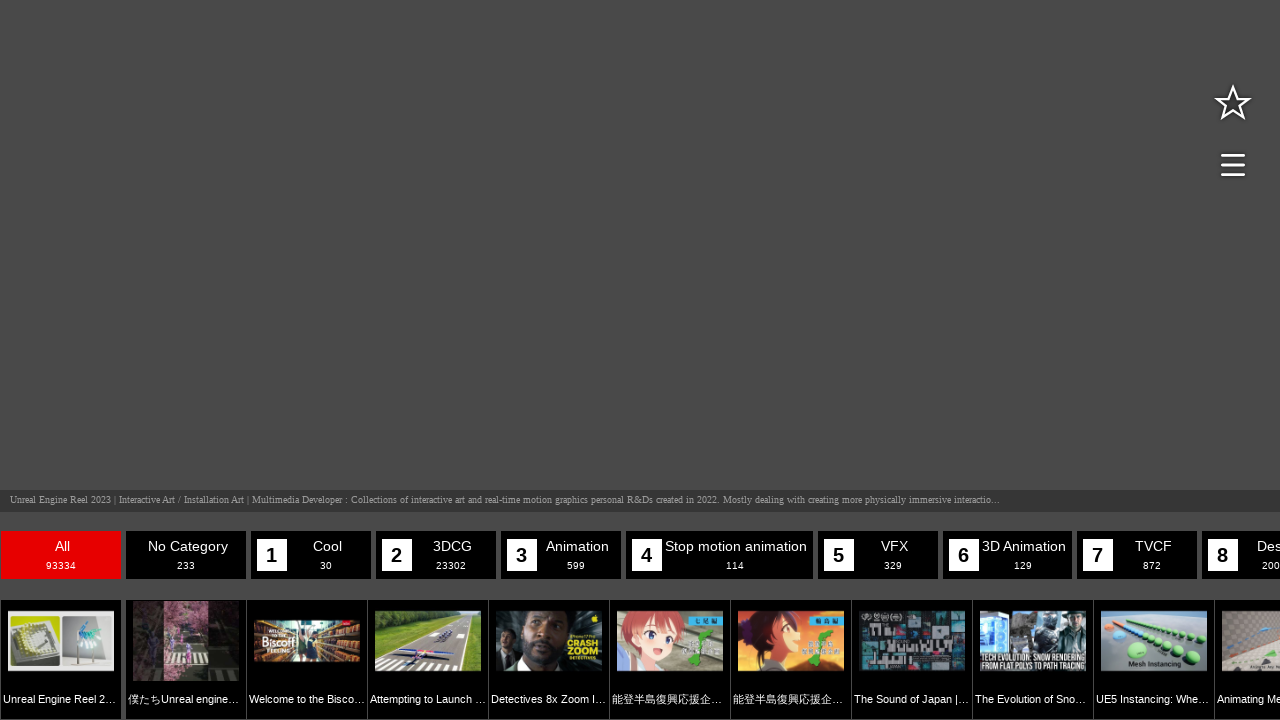

--- FILE ---
content_type: text/html; charset=UTF-8
request_url: https://channel.jambo-ree.com/video/unreal-engine-reel-2023-interactive-art-installation-art-multimedia-developer/
body_size: 214152
content:
<!DOCTYPE html>
<html dir="ltr" lang="en-US">

<head>
	<meta charset="UTF-8">
	<meta name="viewport" content="width=device-width,initial-scale=1.0">
	<!--[if lt IE9]>
	<![endif]-->
	<!--[if lt IE8]>
	<![endif]-->
	
	<meta name="description"  content="Collections of interactive art and real-time motion graphics personal R&amp;Ds created in 2022. Mostly dealing with creating more physically immersive interactio..." />
	<meta name="og:description"  content="Collections of interactive art and real-time motion graphics personal R&amp;Ds created in 2022. Mostly dealing with creating more physically immersive interactio..." />
			<style>img:is([sizes="auto" i], [sizes^="auto," i]) { contain-intrinsic-size: 3000px 1500px }</style>
	
		<!-- All in One SEO 4.8.1.1 - aioseo.com -->
		<title>Unreal Engine Reel 2023 | Interactive Art / Installation Art | Multimedia Developer | jambo channel</title>
	<meta name="robots" content="max-image-preview:large" />
	<meta name="google-site-verification" content="24Vo4b69zLpy2vBi4pw4p6SUyqXNTt1RogfZld1wa4w" />
	<link rel="canonical" href="https://channel.jambo-ree.com/video/unreal-engine-reel-2023-interactive-art-installation-art-multimedia-developer/" />
	<meta name="generator" content="All in One SEO (AIOSEO) 4.8.1.1" />
		<meta property="og:locale" content="en_US" />
		<meta property="og:site_name" content="jambo channel |" />
		<meta property="og:type" content="article" />
		<meta property="og:title" content="Unreal Engine Reel 2023 | Interactive Art / Installation Art | Multimedia Developer | jambo channel" />
		<meta property="og:url" content="https://channel.jambo-ree.com/video/unreal-engine-reel-2023-interactive-art-installation-art-multimedia-developer/" />
		<meta property="og:image" content="https://i.ytimg.com/vi/u4wS5_nL9yQ/hqdefault.jpg" />
		<meta property="og:image:secure_url" content="https://i.ytimg.com/vi/u4wS5_nL9yQ/hqdefault.jpg" />
		<meta property="article:published_time" content="2023-03-22T19:12:32+09:00" />
		<meta property="article:modified_time" content="2023-03-22T19:12:32+09:00" />
		<meta name="twitter:card" content="summary" />
		<meta name="twitter:title" content="Unreal Engine Reel 2023 | Interactive Art / Installation Art | Multimedia Developer | jambo channel" />
		<meta name="twitter:image" content="https://i.ytimg.com/vi/u4wS5_nL9yQ/hqdefault.jpg" />
		<script type="application/ld+json" class="aioseo-schema">
			{"@context":"https:\/\/schema.org","@graph":[{"@type":"BreadcrumbList","@id":"https:\/\/channel.jambo-ree.com\/video\/unreal-engine-reel-2023-interactive-art-installation-art-multimedia-developer\/#breadcrumblist","itemListElement":[{"@type":"ListItem","@id":"https:\/\/channel.jambo-ree.com\/#listItem","position":1,"name":"Home","item":"https:\/\/channel.jambo-ree.com\/","nextItem":{"@type":"ListItem","@id":"https:\/\/channel.jambo-ree.com\/video\/unreal-engine-reel-2023-interactive-art-installation-art-multimedia-developer\/#listItem","name":"Unreal Engine Reel 2023 | Interactive Art \/ Installation Art | Multimedia Developer"}},{"@type":"ListItem","@id":"https:\/\/channel.jambo-ree.com\/video\/unreal-engine-reel-2023-interactive-art-installation-art-multimedia-developer\/#listItem","position":2,"name":"Unreal Engine Reel 2023 | Interactive Art \/ Installation Art | Multimedia Developer","previousItem":{"@type":"ListItem","@id":"https:\/\/channel.jambo-ree.com\/#listItem","name":"Home"}}]},{"@type":"Organization","@id":"https:\/\/channel.jambo-ree.com\/#organization","name":"jambo channel","url":"https:\/\/channel.jambo-ree.com\/"},{"@type":"WebPage","@id":"https:\/\/channel.jambo-ree.com\/video\/unreal-engine-reel-2023-interactive-art-installation-art-multimedia-developer\/#webpage","url":"https:\/\/channel.jambo-ree.com\/video\/unreal-engine-reel-2023-interactive-art-installation-art-multimedia-developer\/","name":"Unreal Engine Reel 2023 | Interactive Art \/ Installation Art | Multimedia Developer | jambo channel","inLanguage":"en-US","isPartOf":{"@id":"https:\/\/channel.jambo-ree.com\/#website"},"breadcrumb":{"@id":"https:\/\/channel.jambo-ree.com\/video\/unreal-engine-reel-2023-interactive-art-installation-art-multimedia-developer\/#breadcrumblist"},"datePublished":"2023-03-23T04:12:32+09:00","dateModified":"2023-03-23T04:12:32+09:00"},{"@type":"WebSite","@id":"https:\/\/channel.jambo-ree.com\/#website","url":"https:\/\/channel.jambo-ree.com\/","name":"jambo channel","inLanguage":"en-US","publisher":{"@id":"https:\/\/channel.jambo-ree.com\/#organization"}}]}
		</script>
		<!-- All in One SEO -->

<link rel="alternate" hreflang="ja" href="https://channel.jambo-ree.com/" /><link rel='dns-prefetch' href='//www.youtube.com' />
<link rel='dns-prefetch' href='//player.vimeo.com' />
<link rel='dns-prefetch' href='//www.googletagmanager.com' />
<link rel='dns-prefetch' href='//fonts.googleapis.com' />
<link rel="alternate" type="application/rss+xml" title="jambo channel &raquo; Feed" href="https://channel.jambo-ree.com/feed/" />
<link rel="alternate" type="application/rss+xml" title="jambo channel &raquo; Comments Feed" href="https://channel.jambo-ree.com/comments/feed/" />
<style type="text/css" media="all">
/*!
 * Font Awesome Free 5.4.1 by @fontawesome - https://fontawesome.com
 * License - https://fontawesome.com/license/free (Icons: CC BY 4.0, Fonts: SIL OFL 1.1, Code: MIT License)
 */
.fa,.fas,.far,.fal,.fab{-moz-osx-font-smoothing:grayscale;-webkit-font-smoothing:antialiased;display:inline-block;font-display:block;font-style:normal;font-variant:normal;text-rendering:auto;line-height:1}.fa-lg{font-size:1.33333em;line-height:.75em;vertical-align:-.0667em}.fa-xs{font-size:.75em}.fa-sm{font-size:.875em}.fa-1x{font-size:1em}.fa-2x{font-size:2em}.fa-3x{font-size:3em}.fa-4x{font-size:4em}.fa-5x{font-size:5em}.fa-6x{font-size:6em}.fa-7x{font-size:7em}.fa-8x{font-size:8em}.fa-9x{font-size:9em}.fa-10x{font-size:10em}.fa-fw{text-align:center;width:1.25em}.fa-ul{list-style-type:none;margin-left:2.5em;padding-left:0}.fa-ul>li{position:relative}.fa-li{left:-2em;position:absolute;text-align:center;width:2em;line-height:inherit}.fa-border{border:solid .08em #eee;border-radius:.1em;padding:.2em .25em .15em}.fa-pull-left{float:left}.fa-pull-right{float:right}.fa.fa-pull-left,.fas.fa-pull-left,.far.fa-pull-left,.fal.fa-pull-left,.fab.fa-pull-left{margin-right:.3em}.fa.fa-pull-right,.fas.fa-pull-right,.far.fa-pull-right,.fal.fa-pull-right,.fab.fa-pull-right{margin-left:.3em}.fa-spin{-webkit-animation:fa-spin 2s infinite linear;animation:fa-spin 2s infinite linear}.fa-pulse{-webkit-animation:fa-spin 1s infinite steps(8);animation:fa-spin 1s infinite steps(8)}@-webkit-keyframes fa-spin{0%{-webkit-transform:rotate(0deg);transform:rotate(0deg)}100%{-webkit-transform:rotate(360deg);transform:rotate(360deg)}}@keyframes fa-spin{0%{-webkit-transform:rotate(0deg);transform:rotate(0deg)}100%{-webkit-transform:rotate(360deg);transform:rotate(360deg)}}.fa-rotate-90{-ms-filter:"progid:DXImageTransform.Microsoft.BasicImage(rotation=1)";-webkit-transform:rotate(90deg);transform:rotate(90deg)}.fa-rotate-180{-ms-filter:"progid:DXImageTransform.Microsoft.BasicImage(rotation=2)";-webkit-transform:rotate(180deg);transform:rotate(180deg)}.fa-rotate-270{-ms-filter:"progid:DXImageTransform.Microsoft.BasicImage(rotation=3)";-webkit-transform:rotate(270deg);transform:rotate(270deg)}.fa-flip-horizontal{-ms-filter:"progid:DXImageTransform.Microsoft.BasicImage(rotation=0, mirror=1)";-webkit-transform:scale(-1,1);transform:scale(-1,1)}.fa-flip-vertical{-ms-filter:"progid:DXImageTransform.Microsoft.BasicImage(rotation=2, mirror=1)";-webkit-transform:scale(1,-1);transform:scale(1,-1)}.fa-flip-horizontal.fa-flip-vertical{-ms-filter:"progid:DXImageTransform.Microsoft.BasicImage(rotation=2, mirror=1)";-webkit-transform:scale(-1,-1);transform:scale(-1,-1)}:root .fa-rotate-90,:root .fa-rotate-180,:root .fa-rotate-270,:root .fa-flip-horizontal,:root .fa-flip-vertical{-webkit-filter:none;filter:none}.fa-stack{display:inline-block;height:2em;line-height:2em;position:relative;vertical-align:middle;width:2em}.fa-stack-1x,.fa-stack-2x{left:0;position:absolute;text-align:center;width:100%}.fa-stack-1x{line-height:inherit}.fa-stack-2x{font-size:2em}.fa-inverse{color:#fff}.fa-500px:before{content:"\f26e"}.fa-accessible-icon:before{content:"\f368"}.fa-accusoft:before{content:"\f369"}.fa-acquisitions-incorporated:before{content:"\f6af"}.fa-ad:before{content:"\f641"}.fa-address-book:before{content:"\f2b9"}.fa-address-card:before{content:"\f2bb"}.fa-adjust:before{content:"\f042"}.fa-adn:before{content:"\f170"}.fa-adversal:before{content:"\f36a"}.fa-affiliatetheme:before{content:"\f36b"}.fa-air-freshener:before{content:"\f5d0"}.fa-algolia:before{content:"\f36c"}.fa-align-center:before{content:"\f037"}.fa-align-justify:before{content:"\f039"}.fa-align-left:before{content:"\f036"}.fa-align-right:before{content:"\f038"}.fa-alipay:before{content:"\f642"}.fa-allergies:before{content:"\f461"}.fa-amazon:before{content:"\f270"}.fa-amazon-pay:before{content:"\f42c"}.fa-ambulance:before{content:"\f0f9"}.fa-american-sign-language-interpreting:before{content:"\f2a3"}.fa-amilia:before{content:"\f36d"}.fa-anchor:before{content:"\f13d"}.fa-android:before{content:"\f17b"}.fa-angellist:before{content:"\f209"}.fa-angle-double-down:before{content:"\f103"}.fa-angle-double-left:before{content:"\f100"}.fa-angle-double-right:before{content:"\f101"}.fa-angle-double-up:before{content:"\f102"}.fa-angle-down:before{content:"\f107"}.fa-angle-left:before{content:"\f104"}.fa-angle-right:before{content:"\f105"}.fa-angle-up:before{content:"\f106"}.fa-angry:before{content:"\f556"}.fa-angrycreative:before{content:"\f36e"}.fa-angular:before{content:"\f420"}.fa-ankh:before{content:"\f644"}.fa-app-store:before{content:"\f36f"}.fa-app-store-ios:before{content:"\f370"}.fa-apper:before{content:"\f371"}.fa-apple:before{content:"\f179"}.fa-apple-alt:before{content:"\f5d1"}.fa-apple-pay:before{content:"\f415"}.fa-archive:before{content:"\f187"}.fa-archway:before{content:"\f557"}.fa-arrow-alt-circle-down:before{content:"\f358"}.fa-arrow-alt-circle-left:before{content:"\f359"}.fa-arrow-alt-circle-right:before{content:"\f35a"}.fa-arrow-alt-circle-up:before{content:"\f35b"}.fa-arrow-circle-down:before{content:"\f0ab"}.fa-arrow-circle-left:before{content:"\f0a8"}.fa-arrow-circle-right:before{content:"\f0a9"}.fa-arrow-circle-up:before{content:"\f0aa"}.fa-arrow-down:before{content:"\f063"}.fa-arrow-left:before{content:"\f060"}.fa-arrow-right:before{content:"\f061"}.fa-arrow-up:before{content:"\f062"}.fa-arrows-alt:before{content:"\f0b2"}.fa-arrows-alt-h:before{content:"\f337"}.fa-arrows-alt-v:before{content:"\f338"}.fa-assistive-listening-systems:before{content:"\f2a2"}.fa-asterisk:before{content:"\f069"}.fa-asymmetrik:before{content:"\f372"}.fa-at:before{content:"\f1fa"}.fa-atlas:before{content:"\f558"}.fa-atom:before{content:"\f5d2"}.fa-audible:before{content:"\f373"}.fa-audio-description:before{content:"\f29e"}.fa-autoprefixer:before{content:"\f41c"}.fa-avianex:before{content:"\f374"}.fa-aviato:before{content:"\f421"}.fa-award:before{content:"\f559"}.fa-aws:before{content:"\f375"}.fa-backspace:before{content:"\f55a"}.fa-backward:before{content:"\f04a"}.fa-balance-scale:before{content:"\f24e"}.fa-ban:before{content:"\f05e"}.fa-band-aid:before{content:"\f462"}.fa-bandcamp:before{content:"\f2d5"}.fa-barcode:before{content:"\f02a"}.fa-bars:before{content:"\f0c9"}.fa-baseball-ball:before{content:"\f433"}.fa-basketball-ball:before{content:"\f434"}.fa-bath:before{content:"\f2cd"}.fa-battery-empty:before{content:"\f244"}.fa-battery-full:before{content:"\f240"}.fa-battery-half:before{content:"\f242"}.fa-battery-quarter:before{content:"\f243"}.fa-battery-three-quarters:before{content:"\f241"}.fa-bed:before{content:"\f236"}.fa-beer:before{content:"\f0fc"}.fa-behance:before{content:"\f1b4"}.fa-behance-square:before{content:"\f1b5"}.fa-bell:before{content:"\f0f3"}.fa-bell-slash:before{content:"\f1f6"}.fa-bezier-curve:before{content:"\f55b"}.fa-bible:before{content:"\f647"}.fa-bicycle:before{content:"\f206"}.fa-bimobject:before{content:"\f378"}.fa-binoculars:before{content:"\f1e5"}.fa-birthday-cake:before{content:"\f1fd"}.fa-bitbucket:before{content:"\f171"}.fa-bitcoin:before{content:"\f379"}.fa-bity:before{content:"\f37a"}.fa-black-tie:before{content:"\f27e"}.fa-blackberry:before{content:"\f37b"}.fa-blender:before{content:"\f517"}.fa-blender-phone:before{content:"\f6b6"}.fa-blind:before{content:"\f29d"}.fa-blogger:before{content:"\f37c"}.fa-blogger-b:before{content:"\f37d"}.fa-bluetooth:before{content:"\f293"}.fa-bluetooth-b:before{content:"\f294"}.fa-bold:before{content:"\f032"}.fa-bolt:before{content:"\f0e7"}.fa-bomb:before{content:"\f1e2"}.fa-bone:before{content:"\f5d7"}.fa-bong:before{content:"\f55c"}.fa-book:before{content:"\f02d"}.fa-book-dead:before{content:"\f6b7"}.fa-book-open:before{content:"\f518"}.fa-book-reader:before{content:"\f5da"}.fa-bookmark:before{content:"\f02e"}.fa-bowling-ball:before{content:"\f436"}.fa-box:before{content:"\f466"}.fa-box-open:before{content:"\f49e"}.fa-boxes:before{content:"\f468"}.fa-braille:before{content:"\f2a1"}.fa-brain:before{content:"\f5dc"}.fa-briefcase:before{content:"\f0b1"}.fa-briefcase-medical:before{content:"\f469"}.fa-broadcast-tower:before{content:"\f519"}.fa-broom:before{content:"\f51a"}.fa-brush:before{content:"\f55d"}.fa-btc:before{content:"\f15a"}.fa-bug:before{content:"\f188"}.fa-building:before{content:"\f1ad"}.fa-bullhorn:before{content:"\f0a1"}.fa-bullseye:before{content:"\f140"}.fa-burn:before{content:"\f46a"}.fa-buromobelexperte:before{content:"\f37f"}.fa-bus:before{content:"\f207"}.fa-bus-alt:before{content:"\f55e"}.fa-business-time:before{content:"\f64a"}.fa-buysellads:before{content:"\f20d"}.fa-calculator:before{content:"\f1ec"}.fa-calendar:before{content:"\f133"}.fa-calendar-alt:before{content:"\f073"}.fa-calendar-check:before{content:"\f274"}.fa-calendar-minus:before{content:"\f272"}.fa-calendar-plus:before{content:"\f271"}.fa-calendar-times:before{content:"\f273"}.fa-camera:before{content:"\f030"}.fa-camera-retro:before{content:"\f083"}.fa-campground:before{content:"\f6bb"}.fa-cannabis:before{content:"\f55f"}.fa-capsules:before{content:"\f46b"}.fa-car:before{content:"\f1b9"}.fa-car-alt:before{content:"\f5de"}.fa-car-battery:before{content:"\f5df"}.fa-car-crash:before{content:"\f5e1"}.fa-car-side:before{content:"\f5e4"}.fa-caret-down:before{content:"\f0d7"}.fa-caret-left:before{content:"\f0d9"}.fa-caret-right:before{content:"\f0da"}.fa-caret-square-down:before{content:"\f150"}.fa-caret-square-left:before{content:"\f191"}.fa-caret-square-right:before{content:"\f152"}.fa-caret-square-up:before{content:"\f151"}.fa-caret-up:before{content:"\f0d8"}.fa-cart-arrow-down:before{content:"\f218"}.fa-cart-plus:before{content:"\f217"}.fa-cat:before{content:"\f6be"}.fa-cc-amazon-pay:before{content:"\f42d"}.fa-cc-amex:before{content:"\f1f3"}.fa-cc-apple-pay:before{content:"\f416"}.fa-cc-diners-club:before{content:"\f24c"}.fa-cc-discover:before{content:"\f1f2"}.fa-cc-jcb:before{content:"\f24b"}.fa-cc-mastercard:before{content:"\f1f1"}.fa-cc-paypal:before{content:"\f1f4"}.fa-cc-stripe:before{content:"\f1f5"}.fa-cc-visa:before{content:"\f1f0"}.fa-centercode:before{content:"\f380"}.fa-certificate:before{content:"\f0a3"}.fa-chair:before{content:"\f6c0"}.fa-chalkboard:before{content:"\f51b"}.fa-chalkboard-teacher:before{content:"\f51c"}.fa-charging-station:before{content:"\f5e7"}.fa-chart-area:before{content:"\f1fe"}.fa-chart-bar:before{content:"\f080"}.fa-chart-line:before{content:"\f201"}.fa-chart-pie:before{content:"\f200"}.fa-check:before{content:"\f00c"}.fa-check-circle:before{content:"\f058"}.fa-check-double:before{content:"\f560"}.fa-check-square:before{content:"\f14a"}.fa-chess:before{content:"\f439"}.fa-chess-bishop:before{content:"\f43a"}.fa-chess-board:before{content:"\f43c"}.fa-chess-king:before{content:"\f43f"}.fa-chess-knight:before{content:"\f441"}.fa-chess-pawn:before{content:"\f443"}.fa-chess-queen:before{content:"\f445"}.fa-chess-rook:before{content:"\f447"}.fa-chevron-circle-down:before{content:"\f13a"}.fa-chevron-circle-left:before{content:"\f137"}.fa-chevron-circle-right:before{content:"\f138"}.fa-chevron-circle-up:before{content:"\f139"}.fa-chevron-down:before{content:"\f078"}.fa-chevron-left:before{content:"\f053"}.fa-chevron-right:before{content:"\f054"}.fa-chevron-up:before{content:"\f077"}.fa-child:before{content:"\f1ae"}.fa-chrome:before{content:"\f268"}.fa-church:before{content:"\f51d"}.fa-circle:before{content:"\f111"}.fa-circle-notch:before{content:"\f1ce"}.fa-city:before{content:"\f64f"}.fa-clipboard:before{content:"\f328"}.fa-clipboard-check:before{content:"\f46c"}.fa-clipboard-list:before{content:"\f46d"}.fa-clock:before{content:"\f017"}.fa-clone:before{content:"\f24d"}.fa-closed-captioning:before{content:"\f20a"}.fa-cloud:before{content:"\f0c2"}.fa-cloud-download-alt:before{content:"\f381"}.fa-cloud-moon:before{content:"\f6c3"}.fa-cloud-sun:before{content:"\f6c4"}.fa-cloud-upload-alt:before{content:"\f382"}.fa-cloudscale:before{content:"\f383"}.fa-cloudsmith:before{content:"\f384"}.fa-cloudversify:before{content:"\f385"}.fa-cocktail:before{content:"\f561"}.fa-code:before{content:"\f121"}.fa-code-branch:before{content:"\f126"}.fa-codepen:before{content:"\f1cb"}.fa-codiepie:before{content:"\f284"}.fa-coffee:before{content:"\f0f4"}.fa-cog:before{content:"\f013"}.fa-cogs:before{content:"\f085"}.fa-coins:before{content:"\f51e"}.fa-columns:before{content:"\f0db"}.fa-comment:before{content:"\f075"}.fa-comment-alt:before{content:"\f27a"}.fa-comment-dollar:before{content:"\f651"}.fa-comment-dots:before{content:"\f4ad"}.fa-comment-slash:before{content:"\f4b3"}.fa-comments:before{content:"\f086"}.fa-comments-dollar:before{content:"\f653"}.fa-compact-disc:before{content:"\f51f"}.fa-compass:before{content:"\f14e"}.fa-compress:before{content:"\f066"}.fa-concierge-bell:before{content:"\f562"}.fa-connectdevelop:before{content:"\f20e"}.fa-contao:before{content:"\f26d"}.fa-cookie:before{content:"\f563"}.fa-cookie-bite:before{content:"\f564"}.fa-copy:before{content:"\f0c5"}.fa-copyright:before{content:"\f1f9"}.fa-couch:before{content:"\f4b8"}.fa-cpanel:before{content:"\f388"}.fa-creative-commons:before{content:"\f25e"}.fa-creative-commons-by:before{content:"\f4e7"}.fa-creative-commons-nc:before{content:"\f4e8"}.fa-creative-commons-nc-eu:before{content:"\f4e9"}.fa-creative-commons-nc-jp:before{content:"\f4ea"}.fa-creative-commons-nd:before{content:"\f4eb"}.fa-creative-commons-pd:before{content:"\f4ec"}.fa-creative-commons-pd-alt:before{content:"\f4ed"}.fa-creative-commons-remix:before{content:"\f4ee"}.fa-creative-commons-sa:before{content:"\f4ef"}.fa-creative-commons-sampling:before{content:"\f4f0"}.fa-creative-commons-sampling-plus:before{content:"\f4f1"}.fa-creative-commons-share:before{content:"\f4f2"}.fa-creative-commons-zero:before{content:"\f4f3"}.fa-credit-card:before{content:"\f09d"}.fa-critical-role:before{content:"\f6c9"}.fa-crop:before{content:"\f125"}.fa-crop-alt:before{content:"\f565"}.fa-cross:before{content:"\f654"}.fa-crosshairs:before{content:"\f05b"}.fa-crow:before{content:"\f520"}.fa-crown:before{content:"\f521"}.fa-css3:before{content:"\f13c"}.fa-css3-alt:before{content:"\f38b"}.fa-cube:before{content:"\f1b2"}.fa-cubes:before{content:"\f1b3"}.fa-cut:before{content:"\f0c4"}.fa-cuttlefish:before{content:"\f38c"}.fa-d-and-d:before{content:"\f38d"}.fa-dashcube:before{content:"\f210"}.fa-database:before{content:"\f1c0"}.fa-deaf:before{content:"\f2a4"}.fa-delicious:before{content:"\f1a5"}.fa-deploydog:before{content:"\f38e"}.fa-deskpro:before{content:"\f38f"}.fa-desktop:before{content:"\f108"}.fa-dev:before{content:"\f6cc"}.fa-deviantart:before{content:"\f1bd"}.fa-dharmachakra:before{content:"\f655"}.fa-diagnoses:before{content:"\f470"}.fa-dice:before{content:"\f522"}.fa-dice-d20:before{content:"\f6cf"}.fa-dice-d6:before{content:"\f6d1"}.fa-dice-five:before{content:"\f523"}.fa-dice-four:before{content:"\f524"}.fa-dice-one:before{content:"\f525"}.fa-dice-six:before{content:"\f526"}.fa-dice-three:before{content:"\f527"}.fa-dice-two:before{content:"\f528"}.fa-digg:before{content:"\f1a6"}.fa-digital-ocean:before{content:"\f391"}.fa-digital-tachograph:before{content:"\f566"}.fa-directions:before{content:"\f5eb"}.fa-discord:before{content:"\f392"}.fa-discourse:before{content:"\f393"}.fa-divide:before{content:"\f529"}.fa-dizzy:before{content:"\f567"}.fa-dna:before{content:"\f471"}.fa-dochub:before{content:"\f394"}.fa-docker:before{content:"\f395"}.fa-dog:before{content:"\f6d3"}.fa-dollar-sign:before{content:"\f155"}.fa-dolly:before{content:"\f472"}.fa-dolly-flatbed:before{content:"\f474"}.fa-donate:before{content:"\f4b9"}.fa-door-closed:before{content:"\f52a"}.fa-door-open:before{content:"\f52b"}.fa-dot-circle:before{content:"\f192"}.fa-dove:before{content:"\f4ba"}.fa-download:before{content:"\f019"}.fa-draft2digital:before{content:"\f396"}.fa-drafting-compass:before{content:"\f568"}.fa-dragon:before{content:"\f6d5"}.fa-draw-polygon:before{content:"\f5ee"}.fa-dribbble:before{content:"\f17d"}.fa-dribbble-square:before{content:"\f397"}.fa-dropbox:before{content:"\f16b"}.fa-drum:before{content:"\f569"}.fa-drum-steelpan:before{content:"\f56a"}.fa-drumstick-bite:before{content:"\f6d7"}.fa-drupal:before{content:"\f1a9"}.fa-dumbbell:before{content:"\f44b"}.fa-dungeon:before{content:"\f6d9"}.fa-dyalog:before{content:"\f399"}.fa-earlybirds:before{content:"\f39a"}.fa-ebay:before{content:"\f4f4"}.fa-edge:before{content:"\f282"}.fa-edit:before{content:"\f044"}.fa-eject:before{content:"\f052"}.fa-elementor:before{content:"\f430"}.fa-ellipsis-h:before{content:"\f141"}.fa-ellipsis-v:before{content:"\f142"}.fa-ello:before{content:"\f5f1"}.fa-ember:before{content:"\f423"}.fa-empire:before{content:"\f1d1"}.fa-envelope:before{content:"\f0e0"}.fa-envelope-open:before{content:"\f2b6"}.fa-envelope-open-text:before{content:"\f658"}.fa-envelope-square:before{content:"\f199"}.fa-envira:before{content:"\f299"}.fa-equals:before{content:"\f52c"}.fa-eraser:before{content:"\f12d"}.fa-erlang:before{content:"\f39d"}.fa-ethereum:before{content:"\f42e"}.fa-etsy:before{content:"\f2d7"}.fa-euro-sign:before{content:"\f153"}.fa-exchange-alt:before{content:"\f362"}.fa-exclamation:before{content:"\f12a"}.fa-exclamation-circle:before{content:"\f06a"}.fa-exclamation-triangle:before{content:"\f071"}.fa-expand:before{content:"\f065"}.fa-expand-arrows-alt:before{content:"\f31e"}.fa-expeditedssl:before{content:"\f23e"}.fa-external-link-alt:before{content:"\f35d"}.fa-external-link-square-alt:before{content:"\f360"}.fa-eye:before{content:"\f06e"}.fa-eye-dropper:before{content:"\f1fb"}.fa-eye-slash:before{content:"\f070"}.fa-facebook:before{content:"\f09a"}.fa-facebook-f:before{content:"\f39e"}.fa-facebook-messenger:before{content:"\f39f"}.fa-facebook-square:before{content:"\f082"}.fa-fantasy-flight-games:before{content:"\f6dc"}.fa-fast-backward:before{content:"\f049"}.fa-fast-forward:before{content:"\f050"}.fa-fax:before{content:"\f1ac"}.fa-feather:before{content:"\f52d"}.fa-feather-alt:before{content:"\f56b"}.fa-female:before{content:"\f182"}.fa-fighter-jet:before{content:"\f0fb"}.fa-file:before{content:"\f15b"}.fa-file-alt:before{content:"\f15c"}.fa-file-archive:before{content:"\f1c6"}.fa-file-audio:before{content:"\f1c7"}.fa-file-code:before{content:"\f1c9"}.fa-file-contract:before{content:"\f56c"}.fa-file-csv:before{content:"\f6dd"}.fa-file-download:before{content:"\f56d"}.fa-file-excel:before{content:"\f1c3"}.fa-file-export:before{content:"\f56e"}.fa-file-image:before{content:"\f1c5"}.fa-file-import:before{content:"\f56f"}.fa-file-invoice:before{content:"\f570"}.fa-file-invoice-dollar:before{content:"\f571"}.fa-file-medical:before{content:"\f477"}.fa-file-medical-alt:before{content:"\f478"}.fa-file-pdf:before{content:"\f1c1"}.fa-file-powerpoint:before{content:"\f1c4"}.fa-file-prescription:before{content:"\f572"}.fa-file-signature:before{content:"\f573"}.fa-file-upload:before{content:"\f574"}.fa-file-video:before{content:"\f1c8"}.fa-file-word:before{content:"\f1c2"}.fa-fill:before{content:"\f575"}.fa-fill-drip:before{content:"\f576"}.fa-film:before{content:"\f008"}.fa-filter:before{content:"\f0b0"}.fa-fingerprint:before{content:"\f577"}.fa-fire:before{content:"\f06d"}.fa-fire-extinguisher:before{content:"\f134"}.fa-firefox:before{content:"\f269"}.fa-first-aid:before{content:"\f479"}.fa-first-order:before{content:"\f2b0"}.fa-first-order-alt:before{content:"\f50a"}.fa-firstdraft:before{content:"\f3a1"}.fa-fish:before{content:"\f578"}.fa-fist-raised:before{content:"\f6de"}.fa-flag:before{content:"\f024"}.fa-flag-checkered:before{content:"\f11e"}.fa-flask:before{content:"\f0c3"}.fa-flickr:before{content:"\f16e"}.fa-flipboard:before{content:"\f44d"}.fa-flushed:before{content:"\f579"}.fa-fly:before{content:"\f417"}.fa-folder:before{content:"\f07b"}.fa-folder-minus:before{content:"\f65d"}.fa-folder-open:before{content:"\f07c"}.fa-folder-plus:before{content:"\f65e"}.fa-font:before{content:"\f031"}.fa-font-awesome:before{content:"\f2b4"}.fa-font-awesome-alt:before{content:"\f35c"}.fa-font-awesome-flag:before{content:"\f425"}.fa-font-awesome-logo-full:before{content:"\f4e6"}.fa-fonticons:before{content:"\f280"}.fa-fonticons-fi:before{content:"\f3a2"}.fa-football-ball:before{content:"\f44e"}.fa-fort-awesome:before{content:"\f286"}.fa-fort-awesome-alt:before{content:"\f3a3"}.fa-forumbee:before{content:"\f211"}.fa-forward:before{content:"\f04e"}.fa-foursquare:before{content:"\f180"}.fa-free-code-camp:before{content:"\f2c5"}.fa-freebsd:before{content:"\f3a4"}.fa-frog:before{content:"\f52e"}.fa-frown:before{content:"\f119"}.fa-frown-open:before{content:"\f57a"}.fa-fulcrum:before{content:"\f50b"}.fa-funnel-dollar:before{content:"\f662"}.fa-futbol:before{content:"\f1e3"}.fa-galactic-republic:before{content:"\f50c"}.fa-galactic-senate:before{content:"\f50d"}.fa-gamepad:before{content:"\f11b"}.fa-gas-pump:before{content:"\f52f"}.fa-gavel:before{content:"\f0e3"}.fa-gem:before{content:"\f3a5"}.fa-genderless:before{content:"\f22d"}.fa-get-pocket:before{content:"\f265"}.fa-gg:before{content:"\f260"}.fa-gg-circle:before{content:"\f261"}.fa-ghost:before{content:"\f6e2"}.fa-gift:before{content:"\f06b"}.fa-git:before{content:"\f1d3"}.fa-git-square:before{content:"\f1d2"}.fa-github:before{content:"\f09b"}.fa-github-alt:before{content:"\f113"}.fa-github-square:before{content:"\f092"}.fa-gitkraken:before{content:"\f3a6"}.fa-gitlab:before{content:"\f296"}.fa-gitter:before{content:"\f426"}.fa-glass-martini:before{content:"\f000"}.fa-glass-martini-alt:before{content:"\f57b"}.fa-glasses:before{content:"\f530"}.fa-glide:before{content:"\f2a5"}.fa-glide-g:before{content:"\f2a6"}.fa-globe:before{content:"\f0ac"}.fa-globe-africa:before{content:"\f57c"}.fa-globe-americas:before{content:"\f57d"}.fa-globe-asia:before{content:"\f57e"}.fa-gofore:before{content:"\f3a7"}.fa-golf-ball:before{content:"\f450"}.fa-goodreads:before{content:"\f3a8"}.fa-goodreads-g:before{content:"\f3a9"}.fa-google:before{content:"\f1a0"}.fa-google-drive:before{content:"\f3aa"}.fa-google-play:before{content:"\f3ab"}.fa-google-plus:before{content:"\f2b3"}.fa-google-plus-g:before{content:"\f0d5"}.fa-google-plus-square:before{content:"\f0d4"}.fa-google-wallet:before{content:"\f1ee"}.fa-gopuram:before{content:"\f664"}.fa-graduation-cap:before{content:"\f19d"}.fa-gratipay:before{content:"\f184"}.fa-grav:before{content:"\f2d6"}.fa-greater-than:before{content:"\f531"}.fa-greater-than-equal:before{content:"\f532"}.fa-grimace:before{content:"\f57f"}.fa-grin:before{content:"\f580"}.fa-grin-alt:before{content:"\f581"}.fa-grin-beam:before{content:"\f582"}.fa-grin-beam-sweat:before{content:"\f583"}.fa-grin-hearts:before{content:"\f584"}.fa-grin-squint:before{content:"\f585"}.fa-grin-squint-tears:before{content:"\f586"}.fa-grin-stars:before{content:"\f587"}.fa-grin-tears:before{content:"\f588"}.fa-grin-tongue:before{content:"\f589"}.fa-grin-tongue-squint:before{content:"\f58a"}.fa-grin-tongue-wink:before{content:"\f58b"}.fa-grin-wink:before{content:"\f58c"}.fa-grip-horizontal:before{content:"\f58d"}.fa-grip-vertical:before{content:"\f58e"}.fa-gripfire:before{content:"\f3ac"}.fa-grunt:before{content:"\f3ad"}.fa-gulp:before{content:"\f3ae"}.fa-h-square:before{content:"\f0fd"}.fa-hacker-news:before{content:"\f1d4"}.fa-hacker-news-square:before{content:"\f3af"}.fa-hackerrank:before{content:"\f5f7"}.fa-hammer:before{content:"\f6e3"}.fa-hamsa:before{content:"\f665"}.fa-hand-holding:before{content:"\f4bd"}.fa-hand-holding-heart:before{content:"\f4be"}.fa-hand-holding-usd:before{content:"\f4c0"}.fa-hand-lizard:before{content:"\f258"}.fa-hand-paper:before{content:"\f256"}.fa-hand-peace:before{content:"\f25b"}.fa-hand-point-down:before{content:"\f0a7"}.fa-hand-point-left:before{content:"\f0a5"}.fa-hand-point-right:before{content:"\f0a4"}.fa-hand-point-up:before{content:"\f0a6"}.fa-hand-pointer:before{content:"\f25a"}.fa-hand-rock:before{content:"\f255"}.fa-hand-scissors:before{content:"\f257"}.fa-hand-spock:before{content:"\f259"}.fa-hands:before{content:"\f4c2"}.fa-hands-helping:before{content:"\f4c4"}.fa-handshake:before{content:"\f2b5"}.fa-hanukiah:before{content:"\f6e6"}.fa-hashtag:before{content:"\f292"}.fa-hat-wizard:before{content:"\f6e8"}.fa-haykal:before{content:"\f666"}.fa-hdd:before{content:"\f0a0"}.fa-heading:before{content:"\f1dc"}.fa-headphones:before{content:"\f025"}.fa-headphones-alt:before{content:"\f58f"}.fa-headset:before{content:"\f590"}.fa-heart:before{content:"\f004"}.fa-heartbeat:before{content:"\f21e"}.fa-helicopter:before{content:"\f533"}.fa-highlighter:before{content:"\f591"}.fa-hiking:before{content:"\f6ec"}.fa-hippo:before{content:"\f6ed"}.fa-hips:before{content:"\f452"}.fa-hire-a-helper:before{content:"\f3b0"}.fa-history:before{content:"\f1da"}.fa-hockey-puck:before{content:"\f453"}.fa-home:before{content:"\f015"}.fa-hooli:before{content:"\f427"}.fa-hornbill:before{content:"\f592"}.fa-horse:before{content:"\f6f0"}.fa-hospital:before{content:"\f0f8"}.fa-hospital-alt:before{content:"\f47d"}.fa-hospital-symbol:before{content:"\f47e"}.fa-hot-tub:before{content:"\f593"}.fa-hotel:before{content:"\f594"}.fa-hotjar:before{content:"\f3b1"}.fa-hourglass:before{content:"\f254"}.fa-hourglass-end:before{content:"\f253"}.fa-hourglass-half:before{content:"\f252"}.fa-hourglass-start:before{content:"\f251"}.fa-house-damage:before{content:"\f6f1"}.fa-houzz:before{content:"\f27c"}.fa-hryvnia:before{content:"\f6f2"}.fa-html5:before{content:"\f13b"}.fa-hubspot:before{content:"\f3b2"}.fa-i-cursor:before{content:"\f246"}.fa-id-badge:before{content:"\f2c1"}.fa-id-card:before{content:"\f2c2"}.fa-id-card-alt:before{content:"\f47f"}.fa-image:before{content:"\f03e"}.fa-images:before{content:"\f302"}.fa-imdb:before{content:"\f2d8"}.fa-inbox:before{content:"\f01c"}.fa-indent:before{content:"\f03c"}.fa-industry:before{content:"\f275"}.fa-infinity:before{content:"\f534"}.fa-info:before{content:"\f129"}.fa-info-circle:before{content:"\f05a"}.fa-instagram:before{content:"\f16d"}.fa-internet-explorer:before{content:"\f26b"}.fa-ioxhost:before{content:"\f208"}.fa-italic:before{content:"\f033"}.fa-itunes:before{content:"\f3b4"}.fa-itunes-note:before{content:"\f3b5"}.fa-java:before{content:"\f4e4"}.fa-jedi:before{content:"\f669"}.fa-jedi-order:before{content:"\f50e"}.fa-jenkins:before{content:"\f3b6"}.fa-joget:before{content:"\f3b7"}.fa-joint:before{content:"\f595"}.fa-joomla:before{content:"\f1aa"}.fa-journal-whills:before{content:"\f66a"}.fa-js:before{content:"\f3b8"}.fa-js-square:before{content:"\f3b9"}.fa-jsfiddle:before{content:"\f1cc"}.fa-kaaba:before{content:"\f66b"}.fa-kaggle:before{content:"\f5fa"}.fa-key:before{content:"\f084"}.fa-keybase:before{content:"\f4f5"}.fa-keyboard:before{content:"\f11c"}.fa-keycdn:before{content:"\f3ba"}.fa-khanda:before{content:"\f66d"}.fa-kickstarter:before{content:"\f3bb"}.fa-kickstarter-k:before{content:"\f3bc"}.fa-kiss:before{content:"\f596"}.fa-kiss-beam:before{content:"\f597"}.fa-kiss-wink-heart:before{content:"\f598"}.fa-kiwi-bird:before{content:"\f535"}.fa-korvue:before{content:"\f42f"}.fa-landmark:before{content:"\f66f"}.fa-language:before{content:"\f1ab"}.fa-laptop:before{content:"\f109"}.fa-laptop-code:before{content:"\f5fc"}.fa-laravel:before{content:"\f3bd"}.fa-lastfm:before{content:"\f202"}.fa-lastfm-square:before{content:"\f203"}.fa-laugh:before{content:"\f599"}.fa-laugh-beam:before{content:"\f59a"}.fa-laugh-squint:before{content:"\f59b"}.fa-laugh-wink:before{content:"\f59c"}.fa-layer-group:before{content:"\f5fd"}.fa-leaf:before{content:"\f06c"}.fa-leanpub:before{content:"\f212"}.fa-lemon:before{content:"\f094"}.fa-less:before{content:"\f41d"}.fa-less-than:before{content:"\f536"}.fa-less-than-equal:before{content:"\f537"}.fa-level-down-alt:before{content:"\f3be"}.fa-level-up-alt:before{content:"\f3bf"}.fa-life-ring:before{content:"\f1cd"}.fa-lightbulb:before{content:"\f0eb"}.fa-line:before{content:"\f3c0"}.fa-link:before{content:"\f0c1"}.fa-linkedin:before{content:"\f08c"}.fa-linkedin-in:before{content:"\f0e1"}.fa-linode:before{content:"\f2b8"}.fa-linux:before{content:"\f17c"}.fa-lira-sign:before{content:"\f195"}.fa-list:before{content:"\f03a"}.fa-list-alt:before{content:"\f022"}.fa-list-ol:before{content:"\f0cb"}.fa-list-ul:before{content:"\f0ca"}.fa-location-arrow:before{content:"\f124"}.fa-lock:before{content:"\f023"}.fa-lock-open:before{content:"\f3c1"}.fa-long-arrow-alt-down:before{content:"\f309"}.fa-long-arrow-alt-left:before{content:"\f30a"}.fa-long-arrow-alt-right:before{content:"\f30b"}.fa-long-arrow-alt-up:before{content:"\f30c"}.fa-low-vision:before{content:"\f2a8"}.fa-luggage-cart:before{content:"\f59d"}.fa-lyft:before{content:"\f3c3"}.fa-magento:before{content:"\f3c4"}.fa-magic:before{content:"\f0d0"}.fa-magnet:before{content:"\f076"}.fa-mail-bulk:before{content:"\f674"}.fa-mailchimp:before{content:"\f59e"}.fa-male:before{content:"\f183"}.fa-mandalorian:before{content:"\f50f"}.fa-map:before{content:"\f279"}.fa-map-marked:before{content:"\f59f"}.fa-map-marked-alt:before{content:"\f5a0"}.fa-map-marker:before{content:"\f041"}.fa-map-marker-alt:before{content:"\f3c5"}.fa-map-pin:before{content:"\f276"}.fa-map-signs:before{content:"\f277"}.fa-markdown:before{content:"\f60f"}.fa-marker:before{content:"\f5a1"}.fa-mars:before{content:"\f222"}.fa-mars-double:before{content:"\f227"}.fa-mars-stroke:before{content:"\f229"}.fa-mars-stroke-h:before{content:"\f22b"}.fa-mars-stroke-v:before{content:"\f22a"}.fa-mask:before{content:"\f6fa"}.fa-mastodon:before{content:"\f4f6"}.fa-maxcdn:before{content:"\f136"}.fa-medal:before{content:"\f5a2"}.fa-medapps:before{content:"\f3c6"}.fa-medium:before{content:"\f23a"}.fa-medium-m:before{content:"\f3c7"}.fa-medkit:before{content:"\f0fa"}.fa-medrt:before{content:"\f3c8"}.fa-meetup:before{content:"\f2e0"}.fa-megaport:before{content:"\f5a3"}.fa-meh:before{content:"\f11a"}.fa-meh-blank:before{content:"\f5a4"}.fa-meh-rolling-eyes:before{content:"\f5a5"}.fa-memory:before{content:"\f538"}.fa-menorah:before{content:"\f676"}.fa-mercury:before{content:"\f223"}.fa-microchip:before{content:"\f2db"}.fa-microphone:before{content:"\f130"}.fa-microphone-alt:before{content:"\f3c9"}.fa-microphone-alt-slash:before{content:"\f539"}.fa-microphone-slash:before{content:"\f131"}.fa-microscope:before{content:"\f610"}.fa-microsoft:before{content:"\f3ca"}.fa-minus:before{content:"\f068"}.fa-minus-circle:before{content:"\f056"}.fa-minus-square:before{content:"\f146"}.fa-mix:before{content:"\f3cb"}.fa-mixcloud:before{content:"\f289"}.fa-mizuni:before{content:"\f3cc"}.fa-mobile:before{content:"\f10b"}.fa-mobile-alt:before{content:"\f3cd"}.fa-modx:before{content:"\f285"}.fa-monero:before{content:"\f3d0"}.fa-money-bill:before{content:"\f0d6"}.fa-money-bill-alt:before{content:"\f3d1"}.fa-money-bill-wave:before{content:"\f53a"}.fa-money-bill-wave-alt:before{content:"\f53b"}.fa-money-check:before{content:"\f53c"}.fa-money-check-alt:before{content:"\f53d"}.fa-monument:before{content:"\f5a6"}.fa-moon:before{content:"\f186"}.fa-mortar-pestle:before{content:"\f5a7"}.fa-mosque:before{content:"\f678"}.fa-motorcycle:before{content:"\f21c"}.fa-mountain:before{content:"\f6fc"}.fa-mouse-pointer:before{content:"\f245"}.fa-music:before{content:"\f001"}.fa-napster:before{content:"\f3d2"}.fa-neos:before{content:"\f612"}.fa-network-wired:before{content:"\f6ff"}.fa-neuter:before{content:"\f22c"}.fa-newspaper:before{content:"\f1ea"}.fa-nimblr:before{content:"\f5a8"}.fa-nintendo-switch:before{content:"\f418"}.fa-node:before{content:"\f419"}.fa-node-js:before{content:"\f3d3"}.fa-not-equal:before{content:"\f53e"}.fa-notes-medical:before{content:"\f481"}.fa-npm:before{content:"\f3d4"}.fa-ns8:before{content:"\f3d5"}.fa-nutritionix:before{content:"\f3d6"}.fa-object-group:before{content:"\f247"}.fa-object-ungroup:before{content:"\f248"}.fa-odnoklassniki:before{content:"\f263"}.fa-odnoklassniki-square:before{content:"\f264"}.fa-oil-can:before{content:"\f613"}.fa-old-republic:before{content:"\f510"}.fa-om:before{content:"\f679"}.fa-opencart:before{content:"\f23d"}.fa-openid:before{content:"\f19b"}.fa-opera:before{content:"\f26a"}.fa-optin-monster:before{content:"\f23c"}.fa-osi:before{content:"\f41a"}.fa-otter:before{content:"\f700"}.fa-outdent:before{content:"\f03b"}.fa-page4:before{content:"\f3d7"}.fa-pagelines:before{content:"\f18c"}.fa-paint-brush:before{content:"\f1fc"}.fa-paint-roller:before{content:"\f5aa"}.fa-palette:before{content:"\f53f"}.fa-palfed:before{content:"\f3d8"}.fa-pallet:before{content:"\f482"}.fa-paper-plane:before{content:"\f1d8"}.fa-paperclip:before{content:"\f0c6"}.fa-parachute-box:before{content:"\f4cd"}.fa-paragraph:before{content:"\f1dd"}.fa-parking:before{content:"\f540"}.fa-passport:before{content:"\f5ab"}.fa-pastafarianism:before{content:"\f67b"}.fa-paste:before{content:"\f0ea"}.fa-patreon:before{content:"\f3d9"}.fa-pause:before{content:"\f04c"}.fa-pause-circle:before{content:"\f28b"}.fa-paw:before{content:"\f1b0"}.fa-paypal:before{content:"\f1ed"}.fa-peace:before{content:"\f67c"}.fa-pen:before{content:"\f304"}.fa-pen-alt:before{content:"\f305"}.fa-pen-fancy:before{content:"\f5ac"}.fa-pen-nib:before{content:"\f5ad"}.fa-pen-square:before{content:"\f14b"}.fa-pencil-alt:before{content:"\f303"}.fa-pencil-ruler:before{content:"\f5ae"}.fa-penny-arcade:before{content:"\f704"}.fa-people-carry:before{content:"\f4ce"}.fa-percent:before{content:"\f295"}.fa-percentage:before{content:"\f541"}.fa-periscope:before{content:"\f3da"}.fa-phabricator:before{content:"\f3db"}.fa-phoenix-framework:before{content:"\f3dc"}.fa-phoenix-squadron:before{content:"\f511"}.fa-phone:before{content:"\f095"}.fa-phone-slash:before{content:"\f3dd"}.fa-phone-square:before{content:"\f098"}.fa-phone-volume:before{content:"\f2a0"}.fa-php:before{content:"\f457"}.fa-pied-piper:before{content:"\f2ae"}.fa-pied-piper-alt:before{content:"\f1a8"}.fa-pied-piper-hat:before{content:"\f4e5"}.fa-pied-piper-pp:before{content:"\f1a7"}.fa-piggy-bank:before{content:"\f4d3"}.fa-pills:before{content:"\f484"}.fa-pinterest:before{content:"\f0d2"}.fa-pinterest-p:before{content:"\f231"}.fa-pinterest-square:before{content:"\f0d3"}.fa-place-of-worship:before{content:"\f67f"}.fa-plane:before{content:"\f072"}.fa-plane-arrival:before{content:"\f5af"}.fa-plane-departure:before{content:"\f5b0"}.fa-play:before{content:"\f04b"}.fa-play-circle:before{content:"\f144"}.fa-playstation:before{content:"\f3df"}.fa-plug:before{content:"\f1e6"}.fa-plus:before{content:"\f067"}.fa-plus-circle:before{content:"\f055"}.fa-plus-square:before{content:"\f0fe"}.fa-podcast:before{content:"\f2ce"}.fa-poll:before{content:"\f681"}.fa-poll-h:before{content:"\f682"}.fa-poo:before{content:"\f2fe"}.fa-poop:before{content:"\f619"}.fa-portrait:before{content:"\f3e0"}.fa-pound-sign:before{content:"\f154"}.fa-power-off:before{content:"\f011"}.fa-pray:before{content:"\f683"}.fa-praying-hands:before{content:"\f684"}.fa-prescription:before{content:"\f5b1"}.fa-prescription-bottle:before{content:"\f485"}.fa-prescription-bottle-alt:before{content:"\f486"}.fa-print:before{content:"\f02f"}.fa-procedures:before{content:"\f487"}.fa-product-hunt:before{content:"\f288"}.fa-project-diagram:before{content:"\f542"}.fa-pushed:before{content:"\f3e1"}.fa-puzzle-piece:before{content:"\f12e"}.fa-python:before{content:"\f3e2"}.fa-qq:before{content:"\f1d6"}.fa-qrcode:before{content:"\f029"}.fa-question:before{content:"\f128"}.fa-question-circle:before{content:"\f059"}.fa-quidditch:before{content:"\f458"}.fa-quinscape:before{content:"\f459"}.fa-quora:before{content:"\f2c4"}.fa-quote-left:before{content:"\f10d"}.fa-quote-right:before{content:"\f10e"}.fa-quran:before{content:"\f687"}.fa-r-project:before{content:"\f4f7"}.fa-random:before{content:"\f074"}.fa-ravelry:before{content:"\f2d9"}.fa-react:before{content:"\f41b"}.fa-readme:before{content:"\f4d5"}.fa-rebel:before{content:"\f1d0"}.fa-receipt:before{content:"\f543"}.fa-recycle:before{content:"\f1b8"}.fa-red-river:before{content:"\f3e3"}.fa-reddit:before{content:"\f1a1"}.fa-reddit-alien:before{content:"\f281"}.fa-reddit-square:before{content:"\f1a2"}.fa-redo:before{content:"\f01e"}.fa-redo-alt:before{content:"\f2f9"}.fa-registered:before{content:"\f25d"}.fa-rendact:before{content:"\f3e4"}.fa-renren:before{content:"\f18b"}.fa-reply:before{content:"\f3e5"}.fa-reply-all:before{content:"\f122"}.fa-replyd:before{content:"\f3e6"}.fa-researchgate:before{content:"\f4f8"}.fa-resolving:before{content:"\f3e7"}.fa-retweet:before{content:"\f079"}.fa-rev:before{content:"\f5b2"}.fa-ribbon:before{content:"\f4d6"}.fa-ring:before{content:"\f70b"}.fa-road:before{content:"\f018"}.fa-robot:before{content:"\f544"}.fa-rocket:before{content:"\f135"}.fa-rocketchat:before{content:"\f3e8"}.fa-rockrms:before{content:"\f3e9"}.fa-route:before{content:"\f4d7"}.fa-rss:before{content:"\f09e"}.fa-rss-square:before{content:"\f143"}.fa-ruble-sign:before{content:"\f158"}.fa-ruler:before{content:"\f545"}.fa-ruler-combined:before{content:"\f546"}.fa-ruler-horizontal:before{content:"\f547"}.fa-ruler-vertical:before{content:"\f548"}.fa-running:before{content:"\f70c"}.fa-rupee-sign:before{content:"\f156"}.fa-sad-cry:before{content:"\f5b3"}.fa-sad-tear:before{content:"\f5b4"}.fa-safari:before{content:"\f267"}.fa-sass:before{content:"\f41e"}.fa-save:before{content:"\f0c7"}.fa-schlix:before{content:"\f3ea"}.fa-school:before{content:"\f549"}.fa-screwdriver:before{content:"\f54a"}.fa-scribd:before{content:"\f28a"}.fa-scroll:before{content:"\f70e"}.fa-search:before{content:"\f002"}.fa-search-dollar:before{content:"\f688"}.fa-search-location:before{content:"\f689"}.fa-search-minus:before{content:"\f010"}.fa-search-plus:before{content:"\f00e"}.fa-searchengin:before{content:"\f3eb"}.fa-seedling:before{content:"\f4d8"}.fa-sellcast:before{content:"\f2da"}.fa-sellsy:before{content:"\f213"}.fa-server:before{content:"\f233"}.fa-servicestack:before{content:"\f3ec"}.fa-shapes:before{content:"\f61f"}.fa-share:before{content:"\f064"}.fa-share-alt:before{content:"\f1e0"}.fa-share-alt-square:before{content:"\f1e1"}.fa-share-square:before{content:"\f14d"}.fa-shekel-sign:before{content:"\f20b"}.fa-shield-alt:before{content:"\f3ed"}.fa-ship:before{content:"\f21a"}.fa-shipping-fast:before{content:"\f48b"}.fa-shirtsinbulk:before{content:"\f214"}.fa-shoe-prints:before{content:"\f54b"}.fa-shopping-bag:before{content:"\f290"}.fa-shopping-basket:before{content:"\f291"}.fa-shopping-cart:before{content:"\f07a"}.fa-shopware:before{content:"\f5b5"}.fa-shower:before{content:"\f2cc"}.fa-shuttle-van:before{content:"\f5b6"}.fa-sign:before{content:"\f4d9"}.fa-sign-in-alt:before{content:"\f2f6"}.fa-sign-language:before{content:"\f2a7"}.fa-sign-out-alt:before{content:"\f2f5"}.fa-signal:before{content:"\f012"}.fa-signature:before{content:"\f5b7"}.fa-simplybuilt:before{content:"\f215"}.fa-sistrix:before{content:"\f3ee"}.fa-sitemap:before{content:"\f0e8"}.fa-sith:before{content:"\f512"}.fa-skull:before{content:"\f54c"}.fa-skull-crossbones:before{content:"\f714"}.fa-skyatlas:before{content:"\f216"}.fa-skype:before{content:"\f17e"}.fa-slack:before{content:"\f198"}.fa-slack-hash:before{content:"\f3ef"}.fa-slash:before{content:"\f715"}.fa-sliders-h:before{content:"\f1de"}.fa-slideshare:before{content:"\f1e7"}.fa-smile:before{content:"\f118"}.fa-smile-beam:before{content:"\f5b8"}.fa-smile-wink:before{content:"\f4da"}.fa-smoking:before{content:"\f48d"}.fa-smoking-ban:before{content:"\f54d"}.fa-snapchat:before{content:"\f2ab"}.fa-snapchat-ghost:before{content:"\f2ac"}.fa-snapchat-square:before{content:"\f2ad"}.fa-snowflake:before{content:"\f2dc"}.fa-socks:before{content:"\f696"}.fa-solar-panel:before{content:"\f5ba"}.fa-sort:before{content:"\f0dc"}.fa-sort-alpha-down:before{content:"\f15d"}.fa-sort-alpha-up:before{content:"\f15e"}.fa-sort-amount-down:before{content:"\f160"}.fa-sort-amount-up:before{content:"\f161"}.fa-sort-down:before{content:"\f0dd"}.fa-sort-numeric-down:before{content:"\f162"}.fa-sort-numeric-up:before{content:"\f163"}.fa-sort-up:before{content:"\f0de"}.fa-soundcloud:before{content:"\f1be"}.fa-spa:before{content:"\f5bb"}.fa-space-shuttle:before{content:"\f197"}.fa-speakap:before{content:"\f3f3"}.fa-spider:before{content:"\f717"}.fa-spinner:before{content:"\f110"}.fa-splotch:before{content:"\f5bc"}.fa-spotify:before{content:"\f1bc"}.fa-spray-can:before{content:"\f5bd"}.fa-square:before{content:"\f0c8"}.fa-square-full:before{content:"\f45c"}.fa-square-root-alt:before{content:"\f698"}.fa-squarespace:before{content:"\f5be"}.fa-stack-exchange:before{content:"\f18d"}.fa-stack-overflow:before{content:"\f16c"}.fa-stamp:before{content:"\f5bf"}.fa-star:before{content:"\f005"}.fa-star-and-crescent:before{content:"\f699"}.fa-star-half:before{content:"\f089"}.fa-star-half-alt:before{content:"\f5c0"}.fa-star-of-david:before{content:"\f69a"}.fa-star-of-life:before{content:"\f621"}.fa-staylinked:before{content:"\f3f5"}.fa-steam:before{content:"\f1b6"}.fa-steam-square:before{content:"\f1b7"}.fa-steam-symbol:before{content:"\f3f6"}.fa-step-backward:before{content:"\f048"}.fa-step-forward:before{content:"\f051"}.fa-stethoscope:before{content:"\f0f1"}.fa-sticker-mule:before{content:"\f3f7"}.fa-sticky-note:before{content:"\f249"}.fa-stop:before{content:"\f04d"}.fa-stop-circle:before{content:"\f28d"}.fa-stopwatch:before{content:"\f2f2"}.fa-store:before{content:"\f54e"}.fa-store-alt:before{content:"\f54f"}.fa-strava:before{content:"\f428"}.fa-stream:before{content:"\f550"}.fa-street-view:before{content:"\f21d"}.fa-strikethrough:before{content:"\f0cc"}.fa-stripe:before{content:"\f429"}.fa-stripe-s:before{content:"\f42a"}.fa-stroopwafel:before{content:"\f551"}.fa-studiovinari:before{content:"\f3f8"}.fa-stumbleupon:before{content:"\f1a4"}.fa-stumbleupon-circle:before{content:"\f1a3"}.fa-subscript:before{content:"\f12c"}.fa-subway:before{content:"\f239"}.fa-suitcase:before{content:"\f0f2"}.fa-suitcase-rolling:before{content:"\f5c1"}.fa-sun:before{content:"\f185"}.fa-superpowers:before{content:"\f2dd"}.fa-superscript:before{content:"\f12b"}.fa-supple:before{content:"\f3f9"}.fa-surprise:before{content:"\f5c2"}.fa-swatchbook:before{content:"\f5c3"}.fa-swimmer:before{content:"\f5c4"}.fa-swimming-pool:before{content:"\f5c5"}.fa-synagogue:before{content:"\f69b"}.fa-sync:before{content:"\f021"}.fa-sync-alt:before{content:"\f2f1"}.fa-syringe:before{content:"\f48e"}.fa-table:before{content:"\f0ce"}.fa-table-tennis:before{content:"\f45d"}.fa-tablet:before{content:"\f10a"}.fa-tablet-alt:before{content:"\f3fa"}.fa-tablets:before{content:"\f490"}.fa-tachometer-alt:before{content:"\f3fd"}.fa-tag:before{content:"\f02b"}.fa-tags:before{content:"\f02c"}.fa-tape:before{content:"\f4db"}.fa-tasks:before{content:"\f0ae"}.fa-taxi:before{content:"\f1ba"}.fa-teamspeak:before{content:"\f4f9"}.fa-teeth:before{content:"\f62e"}.fa-teeth-open:before{content:"\f62f"}.fa-telegram:before{content:"\f2c6"}.fa-telegram-plane:before{content:"\f3fe"}.fa-tencent-weibo:before{content:"\f1d5"}.fa-terminal:before{content:"\f120"}.fa-text-height:before{content:"\f034"}.fa-text-width:before{content:"\f035"}.fa-th:before{content:"\f00a"}.fa-th-large:before{content:"\f009"}.fa-th-list:before{content:"\f00b"}.fa-the-red-yeti:before{content:"\f69d"}.fa-theater-masks:before{content:"\f630"}.fa-themeco:before{content:"\f5c6"}.fa-themeisle:before{content:"\f2b2"}.fa-thermometer:before{content:"\f491"}.fa-thermometer-empty:before{content:"\f2cb"}.fa-thermometer-full:before{content:"\f2c7"}.fa-thermometer-half:before{content:"\f2c9"}.fa-thermometer-quarter:before{content:"\f2ca"}.fa-thermometer-three-quarters:before{content:"\f2c8"}.fa-thumbs-down:before{content:"\f165"}.fa-thumbs-up:before{content:"\f164"}.fa-thumbtack:before{content:"\f08d"}.fa-ticket-alt:before{content:"\f3ff"}.fa-times:before{content:"\f00d"}.fa-times-circle:before{content:"\f057"}.fa-tint:before{content:"\f043"}.fa-tint-slash:before{content:"\f5c7"}.fa-tired:before{content:"\f5c8"}.fa-toggle-off:before{content:"\f204"}.fa-toggle-on:before{content:"\f205"}.fa-toilet-paper:before{content:"\f71e"}.fa-toolbox:before{content:"\f552"}.fa-tooth:before{content:"\f5c9"}.fa-torah:before{content:"\f6a0"}.fa-torii-gate:before{content:"\f6a1"}.fa-tractor:before{content:"\f722"}.fa-trade-federation:before{content:"\f513"}.fa-trademark:before{content:"\f25c"}.fa-traffic-light:before{content:"\f637"}.fa-train:before{content:"\f238"}.fa-transgender:before{content:"\f224"}.fa-transgender-alt:before{content:"\f225"}.fa-trash:before{content:"\f1f8"}.fa-trash-alt:before{content:"\f2ed"}.fa-tree:before{content:"\f1bb"}.fa-trello:before{content:"\f181"}.fa-tripadvisor:before{content:"\f262"}.fa-trophy:before{content:"\f091"}.fa-truck:before{content:"\f0d1"}.fa-truck-loading:before{content:"\f4de"}.fa-truck-monster:before{content:"\f63b"}.fa-truck-moving:before{content:"\f4df"}.fa-truck-pickup:before{content:"\f63c"}.fa-tshirt:before{content:"\f553"}.fa-tty:before{content:"\f1e4"}.fa-tumblr:before{content:"\f173"}.fa-tumblr-square:before{content:"\f174"}.fa-tv:before{content:"\f26c"}.fa-twitch:before{content:"\f1e8"}.fa-twitter:before{content:"\f099"}.fa-twitter-square:before{content:"\f081"}.fa-typo3:before{content:"\f42b"}.fa-uber:before{content:"\f402"}.fa-uikit:before{content:"\f403"}.fa-umbrella:before{content:"\f0e9"}.fa-umbrella-beach:before{content:"\f5ca"}.fa-underline:before{content:"\f0cd"}.fa-undo:before{content:"\f0e2"}.fa-undo-alt:before{content:"\f2ea"}.fa-uniregistry:before{content:"\f404"}.fa-universal-access:before{content:"\f29a"}.fa-university:before{content:"\f19c"}.fa-unlink:before{content:"\f127"}.fa-unlock:before{content:"\f09c"}.fa-unlock-alt:before{content:"\f13e"}.fa-untappd:before{content:"\f405"}.fa-upload:before{content:"\f093"}.fa-usb:before{content:"\f287"}.fa-user:before{content:"\f007"}.fa-user-alt:before{content:"\f406"}.fa-user-alt-slash:before{content:"\f4fa"}.fa-user-astronaut:before{content:"\f4fb"}.fa-user-check:before{content:"\f4fc"}.fa-user-circle:before{content:"\f2bd"}.fa-user-clock:before{content:"\f4fd"}.fa-user-cog:before{content:"\f4fe"}.fa-user-edit:before{content:"\f4ff"}.fa-user-friends:before{content:"\f500"}.fa-user-graduate:before{content:"\f501"}.fa-user-injured:before{content:"\f728"}.fa-user-lock:before{content:"\f502"}.fa-user-md:before{content:"\f0f0"}.fa-user-minus:before{content:"\f503"}.fa-user-ninja:before{content:"\f504"}.fa-user-plus:before{content:"\f234"}.fa-user-secret:before{content:"\f21b"}.fa-user-shield:before{content:"\f505"}.fa-user-slash:before{content:"\f506"}.fa-user-tag:before{content:"\f507"}.fa-user-tie:before{content:"\f508"}.fa-user-times:before{content:"\f235"}.fa-users:before{content:"\f0c0"}.fa-users-cog:before{content:"\f509"}.fa-ussunnah:before{content:"\f407"}.fa-utensil-spoon:before{content:"\f2e5"}.fa-utensils:before{content:"\f2e7"}.fa-vaadin:before{content:"\f408"}.fa-vector-square:before{content:"\f5cb"}.fa-venus:before{content:"\f221"}.fa-venus-double:before{content:"\f226"}.fa-venus-mars:before{content:"\f228"}.fa-viacoin:before{content:"\f237"}.fa-viadeo:before{content:"\f2a9"}.fa-viadeo-square:before{content:"\f2aa"}.fa-vial:before{content:"\f492"}.fa-vials:before{content:"\f493"}.fa-viber:before{content:"\f409"}.fa-video:before{content:"\f03d"}.fa-video-slash:before{content:"\f4e2"}.fa-vihara:before{content:"\f6a7"}.fa-vimeo:before{content:"\f40a"}.fa-vimeo-square:before{content:"\f194"}.fa-vimeo-v:before{content:"\f27d"}.fa-vine:before{content:"\f1ca"}.fa-vk:before{content:"\f189"}.fa-vnv:before{content:"\f40b"}.fa-volleyball-ball:before{content:"\f45f"}.fa-volume-down:before{content:"\f027"}.fa-volume-mute:before{content:"\f6a9"}.fa-volume-off:before{content:"\f026"}.fa-volume-up:before{content:"\f028"}.fa-vuejs:before{content:"\f41f"}.fa-walking:before{content:"\f554"}.fa-wallet:before{content:"\f555"}.fa-warehouse:before{content:"\f494"}.fa-weebly:before{content:"\f5cc"}.fa-weibo:before{content:"\f18a"}.fa-weight:before{content:"\f496"}.fa-weight-hanging:before{content:"\f5cd"}.fa-weixin:before{content:"\f1d7"}.fa-whatsapp:before{content:"\f232"}.fa-whatsapp-square:before{content:"\f40c"}.fa-wheelchair:before{content:"\f193"}.fa-whmcs:before{content:"\f40d"}.fa-wifi:before{content:"\f1eb"}.fa-wikipedia-w:before{content:"\f266"}.fa-wind:before{content:"\f72e"}.fa-window-close:before{content:"\f410"}.fa-window-maximize:before{content:"\f2d0"}.fa-window-minimize:before{content:"\f2d1"}.fa-window-restore:before{content:"\f2d2"}.fa-windows:before{content:"\f17a"}.fa-wine-bottle:before{content:"\f72f"}.fa-wine-glass:before{content:"\f4e3"}.fa-wine-glass-alt:before{content:"\f5ce"}.fa-wix:before{content:"\f5cf"}.fa-wizards-of-the-coast:before{content:"\f730"}.fa-wolf-pack-battalion:before{content:"\f514"}.fa-won-sign:before{content:"\f159"}.fa-wordpress:before{content:"\f19a"}.fa-wordpress-simple:before{content:"\f411"}.fa-wpbeginner:before{content:"\f297"}.fa-wpexplorer:before{content:"\f2de"}.fa-wpforms:before{content:"\f298"}.fa-wrench:before{content:"\f0ad"}.fa-x-ray:before{content:"\f497"}.fa-xbox:before{content:"\f412"}.fa-xing:before{content:"\f168"}.fa-xing-square:before{content:"\f169"}.fa-y-combinator:before{content:"\f23b"}.fa-yahoo:before{content:"\f19e"}.fa-yandex:before{content:"\f413"}.fa-yandex-international:before{content:"\f414"}.fa-yelp:before{content:"\f1e9"}.fa-yen-sign:before{content:"\f157"}.fa-yin-yang:before{content:"\f6ad"}.fa-yoast:before{content:"\f2b1"}.fa-youtube:before{content:"\f167"}.fa-youtube-square:before{content:"\f431"}.fa-zhihu:before{content:"\f63f"}.sr-only{border:0;clip:rect(0,0,0,0);height:1px;margin:-1px;overflow:hidden;padding:0;position:absolute;width:1px}.sr-only-focusable:active,.sr-only-focusable:focus{clip:auto;height:auto;margin:0;overflow:visible;position:static;width:auto}@font-face{font-family:'Font Awesome 5 Brands';font-display:block;font-style:normal;font-weight:400;src:url(https://channel.jambo-ree.com/wp-content/themes/jambochannel/css/../webfonts/fa-brands-400.eot);src:url(https://channel.jambo-ree.com/wp-content/themes/jambochannel/css/../webfonts/fa-brands-400.eot#1745164572) format("embedded-opentype"),url(https://channel.jambo-ree.com/wp-content/themes/jambochannel/css/../webfonts/fa-brands-400.woff2) format("woff2"),url(https://channel.jambo-ree.com/wp-content/themes/jambochannel/css/../webfonts/fa-brands-400.woff) format("woff"),url(https://channel.jambo-ree.com/wp-content/themes/jambochannel/css/../webfonts/fa-brands-400.ttf) format("truetype"),url(https://channel.jambo-ree.com/wp-content/themes/jambochannel/css/../webfonts/fa-brands-400.svg#fontawesome) format("svg")}.fab{font-family:'Font Awesome 5 Brands'}@font-face{font-family:'Font Awesome 5 Free';font-display:block;font-style:normal;font-weight:400;src:url(https://channel.jambo-ree.com/wp-content/themes/jambochannel/css/../webfonts/fa-regular-400.eot);src:url(https://channel.jambo-ree.com/wp-content/themes/jambochannel/css/../webfonts/fa-regular-400.eot#1745164572) format("embedded-opentype"),url(https://channel.jambo-ree.com/wp-content/themes/jambochannel/css/../webfonts/fa-regular-400.woff2) format("woff2"),url(https://channel.jambo-ree.com/wp-content/themes/jambochannel/css/../webfonts/fa-regular-400.woff) format("woff"),url(https://channel.jambo-ree.com/wp-content/themes/jambochannel/css/../webfonts/fa-regular-400.ttf) format("truetype"),url(https://channel.jambo-ree.com/wp-content/themes/jambochannel/css/../webfonts/fa-regular-400.svg#fontawesome) format("svg")}.far{font-family:'Font Awesome 5 Free';font-weight:400}@font-face{font-family:'Font Awesome 5 Free';font-display:block;font-style:normal;font-weight:900;src:url(https://channel.jambo-ree.com/wp-content/themes/jambochannel/css/../webfonts/fa-solid-900.eot);src:url(https://channel.jambo-ree.com/wp-content/themes/jambochannel/css/../webfonts/fa-solid-900.eot#1745164572) format("embedded-opentype"),url(https://channel.jambo-ree.com/wp-content/themes/jambochannel/css/../webfonts/fa-solid-900.woff2) format("woff2"),url(https://channel.jambo-ree.com/wp-content/themes/jambochannel/css/../webfonts/fa-solid-900.woff) format("woff"),url(https://channel.jambo-ree.com/wp-content/themes/jambochannel/css/../webfonts/fa-solid-900.ttf) format("truetype"),url(https://channel.jambo-ree.com/wp-content/themes/jambochannel/css/../webfonts/fa-solid-900.svg#fontawesome) format("svg")}.fa,.fas{font-family:'Font Awesome 5 Free';font-weight:900}
</style>
<!-- GOOGLE FONTS REQUEST FAILED for https://fonts.googleapis.com/css2?family=&amp;display=swap -->
<style id='classic-theme-styles-inline-css' type='text/css'>
/*! This file is auto-generated */
.wp-block-button__link{color:#fff;background-color:#32373c;border-radius:9999px;box-shadow:none;text-decoration:none;padding:calc(.667em + 2px) calc(1.333em + 2px);font-size:1.125em}.wp-block-file__button{background:#32373c;color:#fff;text-decoration:none}
</style>
<style id='safe-svg-svg-icon-style-inline-css' type='text/css'>
.safe-svg-cover{text-align:center}.safe-svg-cover .safe-svg-inside{display:inline-block;max-width:100%}.safe-svg-cover svg{height:100%;max-height:100%;max-width:100%;width:100%}

</style>
<style id='global-styles-inline-css' type='text/css'>
:root{--wp--preset--aspect-ratio--square: 1;--wp--preset--aspect-ratio--4-3: 4/3;--wp--preset--aspect-ratio--3-4: 3/4;--wp--preset--aspect-ratio--3-2: 3/2;--wp--preset--aspect-ratio--2-3: 2/3;--wp--preset--aspect-ratio--16-9: 16/9;--wp--preset--aspect-ratio--9-16: 9/16;--wp--preset--color--black: #000000;--wp--preset--color--cyan-bluish-gray: #abb8c3;--wp--preset--color--white: #ffffff;--wp--preset--color--pale-pink: #f78da7;--wp--preset--color--vivid-red: #cf2e2e;--wp--preset--color--luminous-vivid-orange: #ff6900;--wp--preset--color--luminous-vivid-amber: #fcb900;--wp--preset--color--light-green-cyan: #7bdcb5;--wp--preset--color--vivid-green-cyan: #00d084;--wp--preset--color--pale-cyan-blue: #8ed1fc;--wp--preset--color--vivid-cyan-blue: #0693e3;--wp--preset--color--vivid-purple: #9b51e0;--wp--preset--gradient--vivid-cyan-blue-to-vivid-purple: linear-gradient(135deg,rgba(6,147,227,1) 0%,rgb(155,81,224) 100%);--wp--preset--gradient--light-green-cyan-to-vivid-green-cyan: linear-gradient(135deg,rgb(122,220,180) 0%,rgb(0,208,130) 100%);--wp--preset--gradient--luminous-vivid-amber-to-luminous-vivid-orange: linear-gradient(135deg,rgba(252,185,0,1) 0%,rgba(255,105,0,1) 100%);--wp--preset--gradient--luminous-vivid-orange-to-vivid-red: linear-gradient(135deg,rgba(255,105,0,1) 0%,rgb(207,46,46) 100%);--wp--preset--gradient--very-light-gray-to-cyan-bluish-gray: linear-gradient(135deg,rgb(238,238,238) 0%,rgb(169,184,195) 100%);--wp--preset--gradient--cool-to-warm-spectrum: linear-gradient(135deg,rgb(74,234,220) 0%,rgb(151,120,209) 20%,rgb(207,42,186) 40%,rgb(238,44,130) 60%,rgb(251,105,98) 80%,rgb(254,248,76) 100%);--wp--preset--gradient--blush-light-purple: linear-gradient(135deg,rgb(255,206,236) 0%,rgb(152,150,240) 100%);--wp--preset--gradient--blush-bordeaux: linear-gradient(135deg,rgb(254,205,165) 0%,rgb(254,45,45) 50%,rgb(107,0,62) 100%);--wp--preset--gradient--luminous-dusk: linear-gradient(135deg,rgb(255,203,112) 0%,rgb(199,81,192) 50%,rgb(65,88,208) 100%);--wp--preset--gradient--pale-ocean: linear-gradient(135deg,rgb(255,245,203) 0%,rgb(182,227,212) 50%,rgb(51,167,181) 100%);--wp--preset--gradient--electric-grass: linear-gradient(135deg,rgb(202,248,128) 0%,rgb(113,206,126) 100%);--wp--preset--gradient--midnight: linear-gradient(135deg,rgb(2,3,129) 0%,rgb(40,116,252) 100%);--wp--preset--font-size--small: 13px;--wp--preset--font-size--medium: 20px;--wp--preset--font-size--large: 36px;--wp--preset--font-size--x-large: 42px;--wp--preset--spacing--20: 0.44rem;--wp--preset--spacing--30: 0.67rem;--wp--preset--spacing--40: 1rem;--wp--preset--spacing--50: 1.5rem;--wp--preset--spacing--60: 2.25rem;--wp--preset--spacing--70: 3.38rem;--wp--preset--spacing--80: 5.06rem;--wp--preset--shadow--natural: 6px 6px 9px rgba(0, 0, 0, 0.2);--wp--preset--shadow--deep: 12px 12px 50px rgba(0, 0, 0, 0.4);--wp--preset--shadow--sharp: 6px 6px 0px rgba(0, 0, 0, 0.2);--wp--preset--shadow--outlined: 6px 6px 0px -3px rgba(255, 255, 255, 1), 6px 6px rgba(0, 0, 0, 1);--wp--preset--shadow--crisp: 6px 6px 0px rgba(0, 0, 0, 1);}:where(.is-layout-flex){gap: 0.5em;}:where(.is-layout-grid){gap: 0.5em;}body .is-layout-flex{display: flex;}.is-layout-flex{flex-wrap: wrap;align-items: center;}.is-layout-flex > :is(*, div){margin: 0;}body .is-layout-grid{display: grid;}.is-layout-grid > :is(*, div){margin: 0;}:where(.wp-block-columns.is-layout-flex){gap: 2em;}:where(.wp-block-columns.is-layout-grid){gap: 2em;}:where(.wp-block-post-template.is-layout-flex){gap: 1.25em;}:where(.wp-block-post-template.is-layout-grid){gap: 1.25em;}.has-black-color{color: var(--wp--preset--color--black) !important;}.has-cyan-bluish-gray-color{color: var(--wp--preset--color--cyan-bluish-gray) !important;}.has-white-color{color: var(--wp--preset--color--white) !important;}.has-pale-pink-color{color: var(--wp--preset--color--pale-pink) !important;}.has-vivid-red-color{color: var(--wp--preset--color--vivid-red) !important;}.has-luminous-vivid-orange-color{color: var(--wp--preset--color--luminous-vivid-orange) !important;}.has-luminous-vivid-amber-color{color: var(--wp--preset--color--luminous-vivid-amber) !important;}.has-light-green-cyan-color{color: var(--wp--preset--color--light-green-cyan) !important;}.has-vivid-green-cyan-color{color: var(--wp--preset--color--vivid-green-cyan) !important;}.has-pale-cyan-blue-color{color: var(--wp--preset--color--pale-cyan-blue) !important;}.has-vivid-cyan-blue-color{color: var(--wp--preset--color--vivid-cyan-blue) !important;}.has-vivid-purple-color{color: var(--wp--preset--color--vivid-purple) !important;}.has-black-background-color{background-color: var(--wp--preset--color--black) !important;}.has-cyan-bluish-gray-background-color{background-color: var(--wp--preset--color--cyan-bluish-gray) !important;}.has-white-background-color{background-color: var(--wp--preset--color--white) !important;}.has-pale-pink-background-color{background-color: var(--wp--preset--color--pale-pink) !important;}.has-vivid-red-background-color{background-color: var(--wp--preset--color--vivid-red) !important;}.has-luminous-vivid-orange-background-color{background-color: var(--wp--preset--color--luminous-vivid-orange) !important;}.has-luminous-vivid-amber-background-color{background-color: var(--wp--preset--color--luminous-vivid-amber) !important;}.has-light-green-cyan-background-color{background-color: var(--wp--preset--color--light-green-cyan) !important;}.has-vivid-green-cyan-background-color{background-color: var(--wp--preset--color--vivid-green-cyan) !important;}.has-pale-cyan-blue-background-color{background-color: var(--wp--preset--color--pale-cyan-blue) !important;}.has-vivid-cyan-blue-background-color{background-color: var(--wp--preset--color--vivid-cyan-blue) !important;}.has-vivid-purple-background-color{background-color: var(--wp--preset--color--vivid-purple) !important;}.has-black-border-color{border-color: var(--wp--preset--color--black) !important;}.has-cyan-bluish-gray-border-color{border-color: var(--wp--preset--color--cyan-bluish-gray) !important;}.has-white-border-color{border-color: var(--wp--preset--color--white) !important;}.has-pale-pink-border-color{border-color: var(--wp--preset--color--pale-pink) !important;}.has-vivid-red-border-color{border-color: var(--wp--preset--color--vivid-red) !important;}.has-luminous-vivid-orange-border-color{border-color: var(--wp--preset--color--luminous-vivid-orange) !important;}.has-luminous-vivid-amber-border-color{border-color: var(--wp--preset--color--luminous-vivid-amber) !important;}.has-light-green-cyan-border-color{border-color: var(--wp--preset--color--light-green-cyan) !important;}.has-vivid-green-cyan-border-color{border-color: var(--wp--preset--color--vivid-green-cyan) !important;}.has-pale-cyan-blue-border-color{border-color: var(--wp--preset--color--pale-cyan-blue) !important;}.has-vivid-cyan-blue-border-color{border-color: var(--wp--preset--color--vivid-cyan-blue) !important;}.has-vivid-purple-border-color{border-color: var(--wp--preset--color--vivid-purple) !important;}.has-vivid-cyan-blue-to-vivid-purple-gradient-background{background: var(--wp--preset--gradient--vivid-cyan-blue-to-vivid-purple) !important;}.has-light-green-cyan-to-vivid-green-cyan-gradient-background{background: var(--wp--preset--gradient--light-green-cyan-to-vivid-green-cyan) !important;}.has-luminous-vivid-amber-to-luminous-vivid-orange-gradient-background{background: var(--wp--preset--gradient--luminous-vivid-amber-to-luminous-vivid-orange) !important;}.has-luminous-vivid-orange-to-vivid-red-gradient-background{background: var(--wp--preset--gradient--luminous-vivid-orange-to-vivid-red) !important;}.has-very-light-gray-to-cyan-bluish-gray-gradient-background{background: var(--wp--preset--gradient--very-light-gray-to-cyan-bluish-gray) !important;}.has-cool-to-warm-spectrum-gradient-background{background: var(--wp--preset--gradient--cool-to-warm-spectrum) !important;}.has-blush-light-purple-gradient-background{background: var(--wp--preset--gradient--blush-light-purple) !important;}.has-blush-bordeaux-gradient-background{background: var(--wp--preset--gradient--blush-bordeaux) !important;}.has-luminous-dusk-gradient-background{background: var(--wp--preset--gradient--luminous-dusk) !important;}.has-pale-ocean-gradient-background{background: var(--wp--preset--gradient--pale-ocean) !important;}.has-electric-grass-gradient-background{background: var(--wp--preset--gradient--electric-grass) !important;}.has-midnight-gradient-background{background: var(--wp--preset--gradient--midnight) !important;}.has-small-font-size{font-size: var(--wp--preset--font-size--small) !important;}.has-medium-font-size{font-size: var(--wp--preset--font-size--medium) !important;}.has-large-font-size{font-size: var(--wp--preset--font-size--large) !important;}.has-x-large-font-size{font-size: var(--wp--preset--font-size--x-large) !important;}
:where(.wp-block-post-template.is-layout-flex){gap: 1.25em;}:where(.wp-block-post-template.is-layout-grid){gap: 1.25em;}
:where(.wp-block-columns.is-layout-flex){gap: 2em;}:where(.wp-block-columns.is-layout-grid){gap: 2em;}
:root :where(.wp-block-pullquote){font-size: 1.5em;line-height: 1.6;}
</style>
<style id='akismet-widget-style-inline-css' type='text/css'>

			.a-stats {
				--akismet-color-mid-green: #357b49;
				--akismet-color-white: #fff;
				--akismet-color-light-grey: #f6f7f7;

				max-width: 350px;
				width: auto;
			}

			.a-stats * {
				all: unset;
				box-sizing: border-box;
			}

			.a-stats strong {
				font-weight: 600;
			}

			.a-stats a.a-stats__link,
			.a-stats a.a-stats__link:visited,
			.a-stats a.a-stats__link:active {
				background: var(--akismet-color-mid-green);
				border: none;
				box-shadow: none;
				border-radius: 8px;
				color: var(--akismet-color-white);
				cursor: pointer;
				display: block;
				font-family: -apple-system, BlinkMacSystemFont, 'Segoe UI', 'Roboto', 'Oxygen-Sans', 'Ubuntu', 'Cantarell', 'Helvetica Neue', sans-serif;
				font-weight: 500;
				padding: 12px;
				text-align: center;
				text-decoration: none;
				transition: all 0.2s ease;
			}

			/* Extra specificity to deal with TwentyTwentyOne focus style */
			.widget .a-stats a.a-stats__link:focus {
				background: var(--akismet-color-mid-green);
				color: var(--akismet-color-white);
				text-decoration: none;
			}

			.a-stats a.a-stats__link:hover {
				filter: brightness(110%);
				box-shadow: 0 4px 12px rgba(0, 0, 0, 0.06), 0 0 2px rgba(0, 0, 0, 0.16);
			}

			.a-stats .count {
				color: var(--akismet-color-white);
				display: block;
				font-size: 1.5em;
				line-height: 1.4;
				padding: 0 13px;
				white-space: nowrap;
			}
		
</style>
<link rel='stylesheet' id='0-css' href='https://fonts.googleapis.com/css2?family=&#038;display=swap' media='all' />
<link rel='stylesheet' id='wpo_min-header-0-css' href='https://channel.jambo-ree.com/wp-content/cache/wpo-minify/1745164661/assets/wpo-minify-header-86073303.min.css' media='all' />
<script src="https://channel.jambo-ree.com/wp-content/cache/wpo-minify/1745164661/assets/wpo-minify-header-e0f755ae.min.js" id="wpo_min-header-0-js"></script>
<script src="//www.youtube.com/player_api" id="youtube-api-js"></script>
<script src="//player.vimeo.com/api/player.js" id="vimeo-js"></script>
<script src="https://channel.jambo-ree.com/wp-content/cache/wpo-minify/1745164661/assets/wpo-minify-header-d9c31039.min.js" id="wpo_min-header-3-js"></script>

<!-- Google tag (gtag.js) snippet added by Site Kit -->

<!-- Google Analytics snippet added by Site Kit -->
<script src="https://www.googletagmanager.com/gtag/js?id=G-PQ6KNQ6C64" id="google_gtagjs-js" async></script>
<script id="google_gtagjs-js-after">
/* <![CDATA[ */
window.dataLayer = window.dataLayer || [];function gtag(){dataLayer.push(arguments);}
gtag("set","linker",{"domains":["channel.jambo-ree.com"]});
gtag("js", new Date());
gtag("set", "developer_id.dZTNiMT", true);
gtag("config", "G-PQ6KNQ6C64");
/* ]]> */
</script>

<!-- End Google tag (gtag.js) snippet added by Site Kit -->
<link rel="EditURI" type="application/rsd+xml" title="RSD" href="https://channel.jambo-ree.com/xmlrpc.php?rsd" />
<meta name="generator" content="Site Kit by Google 1.150.0" />
</head>
<body class="wp-singular video-template-default single single-video postid-86111 wp-theme-jambochannel">
<!-- SINGLE -->

<div id="loading"></div>
<div id="help"></div>
<div id="search">
	<form class="searchform" action="https://channel.jambo-ree.com/" >
		<input type="search" class="searchField" name="s" value="" placeholder="keywords..." />
		<svg class="wordClear" version="1.1" xmlns="http://www.w3.org/2000/svg" xmlns:xlink="http://www.w3.org/1999/xlink" x="0"  y="0" width="31" height="31" viewBox="0 0 31 31" xml:space="preserve"><polygon points="23.026,6 15.5,13.527 8.046,6 6,8.046 13.527,15.5 6,23.026 8.046,25 15.5,17.546 23.026,25 25,23.026 17.546,15.5  25,8.046 "/></svg>
		<svg class="searchSubmit" version="1.1"  xmlns="http://www.w3.org/2000/svg" xmlns:xlink="http://www.w3.org/1999/xlink" x="0" y="0" width="40" height="40" viewBox="0 0 40 40" style="enable-background:new 0 0 40 40;" xml:space="preserve">
		<path d="M32.52,3.48C30.28,1.23,27.3,0,24.13,0c-3.17,0-6.15,1.23-8.39,3.48c-2.24,2.24-3.47,5.22-3.47,8.39   c0,2.68,0.89,5.21,2.51,7.29l-1.66,1.67l2.07,2.07l1.67-1.67c2.08,1.62,4.61,2.51,7.28,2.51c3.17,0,6.15-1.23,8.39-3.48   c2.24-2.24,3.48-5.22,3.48-8.39C36,8.7,34.76,5.72,32.52,3.48z M30.46,18.19c-1.69,1.69-3.93,2.62-6.32,2.62   c-2.39,0-4.63-0.93-6.32-2.62c-3.49-3.49-3.49-9.16,0-12.64c1.69-1.69,3.93-2.62,6.32-2.62c2.39,0,4.63,0.93,6.32,2.62   s2.62,3.93,2.62,6.32S32.14,16.5,30.46,18.19z M0,33.93L2.07,36l12.64-12.64l-2.07-2.07L0,33.93z" />
		</svg>
		<svg class="close" version="1.1" xmlns="http://www.w3.org/2000/svg" xmlns:xlink="http://www.w3.org/1999/xlink" x="0"  y="0" width="38" height="38" viewBox="0 0 38 38" xml:space="preserve"><polygon points="29.3,6 19,16.3 8.8,6 6,8.8 16.3,19 6,29.3 8.8,32 19,21.8 29.3,32 32,29.3 21.8,19 32,8.8 "/></svg>
	</form>
</div>
<div id="alert">
	<form class="alertform">
		<p class="message"></p>
		<button class="ok">OK</button>
	</form>
</div>
<div id="reload">
	<form class="reloadform">
		<p>Do you want to Update?</p>
		<button class="ok">Update</button>
		<button class="cancel">Cancel</button>
	</form>
</div>
<div id="trash">
	<form class="trashform">
		<p>Do you request to delete it?</p>

		<button class="ok">Delete</button>
		<button class="cancel">Cancel</button>
	</form>
</div>
<div id="edit">
	<form class="plusform">
		<div class="close">
		<svg version="1.1" xmlns="http://www.w3.org/2000/svg" xmlns:xlink="http://www.w3.org/1999/xlink" x="0"  y="0" width="32" height="32" viewBox="0 0 32 32" xml:space="preserve"><polygon points="26.25,3 16,13.25 5.75,3 3,5.75 13.25,16 3,26.25 5.75,29 16,18.75 26.25,29 29,26.25 18.75,16 29,5.75 "/></svg>
		</div>
		<p class="modalTitle">EDIT VIDEO</p>

		<div class="alert">Please enter the URL of Youtube or Vimeo.</div>
		<input type="text" class="plusField" name="url" value="" placeholder="Please enter the URL of Youtube or Vimeo." />
		<span class="categoryArea"><input type="text" class="categoryField" name="cat1" value="" /></span>
		<svg class="plusSubmit" version="1.1"  xmlns="http://www.w3.org/2000/svg" xmlns:xlink="http://www.w3.org/1999/xlink" x="0" y="0" width="22" height="22" viewBox="0 0 32 32" style="enable-background:new 0 0 32 32;" xml:space="preserve">
		<polygon points="32,14.1 17.9,14.1 17.9,0 14.1,0 14.1,14.1 0,14.1 0,17.9 14.1,17.9 14.1,32 17.9,32 17.9,17.9 32,17.9 " />
		</svg>
		<input type="submit" name="submit" class="button" value="Send">
	</form>
</div>
<div id="plus">
	<form class="plusform">
		<div class="close">
		<svg version="1.1" xmlns="http://www.w3.org/2000/svg" xmlns:xlink="http://www.w3.org/1999/xlink" x="0"  y="0" width="32" height="32" viewBox="0 0 32 32" xml:space="preserve"><polygon points="26.25,3 16,13.25 5.75,3 3,5.75 13.25,16 3,26.25 5.75,29 16,18.75 26.25,29 29,26.25 18.75,16 29,5.75 "/></svg>
		</div>
		<p class="modalTitle">ADD VIDEO</p>

		<div class="alert">Please enter the URL of Youtube or Vimeo.</div>
		<input type="text" class="plusField" name="url" value="" placeholder="Please enter the URL of Youtube or Vimeo." />
		<span class="categoryArea"><input type="text" class="categoryField" name="cat1" value="" /></span>
		<svg class="plusSubmit" version="1.1"  xmlns="http://www.w3.org/2000/svg" xmlns:xlink="http://www.w3.org/1999/xlink" x="0" y="0" width="22" height="22" viewBox="0 0 32 32" style="enable-background:new 0 0 32 32;" xml:space="preserve">
		<polygon points="32,14.1 17.9,14.1 17.9,0 14.1,0 14.1,14.1 0,14.1 0,17.9 14.1,17.9 14.1,32 17.9,32 17.9,17.9 32,17.9 " />
		</svg>
		<input type="submit" name="submit" class="button" value="Send">
	</form>
</div>
<div id="mail">
	<div class="close">
	<svg version="1.1" xmlns="http://www.w3.org/2000/svg" xmlns:xlink="http://www.w3.org/1999/xlink" x="0"  y="0" width="32" height="32" viewBox="0 0 32 32" xml:space="preserve"><polygon points="26.25,3 16,13.25 5.75,3 3,5.75 13.25,16 3,26.25 5.75,29 16,18.75 26.25,29 29,26.25 18.75,16 29,5.75 "/></svg>
	</div>
	<p class="modalTitle">CONTACT US</p>




<div class="wpcf7 no-js" id="wpcf7-f74353-o1" lang="ja" dir="ltr" data-wpcf7-id="74353">
<div class="screen-reader-response"><p role="status" aria-live="polite" aria-atomic="true"></p> <ul></ul></div>
<form action="/video/unreal-engine-reel-2023-interactive-art-installation-art-multimedia-developer/#wpcf7-f74353-o1" method="post" class="wpcf7-form init" aria-label="コンタクトフォーム" novalidate="novalidate" data-status="init">
<div style="display: none;">
<input type="hidden" name="_wpcf7" value="74353" />
<input type="hidden" name="_wpcf7_version" value="6.0.6" />
<input type="hidden" name="_wpcf7_locale" value="ja" />
<input type="hidden" name="_wpcf7_unit_tag" value="wpcf7-f74353-o1" />
<input type="hidden" name="_wpcf7_container_post" value="0" />
<input type="hidden" name="_wpcf7_posted_data_hash" value="" />
</div>
<p><label><span class="require">Name</span><br />
<span class="wpcf7-form-control-wrap" data-name="your-name"><input size="40" maxlength="400" class="wpcf7-form-control wpcf7-text wpcf7-validates-as-required" aria-required="true" aria-invalid="false" value="" type="text" name="your-name" /></span> </label>
</p>
<p><label><span class="require">Mail</span><br />
<span class="wpcf7-form-control-wrap" data-name="your-email"><input size="40" maxlength="400" class="wpcf7-form-control wpcf7-email wpcf7-validates-as-required wpcf7-text wpcf7-validates-as-email" aria-required="true" aria-invalid="false" value="" type="email" name="your-email" /></span> </label>
</p>
<p><label><span class="require">Message</span><br />
<span class="wpcf7-form-control-wrap" data-name="your-message"><textarea cols="40" rows="10" maxlength="2000" class="wpcf7-form-control wpcf7-textarea" aria-invalid="false" name="your-message"></textarea></span> </label>
</p>
<p><input class="wpcf7-form-control wpcf7-submit has-spinner" type="submit" value="Send" />
</p><p style="display: none !important;" class="akismet-fields-container" data-prefix="_wpcf7_ak_"><label>&#916;<textarea name="_wpcf7_ak_hp_textarea" cols="45" rows="8" maxlength="100"></textarea></label><input type="hidden" id="ak_js_1" name="_wpcf7_ak_js" value="195"/><script>document.getElementById( "ak_js_1" ).setAttribute( "value", ( new Date() ).getTime() );</script></p><div class="wpcf7-response-output" aria-hidden="true"></div>
</form>
</div>


</div>

<div id="adContainer">
</div>
<div id="naviContainer">
<ul>
<li><svg class="menu lang ja" version="1.1"  xmlns="http://www.w3.org/2000/svg" xmlns:xlink="http://www.w3.org/1999/xlink" x="0" y="0" width="26" height="27" viewBox="0 0 26 27" xml:space="preserve">
<path d="M6.68,15.7c0,3.71-0.27,5.09-0.43,5.59c-0.23,0.71-0.63,1.27-1.21,1.69C4,23.75,2.77,23.8,1.37,23.2L0,26.31 C1.06,26.77,2.12,27,3.16,27c1.43,0,2.74-0.43,3.9-1.28c1.16-0.85,1.97-1.98,2.43-3.37c0.41-1.25,0.6-3.36,0.6-6.64V0H6.68V15.7z  M17.88,0h-1.52h-3.42v3.4v9.35v3.4v9.75h3.42v-9.75h1.52c4.48,0,8.12-3.62,8.12-8.07C26,3.62,22.36,0,17.88,0z M17.88,12.75h-1.52 V3.4h1.52c2.59,0,4.7,2.1,4.7,4.68C22.58,10.65,20.48,12.75,17.88,12.75z" /></svg></li>
<li><svg class="menu lang en_US" version="1.1"  xmlns="http://www.w3.org/2000/svg" xmlns:xlink="http://www.w3.org/1999/xlink" x="0" y="0" width="29" height="27" viewBox="0 0 29 27" xml:space="preserve">
<path d="M0,27h12.82v-3.53h-9.3v-8.2h9.3v-3.53h-9.3v-8.2h9.3V0H0V27z M25.48,0v16.72L19.15,0h-3.39v27h3.52V10.28L25.61,27H29V0 H25.48z" /></svg></li>
<li><svg class="menu fav" version="1.1"  xmlns="http://www.w3.org/2000/svg" xmlns:xlink="http://www.w3.org/1999/xlink" x="0" y="0" width="38" height="38" viewBox="0 0 38 38" xml:space="preserve">
<path class="favBg" d="M14.04,14.38H1.67l9.53,7.52L7.68,34.42l11.35-7.47l11.29,7.47L26.29,21.9l10.04-7.52H24.08 l-5.05-12.8L14.04,14.38z"/><path class="favTop" d="M13.56,14.03H0l10.45,8.25L6.59,36l12.44-8.19L31.41,36l-4.42-13.72L38,14.03H24.57L19.03,0L13.56,14.03z M22.86,16.25h8.16 l-6.87,5.09l3.13,9.18L19,24.93l-8.49,5.58l2.57-9.18l-6.54-5.09h8.72L19,6.35L22.86,16.25z" /><polygon class="close" points="29.3,6 19,16.3 8.8,6 6,8.8 16.3,19 6,29.3 8.8,32 19,21.8 29.3,32 32,29.3 21.8,19 32,8.8 "/></svg></li>
<li><svg class="menu menu3" version="1.1" xmlns="http://www.w3.org/2000/svg" xmlns:xlink="http://www.w3.org/1999/xlink" x="0"  y="0" width="32" height="32" viewBox="0 0 32 32" xml:space="preserve"><g> <path class="bar2" d="M26.65,14.6H5.45c-0.8,0-1.4,0.601-1.4,1.4s0.6,1.4,1.4,1.4h21.101c0.799,0,1.4-0.601,1.4-1.4  S27.451,14.6,26.65,14.6z"/></g><g> <path class="bar1" d="M5.445,7.8h21.1c0.799,0,1.4-0.6,1.4-1.4c0.1-0.8-0.5-1.4-1.301-1.4h-21.2c-0.801,0-1.4,0.6-1.4,1.4  C4.044,7.2,4.644,7.8,5.445,7.8z"/></g><g> <path class="bar3" d="M26.645,24.2h-21.2c-0.801,0-1.4,0.6-1.4,1.399c0,0.801,0.6,1.4,1.4,1.4h21.1c0.799,0,1.4-0.6,1.4-1.4  C28.045,24.8,27.445,24.2,26.645,24.2z"/></g><polygon class="close" points="26.25,3 16,13.25 5.75,3 3,5.75 13.25,16 3,26.25 5.75,29 16,18.75 26.25,29 29,26.25 18.75,16 29,5.75 "/></svg></li>
</ul>
<ul class="sub-fav">
<li class="fav1"><span class="no">1</span><svg version="1.1"  xmlns="http://www.w3.org/2000/svg" xmlns:xlink="http://www.w3.org/1999/xlink" x="0" y="0" width="38" height="38" viewBox="0 0 38 38" xml:space="preserve">
<path class="favBg" d="M14.04,14.38H1.67l9.53,7.52L7.68,34.42l11.35-7.47l11.29,7.47L26.29,21.9l10.04-7.52H24.08 l-5.05-12.8L14.04,14.38z"/>
<path class="favTop" d="M13.56,14.03H0l10.45,8.25L6.59,36l12.44-8.19L31.41,36l-4.42-13.72L38,14.03H24.57L19.03,0L13.56,14.03z M22.86,16.25h8.16 l-6.87,5.09l3.13,9.18L19,24.93l-8.49,5.58l2.57-9.18l-6.54-5.09h8.72L19,6.35L22.86,16.25z" /></svg></li>
<li class="fav2"><span class="no">2</span><svg version="1.1"  xmlns="http://www.w3.org/2000/svg" xmlns:xlink="http://www.w3.org/1999/xlink" x="0" y="0" width="38" height="38" viewBox="0 0 38 38" xml:space="preserve">
<path class="favBg" d="M14.04,14.38H1.67l9.53,7.52L7.68,34.42l11.35-7.47l11.29,7.47L26.29,21.9l10.04-7.52H24.08 l-5.05-12.8L14.04,14.38z"/>
<path class="favTop" d="M13.56,14.03H0l10.45,8.25L6.59,36l12.44-8.19L31.41,36l-4.42-13.72L38,14.03H24.57L19.03,0L13.56,14.03z M22.86,16.25h8.16 l-6.87,5.09l3.13,9.18L19,24.93l-8.49,5.58l2.57-9.18l-6.54-5.09h8.72L19,6.35L22.86,16.25z" /></svg></li>
<li class="fav3"><span class="no">3</span><svg version="1.1"  xmlns="http://www.w3.org/2000/svg" xmlns:xlink="http://www.w3.org/1999/xlink" x="0" y="0" width="38" height="38" viewBox="0 0 38 38" xml:space="preserve">
<path class="favBg" d="M14.04,14.38H1.67l9.53,7.52L7.68,34.42l11.35-7.47l11.29,7.47L26.29,21.9l10.04-7.52H24.08 l-5.05-12.8L14.04,14.38z"/><path class="favTop" d="M13.56,14.03H0l10.45,8.25L6.59,36l12.44-8.19L31.41,36l-4.42-13.72L38,14.03H24.57L19.03,0L13.56,14.03z M22.86,16.25h8.16 l-6.87,5.09l3.13,9.18L19,24.93l-8.49,5.58l2.57-9.18l-6.54-5.09h8.72L19,6.35L22.86,16.25z" /></svg></li>
<li class="fav4"><span class="no">4</span><svg version="1.1"  xmlns="http://www.w3.org/2000/svg" xmlns:xlink="http://www.w3.org/1999/xlink" x="0" y="0" width="38" height="38" viewBox="0 0 38 38" xml:space="preserve">
<path class="favBg" d="M14.04,14.38H1.67l9.53,7.52L7.68,34.42l11.35-7.47l11.29,7.47L26.29,21.9l10.04-7.52H24.08 l-5.05-12.8L14.04,14.38z"/>
<path class="favTop" d="M13.56,14.03H0l10.45,8.25L6.59,36l12.44-8.19L31.41,36l-4.42-13.72L38,14.03H24.57L19.03,0L13.56,14.03z M22.86,16.25h8.16 l-6.87,5.09l3.13,9.18L19,24.93l-8.49,5.58l2.57-9.18l-6.54-5.09h8.72L19,6.35L22.86,16.25z" /></svg></li>
<li class="fav5"><span class="no">5</span><svg version="1.1"  xmlns="http://www.w3.org/2000/svg" xmlns:xlink="http://www.w3.org/1999/xlink" x="0" y="0" width="38" height="38" viewBox="0 0 38 38" xml:space="preserve">
<path class="favBg" d="M14.04,14.38H1.67l9.53,7.52L7.68,34.42l11.35-7.47l11.29,7.47L26.29,21.9l10.04-7.52H24.08 l-5.05-12.8L14.04,14.38z"/>
<path class="favTop" d="M13.56,14.03H0l10.45,8.25L6.59,36l12.44-8.19L31.41,36l-4.42-13.72L38,14.03H24.57L19.03,0L13.56,14.03z M22.86,16.25h8.16 l-6.87,5.09l3.13,9.18L19,24.93l-8.49,5.58l2.57-9.18l-6.54-5.09h8.72L19,6.35L22.86,16.25z" /></svg></li>
<li class="fav6"><span class="no">6</span><svg version="1.1"  xmlns="http://www.w3.org/2000/svg" xmlns:xlink="http://www.w3.org/1999/xlink" x="0" y="0" width="38" height="38" viewBox="0 0 38 38" xml:space="preserve">
<path class="favBg" d="M14.04,14.38H1.67l9.53,7.52L7.68,34.42l11.35-7.47l11.29,7.47L26.29,21.9l10.04-7.52H24.08 l-5.05-12.8L14.04,14.38z"/>
<path class="favTop" d="M13.56,14.03H0l10.45,8.25L6.59,36l12.44-8.19L31.41,36l-4.42-13.72L38,14.03H24.57L19.03,0L13.56,14.03z M22.86,16.25h8.16 l-6.87,5.09l3.13,9.18L19,24.93l-8.49,5.58l2.57-9.18l-6.54-5.09h8.72L19,6.35L22.86,16.25z" /></svg></li>
<li class="fav7"><span class="no">7</span><svg version="1.1"  xmlns="http://www.w3.org/2000/svg" xmlns:xlink="http://www.w3.org/1999/xlink" x="0" y="0" width="38" height="38" viewBox="0 0 38 38" xml:space="preserve">
<path class="favBg" d="M14.04,14.38H1.67l9.53,7.52L7.68,34.42l11.35-7.47l11.29,7.47L26.29,21.9l10.04-7.52H24.08 l-5.05-12.8L14.04,14.38z"/>
<path class="favTop" d="M13.56,14.03H0l10.45,8.25L6.59,36l12.44-8.19L31.41,36l-4.42-13.72L38,14.03H24.57L19.03,0L13.56,14.03z M22.86,16.25h8.16 l-6.87,5.09l3.13,9.18L19,24.93l-8.49,5.58l2.57-9.18l-6.54-5.09h8.72L19,6.35L22.86,16.25z" /></svg></li>
<li class="fav8"><span class="no">8</span><svg version="1.1"  xmlns="http://www.w3.org/2000/svg" xmlns:xlink="http://www.w3.org/1999/xlink" x="0" y="0" width="38" height="38" viewBox="0 0 38 38" xml:space="preserve">
<path class="favBg" d="M14.04,14.38H1.67l9.53,7.52L7.68,34.42l11.35-7.47l11.29,7.47L26.29,21.9l10.04-7.52H24.08 l-5.05-12.8L14.04,14.38z"/>
<path class="favTop" d="M13.56,14.03H0l10.45,8.25L6.59,36l12.44-8.19L31.41,36l-4.42-13.72L38,14.03H24.57L19.03,0L13.56,14.03z M22.86,16.25h8.16 l-6.87,5.09l3.13,9.18L19,24.93l-8.49,5.58l2.57-9.18l-6.54-5.09h8.72L19,6.35L22.86,16.25z"/></svg></li>
<li class="fav9"><span class="no">9</span><svg version="1.1"  xmlns="http://www.w3.org/2000/svg" xmlns:xlink="http://www.w3.org/1999/xlink" x="0" y="0" width="38" height="38" viewBox="0 0 38 38" xml:space="preserve">
<path class="favBg" d="M14.04,14.38H1.67l9.53,7.52L7.68,34.42l11.35-7.47l11.29,7.47L26.29,21.9l10.04-7.52H24.08 l-5.05-12.8L14.04,14.38z"/>
<path class="favTop" d="M13.56,14.03H0l10.45,8.25L6.59,36l12.44-8.19L31.41,36l-4.42-13.72L38,14.03H24.57L19.03,0L13.56,14.03z M22.86,16.25h8.16 l-6.87,5.09l3.13,9.18L19,24.93l-8.49,5.58l2.57-9.18l-6.54-5.09h8.72L19,6.35L22.86,16.25z" /></svg></li>
<li class="fav10"><span class="no">10</span><svg version="1.1"  xmlns="http://www.w3.org/2000/svg" xmlns:xlink="http://www.w3.org/1999/xlink" x="0" y="0" width="38" height="38" viewBox="0 0 38 38" xml:space="preserve">
<path class="favBg" d="M14.04,14.38H1.67l9.53,7.52L7.68,34.42l11.35-7.47l11.29,7.47L26.29,21.9l10.04-7.52H24.08 l-5.05-12.8L14.04,14.38z"/>
<path class="favTop" d="M13.56,14.03H0l10.45,8.25L6.59,36l12.44-8.19L31.41,36l-4.42-13.72L38,14.03H24.57L19.03,0L13.56,14.03z M22.86,16.25h8.16 l-6.87,5.09l3.13,9.18L19,24.93l-8.49,5.58l2.57-9.18l-6.54-5.09h8.72L19,6.35L22.86,16.25z" /></svg></li>
</ul>
<ul class="sub-menu">
<li><svg class="reload" version="1.1"  xmlns="http://www.w3.org/2000/svg" xmlns:xlink="http://www.w3.org/1999/xlink" x="0" y="0" width="32" height="32" viewBox="0 0 32 32" xml:space="preserve">
<path d="M24.71,2.36L26.02,0l-8.04,0.13l4.13,6.96l1.11-2.02c3.46,2.35,5.74,6.33,5.74,10.84c0,7.21-5.82,13.07-12.97,13.07 S3.03,23.11,3.03,15.9c0-4.91,2.7-9.2,6.69-11.43L8.36,1.7C3.38,4.44,0,9.76,0,15.87C0,24.76,7.18,32,16,32c8.82,0,16-7.24,16-16.13 C32,10.22,29.09,5.24,24.71,2.36z" /></svg></li>
<li>
<svg class="trash" version="1.1"  xmlns="http://www.w3.org/2000/svg" xmlns:xlink="http://www.w3.org/1999/xlink" x="0" y="0" width="24" height="32" viewBox="0 0 24 32" xml:space="preserve">
<path d="M0,7.73h1.54L5.1,32H18.9l3.57-24.27H24V5.67H0V7.73z M16.47,8.37h3.83l-3.17,21.58H15.3L16.47,8.37z M14.43,8.37 l-1.17,21.58h-2.52L9.57,8.37H14.43z M7.53,8.37L8.7,29.95H6.86L3.69,8.37H7.53z M14.64,2.43V0H9.36v2.43H0v2.05h24V2.43H14.64z"/></svg></li>
<li><svg class="edit" version="1.1"  xmlns="http://www.w3.org/2000/svg" xmlns:xlink="http://www.w3.org/1999/xlink" x="0" y="0" width="32" height="32" viewBox="-3.7 -2.2 32 32" style="enable-background:new -3.7 -2.2 32 32;"  xml:space="preserve"><path fill="#ffffff" d="M21,0L2.8,18.2L0,26.7l8.7-3l18.1-18C26.1,3.6,23,0.4,21,0z M3.5,24.6c-0.4-0.6-0.9-1.1-1.4-1.4l1.4-4.2 c1.7,0.7,3.3,2.5,4.3,4.3L3.5,24.6z"/></svg></li>
<li><svg class="plus" version="1.1"  xmlns="http://www.w3.org/2000/svg" xmlns:xlink="http://www.w3.org/1999/xlink" x="0" y="0" width="32" height="32" viewBox="0 0 32 32" xml:space="preserve">
<polygon points="32,14.1 17.9,14.1 17.9,0 14.1,0 14.1,14.1 0,14.1 0,17.9 14.1,17.9 14.1,32 17.9,32 17.9,17.9 32,17.9 " /></svg></li>
<li><svg class="mail" version="1.1"  xmlns="http://www.w3.org/2000/svg" xmlns:xlink="http://www.w3.org/1999/xlink" x="0" y="0" width="38" height="25" viewBox="0 0 38 25" xml:space="preserve">
<path d="M0,25V0h38v25H0z M2.3,22.73h33.43V4.95L19,15.18L2.3,4.95V22.73z M19,12.51L35.72,2.28H2.3L19,12.51z" /></svg></li>
<li><svg class="search" version="1.1"  xmlns="http://www.w3.org/2000/svg" xmlns:xlink="http://www.w3.org/1999/xlink" x="0" y="0" width="36" height="36" viewBox="0 0 36 36" xml:space="preserve">
<path d="M32.52,3.48C30.28,1.23,27.3,0,24.13,0c-3.17,0-6.15,1.23-8.39,3.48c-2.24,2.24-3.47,5.22-3.47,8.39   c0,2.68,0.89,5.21,2.51,7.29l-1.66,1.67l2.07,2.07l1.67-1.67c2.08,1.62,4.61,2.51,7.28,2.51c3.17,0,6.15-1.23,8.39-3.48   c2.24-2.24,3.48-5.22,3.48-8.39C36,8.7,34.76,5.72,32.52,3.48z M30.46,18.19c-1.69,1.69-3.93,2.62-6.32,2.62   c-2.39,0-4.63-0.93-6.32-2.62c-3.49-3.49-3.49-9.16,0-12.64c1.69-1.69,3.93-2.62,6.32-2.62c2.39,0,4.63,0.93,6.32,2.62   s2.62,3.93,2.62,6.32S32.14,16.5,30.46,18.19z M0,33.93L2.07,36l12.64-12.64l-2.07-2.07L0,33.93z" /></svg></li>
<li><svg class="help" version="1.1"  xmlns="http://www.w3.org/2000/svg" xmlns:xlink="http://www.w3.org/1999/xlink" x="0" y="0" width="16" height="28" viewBox="-0.5 0 16 28" style="margin-top:4px;"  xml:space="preserve"><path d="M0.8,5.2c1.8-1.5,4.3-2.3,6-2.3c3.2,0,4.8,1.8,4.8,4.4c0,2.4-1.3,3.7-3.5,5.5c-2.5,1.9-3,4.2-3,7.6 h2.9c0-2.9,0.5-4.5,3-6.4c2.4-1.8,3.9-3.6,3.9-7c0-4-2.4-7-7.6-7C5.1,0,2,0.8,0,2.5L0.8,5.2z M5,24v4h3.6v-4H5z" /></svg></li>
</ul>
</div>
<div id="stageContainer"></div>
<div id="commentContainer"></div>

<div id="channelContainer">
<div class="scroll">
<ul>
<li><a href="/" class="chRankAll">
<span class="label">All</span>
<span class="list">93334</span>
</a></li>
<li><a href="https://channel.jambo-ree.com/video-category/no/" class="chRankNoCategory">
<span class="label">No Category</span>
<span class="list">233</span>
</a></li>
<li><a href="https://channel.jambo-ree.com/video-category/cool/" class="chRank9">
<span class="ch">1</span><span class="label">Cool</span>
<span class="list">30</span>
</a></li>
<li><a href="https://channel.jambo-ree.com/video-category/3dcg/" class="chRank8">
<span class="ch">2</span><span class="label">3DCG</span>
<span class="list">23302</span>
</a></li>
<li><a href="https://channel.jambo-ree.com/video-category/animation/" class="chRank8">
<span class="ch">3</span><span class="label">Animation</span>
<span class="list">599</span>
</a></li>
<li><a href="https://channel.jambo-ree.com/video-category/stop-motion-animation/" class="chRank8">
<span class="ch">4</span><span class="label">Stop motion animation</span>
<span class="list">114</span>
</a></li>
<li><a href="https://channel.jambo-ree.com/video-category/vfx/" class="chRank6">
<span class="ch">5</span><span class="label">VFX</span>
<span class="list">329</span>
</a></li>
<li><a href="https://channel.jambo-ree.com/video-category/3danimation/" class="chRank6">
<span class="ch">6</span><span class="label">3D Animation</span>
<span class="list">129</span>
</a></li>
<li><a href="https://channel.jambo-ree.com/video-category/tvcf/" class="chRank5">
<span class="ch">7</span><span class="label">TVCF</span>
<span class="list">872</span>
</a></li>
<li><a href="https://channel.jambo-ree.com/video-category/design/" class="chRank4">
<span class="ch">8</span><span class="label">Design</span>
<span class="list">20093</span>
</a></li>
<li><a href="https://channel.jambo-ree.com/video-category/short-films/" class="chRank4">
<span class="ch">9</span><span class="label">Short Films</span>
<span class="list">5627</span>
</a></li>
<li><a href="https://channel.jambo-ree.com/video-category/cinema/" class="chRank4">
<span class="ch">10</span><span class="label">Cinema</span>
<span class="list">4815</span>
</a></li>
<li><a href="https://channel.jambo-ree.com/video-category/trailer/" class="chRank4">
<span class="ch">11</span><span class="label">Trailer</span>
<span class="list">4570</span>
</a></li>
<li><a href="https://channel.jambo-ree.com/video-category/digital-signage/" class="chRank4">
<span class="ch">12</span><span class="label">Digital Signage</span>
<span class="list">1797</span>
</a></li>
<li><a href="https://channel.jambo-ree.com/video-category/hiphop/" class="chRank4">
<span class="ch">13</span><span class="label">HipHop</span>
<span class="list">532</span>
</a></li>
<li><a href="https://channel.jambo-ree.com/video-category/anime/" class="chRank4">
<span class="ch">14</span><span class="label">Anime</span>
<span class="list">387</span>
</a></li>
<li><a href="https://channel.jambo-ree.com/video-category/dance/" class="chRank4">
<span class="ch">15</span><span class="label">Dance</span>
<span class="list">40</span>
</a></li>
<li><a href="https://channel.jambo-ree.com/video-category/game/" class="chRank3">
<span class="ch">16</span><span class="label">Game</span>
<span class="list">1712</span>
</a></li>
<li><a href="https://channel.jambo-ree.com/video-category/idea/" class="chRank3">
<span class="ch">17</span><span class="label">Idea</span>
<span class="list">1208</span>
</a></li>
<li><a href="https://channel.jambo-ree.com/video-category/illustration/" class="chRank3">
<span class="ch">18</span><span class="label">Illustration</span>
<span class="list">107</span>
</a></li>
<li><a href="https://channel.jambo-ree.com/video-category/projection-mapping/" class="chRank3">
<span class="ch">19</span><span class="label">Projection Mapping</span>
<span class="list">46</span>
</a></li>
<li><a href="https://channel.jambo-ree.com/video-category/puppet/" class="chRank3">
<span class="ch">20</span><span class="label">Puppet</span>
<span class="list">27</span>
</a></li>
<li><a href="https://channel.jambo-ree.com/video-category/american-comics/" class="chRank3">
<span class="ch">21</span><span class="label">AmericanComics</span>
<span class="list">17</span>
</a></li>
<li><a href="https://channel.jambo-ree.com/video-category/news/" class="chRank2">
<span class="ch">22</span><span class="label">News</span>
<span class="list">5054</span>
</a></li>
<li><a href="https://channel.jambo-ree.com/video-category/art/" class="chRank2">
<span class="ch">23</span><span class="label">Art</span>
<span class="list">1419</span>
</a></li>
<li><a href="https://channel.jambo-ree.com/video-category/music/" class="chRank2">
<span class="ch">24</span><span class="label">Music</span>
<span class="list">920</span>
</a></li>
<li><a href="https://channel.jambo-ree.com/video-category/3d/" class="chRank2">
<span class="ch">25</span><span class="label">3D</span>
<span class="list">597</span>
</a></li>
<li><a href="https://channel.jambo-ree.com/video-category/soccer/" class="chRank2">
<span class="ch">26</span><span class="label">Soccer</span>
<span class="list">506</span>
</a></li>
<li><a href="https://channel.jambo-ree.com/video-category/joke/" class="chRank2">
<span class="ch">27</span><span class="label">Joke</span>
<span class="list">53</span>
</a></li>
<li><a href="https://channel.jambo-ree.com/video-category/sports/" class="chRank2">
<span class="ch">28</span><span class="label">Sports</span>
<span class="list">31</span>
</a></li>
<li><a href="https://channel.jambo-ree.com/video-category/event/" class="chRank2">
<span class="ch">29</span><span class="label">Event</span>
<span class="list">22</span>
</a></li>
<li><a href="https://channel.jambo-ree.com/video-category/android/" class="chRank2">
<span class="ch">30</span><span class="label">Android</span>
<span class="list">15</span>
</a></li>
<li><a href="https://channel.jambo-ree.com/video-category/uefa/" class="chRank2">
<span class="ch">31</span><span class="label">UEFA</span>
<span class="list">7</span>
</a></li>
<li><a href="https://channel.jambo-ree.com/video-category/horserace/" class="chRank2">
<span class="ch">32</span><span class="label">HorseRace</span>
<span class="list">3</span>
</a></li>
<li><a href="https://channel.jambo-ree.com/video-category/uefacl/" class="chRank2">
<span class="ch">33</span><span class="label">UEFA CL</span>
<span class="list">3</span>
</a></li>
<li><a href="https://channel.jambo-ree.com/video-category/comedy/" class="chRank2">
<span class="ch">34</span><span class="label">Comedy</span>
<span class="list">2</span>
</a></li>
<li><a href="https://channel.jambo-ree.com/video-category/agriculture/" class="chRank2">
<span class="ch">35</span><span class="label">Agriculture</span>
<span class="list">1</span>
</a></li>
<li><a href="https://channel.jambo-ree.com/video-category/hardware/" class="chRank1">
<span class="ch">36</span><span class="label">Hardware</span>
<span class="list">777</span>
</a></li>
<li><a href="https://channel.jambo-ree.com/video-category/tohoku-earthquake-and-tsunami/" class="chRank1">
<span class="ch">37</span><span class="label">Tohoku earthquake and tsunami</span>
<span class="list">328</span>
</a></li>
<li><a href="https://channel.jambo-ree.com/video-category/safety-information/" class="chRank1">
<span class="ch">38</span><span class="label">Safety information</span>
<span class="list">270</span>
</a></li>
<li><a href="https://channel.jambo-ree.com/video-category/earthquake/" class="chRank1">
<span class="ch">39</span><span class="label">Earthquake</span>
<span class="list">126</span>
</a></li>
<li><a href="https://channel.jambo-ree.com/video-category/parody/" class="chRank1">
<span class="ch">40</span><span class="label">Parody</span>
<span class="list">75</span>
</a></li>
<li><a href="https://channel.jambo-ree.com/video-category/demo-reel/" class="chRank1">
<span class="ch">41</span><span class="label">Demo Reel</span>
<span class="list">68</span>
</a></li>
<li><a href="https://channel.jambo-ree.com/video-category/kinect/" class="chRank1">
<span class="ch">42</span><span class="label">Kinect</span>
<span class="list">66</span>
</a></li>
<li><a href="https://channel.jambo-ree.com/video-category/highlights/" class="chRank1">
<span class="ch">43</span><span class="label">Highlights</span>
<span class="list">55</span>
</a></li>
<li><a href="https://channel.jambo-ree.com/video-category/motion-controller/" class="chRank1">
<span class="ch">44</span><span class="label">Motion controller</span>
<span class="list">39</span>
</a></li>
<li><a href="https://channel.jambo-ree.com/video-category/aerial-video/" class="chRank1">
<span class="ch">45</span><span class="label">Aerial video</span>
<span class="list">33</span>
</a></li>
<li><a href="https://channel.jambo-ree.com/video-category/cheering-message/" class="chRank1">
<span class="ch">46</span><span class="label">Cheering message</span>
<span class="list">24</span>
</a></li>
<li><a href="https://channel.jambo-ree.com/video-category/clay/" class="chRank1">
<span class="ch">47</span><span class="label">Clay</span>
<span class="list">23</span>
</a></li>
<li><a href="https://channel.jambo-ree.com/video-category/trivia/" class="chRank1">
<span class="ch">48</span><span class="label">Trivia</span>
<span class="list">22</span>
</a></li>
<li><a href="https://channel.jambo-ree.com/video-category/sns/" class="chRank1">
<span class="ch">49</span><span class="label">SNS</span>
<span class="list">14</span>
</a></li>
<li><a href="https://channel.jambo-ree.com/video-category/backstage/" class="chRank1">
<span class="ch">50</span><span class="label">Backstage</span>
<span class="list">13</span>
</a></li>
<li><a href="https://channel.jambo-ree.com/video-category/vr/" class="chRank1">
<span class="ch">51</span><span class="label">VR</span>
<span class="list">12</span>
</a></li>
<li><a href="https://channel.jambo-ree.com/video-category/beatbox/" class="chRank1">
<span class="ch">52</span><span class="label">BeatBox</span>
<span class="list">10</span>
</a></li>
<li><a href="https://channel.jambo-ree.com/video-category/politics/" class="chRank1">
<span class="ch">53</span><span class="label">Politics</span>
<span class="list">10</span>
</a></li>
<li><a href="https://channel.jambo-ree.com/video-category/installation/" class="chRank1">
<span class="ch">54</span><span class="label">Installation</span>
<span class="list">10</span>
</a></li>
<li><a href="https://channel.jambo-ree.com/video-category/motion-graphics/" class="chRank1">
<span class="ch">55</span><span class="label">Motion Graphics</span>
<span class="list">8</span>
</a></li>
<li><a href="https://channel.jambo-ree.com/video-category/photo/" class="chRank1">
<span class="ch">56</span><span class="label">Photo</span>
<span class="list">6</span>
</a></li>
<li><a href="https://channel.jambo-ree.com/video-category/flash-mob/" class="chRank1">
<span class="ch">57</span><span class="label">Flash mob</span>
<span class="list">5</span>
</a></li>
<li><a href="https://channel.jambo-ree.com/video-category/software/" class="chRank1">
<span class="ch">58</span><span class="label">Software</span>
<span class="list">4</span>
</a></li>
<li><a href="https://channel.jambo-ree.com/video-category/la-liga/" class="chRank1">
<span class="ch">59</span><span class="label">La Liga</span>
<span class="list">4</span>
</a></li>
<li><a href="https://channel.jambo-ree.com/video-category/relief-aid/" class="chRank1">
<span class="ch">60</span><span class="label">Relief aid</span>
<span class="list">3</span>
</a></li>
<li><a href="https://channel.jambo-ree.com/video-category/serie-a/" class="chRank1">
<span class="ch">61</span><span class="label">Serie A</span>
<span class="list">3</span>
</a></li>
<li><a href="https://channel.jambo-ree.com/video-category/funny/" class="chRank1">
<span class="ch">62</span><span class="label">Funny</span>
<span class="list">3</span>
</a></li>
<li><a href="https://channel.jambo-ree.com/video-category/77817/" class="chRank1">
<span class="ch">63</span><span class="label">IoT</span>
<span class="list">3</span>
</a></li>
<li><a href="https://channel.jambo-ree.com/video-category/drone/" class="chRank1">
<span class="ch">64</span><span class="label">Drone</span>
<span class="list">2</span>
</a></li>
<li><a href="https://channel.jambo-ree.com/video-category/train/" class="chRank1">
<span class="ch">65</span><span class="label">Train</span>
<span class="list">2</span>
</a></li>
<li><a href="https://channel.jambo-ree.com/video-category/typography/" class="chRank1">
<span class="ch">66</span><span class="label">Typography</span>
<span class="list">2</span>
</a></li>
<li><a href="https://channel.jambo-ree.com/video-category/twitter/" class="chRank1">
<span class="ch">67</span><span class="label">twitter</span>
<span class="list">1</span>
</a></li>
<li><a href="https://channel.jambo-ree.com/video-category/shop/" class="chRank1">
<span class="ch">68</span><span class="label">Shop</span>
<span class="list">1</span>
</a></li>
<li><a href="https://channel.jambo-ree.com/video-category/ai/" class="chRank1">
<span class="ch">69</span><span class="label">AI</span>
<span class="list">1</span>
</a></li>
<li><a href="https://channel.jambo-ree.com/video-category/opera/" class="chRank1">
<span class="ch">70</span><span class="label">Opera</span>
<span class="list">1</span>
</a></li>
<li><a href="https://channel.jambo-ree.com/video-category/social/" class="chRank1">
<span class="ch">71</span><span class="label">Social issues</span>
<span class="list">1</span>
</a></li>
<li><a href="https://channel.jambo-ree.com/video-category/black/" class="chRank1">
<span class="ch">72</span><span class="label">Black</span>
<span class="list">1</span>
</a></li>
<li><a href="https://channel.jambo-ree.com/video-category/3d-rendering/" class="chRank1">
<span class="ch">73</span><span class="label">3D Rendering</span>
<span class="list">1</span>
</a></li>
<li><a href="https://channel.jambo-ree.com/video-category/rss-2/" class="chRank0">
<span class="ch">74</span><span class="label">RSS</span>
<span class="list">48281</span>
</a></li>
<li><a href="https://channel.jambo-ree.com/video-category/advertising/" class="chRank0">
<span class="ch">75</span><span class="label">Advertising</span>
<span class="list">11847</span>
</a></li>
<li><a href="https://channel.jambo-ree.com/video-category/newspaper/" class="chRank0">
<span class="ch">76</span><span class="label">Newspaper</span>
<span class="list">4992</span>
</a></li>
<li><a href="https://channel.jambo-ree.com/video-category/science-and-technology/" class="chRank0">
<span class="ch">77</span><span class="label">Science and Technology</span>
<span class="list">4753</span>
</a></li>
<li><a href="https://channel.jambo-ree.com/video-category/magazine/" class="chRank0">
<span class="ch">78</span><span class="label">Magazine</span>
<span class="list">1941</span>
</a></li>
<li><a href="https://channel.jambo-ree.com/video-category/pc/" class="chRank0">
<span class="ch">79</span><span class="label">PC</span>
<span class="list">948</span>
</a></li>
<li><a href="https://channel.jambo-ree.com/video-category/camera/" class="chRank0">
<span class="ch">80</span><span class="label">Camera</span>
<span class="list">594</span>
</a></li>
<li><a href="https://channel.jambo-ree.com/video-category/playstation/" class="chRank0">
<span class="ch">81</span><span class="label">PlayStation</span>
<span class="list">462</span>
</a></li>
<li><a href="https://channel.jambo-ree.com/video-category/nike/" class="chRank0">
<span class="ch">82</span><span class="label">Nike</span>
<span class="list">435</span>
</a></li>
<li><a href="https://channel.jambo-ree.com/video-category/sfx/" class="chRank0">
<span class="ch">83</span><span class="label">SFX</span>
<span class="list">383</span>
</a></li>
<li><a href="https://channel.jambo-ree.com/video-category/disney/" class="chRank0">
<span class="ch">84</span><span class="label">Disney</span>
<span class="list">358</span>
</a></li>
<li><a href="https://channel.jambo-ree.com/video-category/google/" class="chRank0">
<span class="ch">85</span><span class="label">Google</span>
<span class="list">336</span>
</a></li>
<li><a href="https://channel.jambo-ree.com/video-category/xbox/" class="chRank0">
<span class="ch">86</span><span class="label">XBOX</span>
<span class="list">326</span>
</a></li>
<li><a href="https://channel.jambo-ree.com/video-category/fashion/" class="chRank0">
<span class="ch">87</span><span class="label">Fashion</span>
<span class="list">228</span>
</a></li>
<li><a href="https://channel.jambo-ree.com/video-category/marvel/" class="chRank0">
<span class="ch">88</span><span class="label">MARVEL</span>
<span class="list">213</span>
</a></li>
<li><a href="https://channel.jambo-ree.com/video-category/apple/" class="chRank0">
<span class="ch">89</span><span class="label">Apple</span>
<span class="list">191</span>
</a></li>
<li><a href="https://channel.jambo-ree.com/video-category/tutorial/" class="chRank0">
<span class="ch">90</span><span class="label">Tutorial</span>
<span class="list">161</span>
</a></li>
<li><a href="https://channel.jambo-ree.com/video-category/car/" class="chRank0">
<span class="ch">91</span><span class="label">CAR</span>
<span class="list">160</span>
</a></li>
<li><a href="https://channel.jambo-ree.com/video-category/maya/" class="chRank0">
<span class="ch">92</span><span class="label">Maya</span>
<span class="list">101</span>
</a></li>
<li><a href="https://channel.jambo-ree.com/video-category/animals/" class="chRank0">
<span class="ch">93</span><span class="label">Animals</span>
<span class="list">57</span>
</a></li>
<li><a href="https://channel.jambo-ree.com/video-category/flash/" class="chRank0">
<span class="ch">94</span><span class="label">Flash</span>
<span class="list">57</span>
</a></li>
<li><a href="https://channel.jambo-ree.com/video-category/3ds-max/" class="chRank0">
<span class="ch">95</span><span class="label">3ds Max</span>
<span class="list">48</span>
</a></li>
<li><a href="https://channel.jambo-ree.com/video-category/robot/" class="chRank0">
<span class="ch">96</span><span class="label">Robot</span>
<span class="list">40</span>
</a></li>
<li><a href="https://channel.jambo-ree.com/video-category/iphone-app/" class="chRank0">
<span class="ch">97</span><span class="label">iPhone app</span>
<span class="list">32</span>
</a></li>
<li><a href="https://channel.jambo-ree.com/video-category/nature/" class="chRank0">
<span class="ch">98</span><span class="label">Nature</span>
<span class="list">32</span>
</a></li>
<li><a href="https://channel.jambo-ree.com/video-category/iphone/" class="chRank0">
<span class="ch">99</span><span class="label">iPhone</span>
<span class="list">31</span>
</a></li>
<li><a href="https://channel.jambo-ree.com/video-category/r18%2b/" class="chRank0">
<span class="ch">100</span><span class="label">R18+</span>
<span class="list">30</span>
</a></li>
<li><a href="https://channel.jambo-ree.com/video-category/ar/" class="chRank0">
<span class="ch">101</span><span class="label">AR Augmented Reality</span>
<span class="list">27</span>
</a></li>
<li><a href="https://channel.jambo-ree.com/video-category/character/" class="chRank0">
<span class="ch">102</span><span class="label">Character</span>
<span class="list">22</span>
</a></li>
<li><a href="https://channel.jambo-ree.com/video-category/smartphone/" class="chRank0">
<span class="ch">103</span><span class="label">SmartPhone</span>
<span class="list">17</span>
</a></li>
<li><a href="https://channel.jambo-ree.com/video-category/mobile/" class="chRank0">
<span class="ch">104</span><span class="label">Mobile</span>
<span class="list">13</span>
</a></li>
<li><a href="https://channel.jambo-ree.com/video-category/documentary/" class="chRank0">
<span class="ch">105</span><span class="label">Documentary</span>
<span class="list">13</span>
</a></li>
<li><a href="https://channel.jambo-ree.com/video-category/3d-model/" class="chRank0">
<span class="ch">106</span><span class="label">3D Model</span>
<span class="list">12</span>
</a></li>
<li><a href="https://channel.jambo-ree.com/video-category/3d-motion/" class="chRank0">
<span class="ch">107</span><span class="label">3D Motion</span>
<span class="list">12</span>
</a></li>
<li><a href="https://channel.jambo-ree.com/video-category/drawing/" class="chRank0">
<span class="ch">108</span><span class="label">Drawing</span>
<span class="list">12</span>
</a></li>
<li><a href="https://channel.jambo-ree.com/video-category/festival/" class="chRank0">
<span class="ch">109</span><span class="label">Festival</span>
<span class="list">12</span>
</a></li>
<li><a href="https://channel.jambo-ree.com/video-category/watch/" class="chRank0">
<span class="ch">110</span><span class="label">Watch</span>
<span class="list">11</span>
</a></li>
<li><a href="https://channel.jambo-ree.com/video-category/landscape/" class="chRank0">
<span class="ch">111</span><span class="label">Landscape</span>
<span class="list">11</span>
</a></li>
<li><a href="https://channel.jambo-ree.com/video-category/development/" class="chRank0">
<span class="ch">112</span><span class="label">Development</span>
<span class="list">10</span>
</a></li>
<li><a href="https://channel.jambo-ree.com/video-category/3dparticle/" class="chRank0">
<span class="ch">113</span><span class="label">3D Particle</span>
<span class="list">10</span>
</a></li>
<li><a href="https://channel.jambo-ree.com/video-category/r15%2b/" class="chRank0">
<span class="ch">114</span><span class="label">R15+</span>
<span class="list">10</span>
</a></li>
<li><a href="https://channel.jambo-ree.com/video-category/bicycle/" class="chRank0">
<span class="ch">115</span><span class="label">Bicycle</span>
<span class="list">9</span>
</a></li>
<li><a href="https://channel.jambo-ree.com/video-category/toy/" class="chRank0">
<span class="ch">116</span><span class="label">Toy</span>
<span class="list">9</span>
</a></li>
<li><a href="https://channel.jambo-ree.com/video-category/japan/" class="chRank0">
<span class="ch">117</span><span class="label">Japan</span>
<span class="list">8</span>
</a></li>
<li><a href="https://channel.jambo-ree.com/video-category/time-lapse/" class="chRank0">
<span class="ch">118</span><span class="label">Time Lapse</span>
<span class="list">7</span>
</a></li>
<li><a href="https://channel.jambo-ree.com/video-category/space/" class="chRank0">
<span class="ch">119</span><span class="label">Space</span>
<span class="list">7</span>
</a></li>
<li><a href="https://channel.jambo-ree.com/video-category/single-lens-reflex-camera/" class="chRank0">
<span class="ch">120</span><span class="label">Single Lens Reflex Camera</span>
<span class="list">7</span>
</a></li>
<li><a href="https://channel.jambo-ree.com/video-category/3d-printer/" class="chRank0">
<span class="ch">121</span><span class="label">3D Printer</span>
<span class="list">7</span>
</a></li>
<li><a href="https://channel.jambo-ree.com/video-category/showbiz/" class="chRank0">
<span class="ch">122</span><span class="label">Showbiz</span>
<span class="list">6</span>
</a></li>
<li><a href="https://channel.jambo-ree.com/video-category/vj/" class="chRank0">
<span class="ch">123</span><span class="label">VJ</span>
<span class="list">6</span>
</a></li>
<li><a href="https://channel.jambo-ree.com/video-category/video-camera/" class="chRank0">
<span class="ch">124</span><span class="label">Video Camera</span>
<span class="list">6</span>
</a></li>
<li><a href="https://channel.jambo-ree.com/video-category/pixer/" class="chRank0">
<span class="ch">125</span><span class="label">Pixer</span>
<span class="list">6</span>
</a></li>
<li><a href="https://channel.jambo-ree.com/video-category/jazz/" class="chRank0">
<span class="ch">126</span><span class="label">Jazz</span>
<span class="list">5</span>
</a></li>
<li><a href="https://channel.jambo-ree.com/video-category/manga/" class="chRank0">
<span class="ch">127</span><span class="label">Manga</span>
<span class="list">5</span>
</a></li>
<li><a href="https://channel.jambo-ree.com/video-category/facebook/" class="chRank0">
<span class="ch">128</span><span class="label">facebook</span>
<span class="list">5</span>
</a></li>
<li><a href="https://channel.jambo-ree.com/video-category/storyboard/" class="chRank0">
<span class="ch">129</span><span class="label">Storyboard</span>
<span class="list">5</span>
</a></li>
<li><a href="https://channel.jambo-ree.com/video-category/ipad/" class="chRank0">
<span class="ch">130</span><span class="label">iPad</span>
<span class="list">5</span>
</a></li>
<li><a href="https://channel.jambo-ree.com/video-category/idol/" class="chRank0">
<span class="ch">131</span><span class="label">idol</span>
<span class="list">5</span>
</a></li>
<li><a href="https://channel.jambo-ree.com/video-category/education/" class="chRank0">
<span class="ch">132</span><span class="label">Education</span>
<span class="list">4</span>
</a></li>
<li><a href="https://channel.jambo-ree.com/video-category/travel/" class="chRank0">
<span class="ch">133</span><span class="label">Travel</span>
<span class="list">4</span>
</a></li>
<li><a href="https://channel.jambo-ree.com/video-category/medical/" class="chRank0">
<span class="ch">134</span><span class="label">Medical</span>
<span class="list">4</span>
</a></li>
<li><a href="https://channel.jambo-ree.com/video-category/photoshop/" class="chRank0">
<span class="ch">135</span><span class="label">Photoshop</span>
<span class="list">4</span>
</a></li>
<li><a href="https://channel.jambo-ree.com/video-category/panoramic-camera/" class="chRank0">
<span class="ch">136</span><span class="label">Panoramic camera</span>
<span class="list">4</span>
</a></li>
<li><a href="https://channel.jambo-ree.com/video-category/fireworks/" class="chRank0">
<span class="ch">137</span><span class="label">Fireworks</span>
<span class="list">4</span>
</a></li>
<li><a href="https://channel.jambo-ree.com/video-category/wacom/" class="chRank0">
<span class="ch">138</span><span class="label">wacom</span>
<span class="list">3</span>
</a></li>
<li><a href="https://channel.jambo-ree.com/video-category/tvdorama/" class="chRank0">
<span class="ch">139</span><span class="label">TVDorama</span>
<span class="list">3</span>
</a></li>
<li><a href="https://channel.jambo-ree.com/video-category/war/" class="chRank0">
<span class="ch">140</span><span class="label">War</span>
<span class="list">3</span>
</a></li>
<li><a href="https://channel.jambo-ree.com/video-category/plug-in/" class="chRank0">
<span class="ch">141</span><span class="label">Plug-in</span>
<span class="list">2</span>
</a></li>
<li><a href="https://channel.jambo-ree.com/video-category/graffiti/" class="chRank0">
<span class="ch">142</span><span class="label">Graffiti</span>
<span class="list">2</span>
</a></li>
<li><a href="https://channel.jambo-ree.com/video-category/body-painting/" class="chRank0">
<span class="ch">143</span><span class="label">Body Painting</span>
<span class="list">2</span>
</a></li>
<li><a href="https://channel.jambo-ree.com/video-category/regional/" class="chRank0">
<span class="ch">144</span><span class="label">Regional</span>
<span class="list">2</span>
</a></li>
<li><a href="https://channel.jambo-ree.com/video-category/town/" class="chRank0">
<span class="ch">145</span><span class="label">Town</span>
<span class="list">2</span>
</a></li>
<li><a href="https://channel.jambo-ree.com/video-category/texture/" class="chRank0">
<span class="ch">146</span><span class="label">Texture</span>
<span class="list">2</span>
</a></li>
<li><a href="https://channel.jambo-ree.com/video-category/interior/" class="chRank0">
<span class="ch">147</span><span class="label">Interior</span>
<span class="list">2</span>
</a></li>
<li><a href="https://channel.jambo-ree.com/video-category/softimage/" class="chRank0">
<span class="ch">148</span><span class="label">Softimage</span>
<span class="list">2</span>
</a></li>
<li><a href="https://channel.jambo-ree.com/video-category/security/" class="chRank0">
<span class="ch">149</span><span class="label">Security</span>
<span class="list">2</span>
</a></li>
<li><a href="https://channel.jambo-ree.com/video-category/program/" class="chRank0">
<span class="ch">150</span><span class="label">Program</span>
<span class="list">2</span>
</a></li>
<li><a href="https://channel.jambo-ree.com/video-category/f1/" class="chRank0">
<span class="ch">151</span><span class="label">F1</span>
<span class="list">2</span>
</a></li>
<li><a href="https://channel.jambo-ree.com/video-category/plant/" class="chRank0">
<span class="ch">152</span><span class="label">Plant</span>
<span class="list">2</span>
</a></li>
<li><a href="https://channel.jambo-ree.com/video-category/tablet/" class="chRank0">
<span class="ch">153</span><span class="label">Tablet</span>
<span class="list">2</span>
</a></li>
<li><a href="https://channel.jambo-ree.com/video-category/world-history/" class="chRank0">
<span class="ch">154</span><span class="label">World history</span>
<span class="list">2</span>
</a></li>
<li><a href="https://channel.jambo-ree.com/video-category/stationery/" class="chRank0">
<span class="ch">155</span><span class="label">Stationery</span>
<span class="list">1</span>
</a></li>
<li><a href="https://channel.jambo-ree.com/video-category/map/" class="chRank0">
<span class="ch">156</span><span class="label">Map</span>
<span class="list">1</span>
</a></li>
<li><a href="https://channel.jambo-ree.com/video-category/entertainment/" class="chRank0">
<span class="ch">157</span><span class="label">Entertainment</span>
<span class="list">1</span>
</a></li>
<li><a href="https://channel.jambo-ree.com/video-category/printer/" class="chRank0">
<span class="ch">158</span><span class="label">printer</span>
<span class="list">1</span>
</a></li>
<li><a href="https://channel.jambo-ree.com/video-category/food/" class="chRank0">
<span class="ch">159</span><span class="label">Food</span>
<span class="list">1</span>
</a></li>
<li><a href="https://channel.jambo-ree.com/video-category/cms/" class="chRank0">
<span class="ch">160</span><span class="label">CMS</span>
<span class="list">1</span>
</a></li>
<li><a href="https://channel.jambo-ree.com/video-category/health/" class="chRank0">
<span class="ch">161</span><span class="label">Health</span>
<span class="list">1</span>
</a></li>
<li><a href="https://channel.jambo-ree.com/video-category/marketing/" class="chRank0">
<span class="ch">162</span><span class="label">Marketing</span>
<span class="list">1</span>
</a></li>
<li><a href="https://channel.jambo-ree.com/video-category/artist/" class="chRank0">
<span class="ch">163</span><span class="label">Artist</span>
<span class="list">1</span>
</a></li>
<li><a href="https://channel.jambo-ree.com/video-category/afc/" class="chRank0">
<span class="ch">164</span><span class="label">AFC</span>
<span class="list">1</span>
</a></li>
<li><a href="https://channel.jambo-ree.com/video-category/webcam/" class="chRank0">
<span class="ch">165</span><span class="label">Webcam</span>
<span class="list">1</span>
</a></li>
<li><a href="https://channel.jambo-ree.com/video-category/presentation/" class="chRank0">
<span class="ch">166</span><span class="label">Presentation</span>
<span class="list">1</span>
</a></li>
<li><a href="https://channel.jambo-ree.com/video-category/livecam/" class="chRank0">
<span class="ch">167</span><span class="label">Livecam</span>
<span class="list">1</span>
</a></li>
<li><a href="https://channel.jambo-ree.com/video-category/figure/" class="chRank0">
<span class="ch">168</span><span class="label">Figure</span>
<span class="list">1</span>
</a></li>
<li><a href="https://channel.jambo-ree.com/video-category/gps/" class="chRank0">
<span class="ch">169</span><span class="label">GPS</span>
<span class="list">1</span>
</a></li>
<li><a href="https://channel.jambo-ree.com/video-category/play/" class="chRank0">
<span class="ch">170</span><span class="label">Play</span>
<span class="list">1</span>
</a></li>
<li><a href="https://channel.jambo-ree.com/video-category/tv/" class="chRank0">
<span class="ch">171</span><span class="label">TV</span>
<span class="list">1</span>
</a></li>
<li><a href="https://channel.jambo-ree.com/video-category/pg12/" class="chRank0">
<span class="ch">172</span><span class="label">PG12</span>
<span class="list">1</span>
</a></li>
<li><a href="https://channel.jambo-ree.com/video-category/baseball/" class="chRank0">
<span class="ch">173</span><span class="label">Baseball</span>
<span class="list">1</span>
</a></li>
</ul>
</div>
</div>
<div id="listContainer">
<div class="scroll">
<ul>
<li class="86111">
<a href="https://channel.jambo-ree.com/video/unreal-engine-reel-2023-interactive-art-installation-art-multimedia-developer/" data-no="0">
<span class="thumbnail"><img src="https://i.ytimg.com/vi/u4wS5_nL9yQ/hqdefault.jpg" alt="Unreal Engine Reel 2023 | Interactive Art / Installation Art | Multimedia Developer" /></span>
<span class="comment">Unreal Engine Reel 2023 | Interactive Art / Installation Art | Multimedia Developer</span>
</a></li>
<li class="96629">
<a href="https://channel.jambo-ree.com/video/%e5%83%95%e3%81%9f%e3%81%a1unreal-engine%e3%81%a7%e8%b5%b0%e3%81%a3%e3%81%a6%e3%81%be%e3%81%99%f0%9f%8f%83%f0%9f%8f%83%f0%9f%8f%83%e9%a7%85%e4%bc%9d%e3%81%a7%e8%b5%b0%e3%81%a3%e3%81%a6%e3%81%84/" data-no="1" title="僕たちUnreal engineで走ってます🏃🏃🏃駅伝で走っているみなさん、頑張ってください！#3danimation #3dmotion #モブ #ue5">
<span class="thumbnail"><img src="https://i.ytimg.com/vi/KLGiwoQMwgM/hqdefault.jpg" alt="僕たちUnreal engineで走ってます🏃🏃🏃駅伝で走っているみなさん、頑張ってください！#3danimation #3dmotion #モブ #ue5" /></span>
<span class="comment">僕たちUnreal engineで走ってます🏃🏃🏃駅伝で走っているみなさん、頑張ってください！#3danimation #3dmotion #モブ #ue5</span>
</a></li><li class="96628">
<a href="https://channel.jambo-ree.com/video/welcome-to-the-biscoff-feeling/" data-no="2" title="Welcome to the Biscoff Feeling!">
<span class="thumbnail"><img src="https://i.ytimg.com/vi/tJPEHap8CIY/hqdefault.jpg" alt="Welcome to the Biscoff Feeling!" /></span>
<span class="comment">Welcome to the Biscoff Feeling!</span>
</a></li><li class="96627">
<a href="https://channel.jambo-ree.com/video/attempting-to-launch-a-plane-by-bike/" data-no="3" title="Attempting to Launch a Plane by Bike">
<span class="thumbnail"><img src="https://i.ytimg.com/vi/lD_LvvByOeM/hqdefault.jpg" alt="Attempting to Launch a Plane by Bike" /></span>
<span class="comment">Attempting to Launch a Plane by Bike</span>
</a></li><li class="96626">
<a href="https://channel.jambo-ree.com/video/detectives-8x-zoom-i-shot-on-iphone-17-pro-i-apple/" data-no="4" title="Detectives 8x Zoom I Shot on iPhone 17 Pro I Apple">
<span class="thumbnail"><img src="https://i.ytimg.com/vi/leYJBhat7zw/hqdefault.jpg" alt="Detectives 8x Zoom I Shot on iPhone 17 Pro I Apple" /></span>
<span class="comment">Detectives 8x Zoom I Shot on iPhone 17 Pro I Apple</span>
</a></li><li class="96625">
<a href="https://channel.jambo-ree.com/video/%e8%83%bd%e7%99%bb%e5%8d%8a%e5%b3%b6%e5%be%a9%e8%88%88%e5%bf%9c%e6%8f%b4%e4%bc%81%e7%94%bb-%e4%b8%83%e5%b0%be%e7%b7%a8/" data-no="5" title="能登半島復興応援企画—七尾編—">
<span class="thumbnail"><img src="https://i.ytimg.com/vi/juj7KYZ95J4/hqdefault.jpg" alt="能登半島復興応援企画—七尾編—" /></span>
<span class="comment">能登半島復興応援企画—七尾編—</span>
</a></li><li class="96624">
<a href="https://channel.jambo-ree.com/video/%e8%83%bd%e7%99%bb%e5%8d%8a%e5%b3%b6%e5%be%a9%e8%88%88%e5%bf%9c%e6%8f%b4%e4%bc%81%e7%94%bb-%e8%bc%aa%e5%b3%b6%e7%b7%a8/" data-no="6" title="能登半島復興応援企画—輪島編—">
<span class="thumbnail"><img src="https://i.ytimg.com/vi/ZGcRMorW_D0/hqdefault.jpg" alt="能登半島復興応援企画—輪島編—" /></span>
<span class="comment">能登半島復興応援企画—輪島編—</span>
</a></li><li class="96623">
<a href="https://channel.jambo-ree.com/video/the-sound-of-japan-the-north-face/" data-no="7" title="The Sound of Japan | The North Face">
<span class="thumbnail"><img src="https://i.ytimg.com/vi/4tcPYRHr7Y4/hqdefault.jpg" alt="The Sound of Japan | The North Face" /></span>
<span class="comment">The Sound of Japan | The North Face</span>
</a></li><li class="96622">
<a href="https://channel.jambo-ree.com/video/the-evolution-of-snow-rendering-from-flat-polygons-to-path-traced-lighting-sponsored/" data-no="8" title="The Evolution of Snow Rendering - From Flat Polygons To Path-Traced Lighting [Sponsored]">
<span class="thumbnail"><img src="https://i.ytimg.com/vi/j3fLyhOm7X8/hqdefault.jpg" alt="The Evolution of Snow Rendering - From Flat Polygons To Path-Traced Lighting [Sponsored]" /></span>
<span class="comment">The Evolution of Snow Rendering - From Flat Polygons To Path-Traced Lighting [Sponsored]</span>
</a></li><li class="96621">
<a href="https://channel.jambo-ree.com/video/ue5-instancing-when-to-use-it-and-how-to-maximize-performance-ism-hisms-deep-dive/" data-no="9" title="UE5 Instancing: When to Use It and How to Maximize Performance - ISM/HISMs Deep Dive">
<span class="thumbnail"><img src="https://i.ytimg.com/vi/pvvrfdr9jEA/hqdefault.jpg" alt="UE5 Instancing: When to Use It and How to Maximize Performance - ISM/HISMs Deep Dive" /></span>
<span class="comment">UE5 Instancing: When to Use It and How to Maximize Performance - ISM/HISMs Deep Dive</span>
</a></li><li class="96620">
<a href="https://channel.jambo-ree.com/video/animating-meshes-along-a-path-or-spline-in-ue5-free-tool-download/" data-no="10" title="Animating Meshes Along a Path or Spline in UE5 | Free Tool Download">
<span class="thumbnail"><img src="https://i.ytimg.com/vi/Ba4V9N50zMw/hqdefault.jpg" alt="Animating Meshes Along a Path or Spline in UE5 | Free Tool Download" /></span>
<span class="comment">Animating Meshes Along a Path or Spline in UE5 | Free Tool Download</span>
</a></li><li class="96619">
<a href="https://channel.jambo-ree.com/video/new-free-spline-mesh-tool-update-ue5-animation-instancing-and-more/" data-no="11" title="New Free Spline Mesh Tool Update | UE5 Animation, Instancing, and more!">
<span class="thumbnail"><img src="https://i.ytimg.com/vi/n-t-Nds0rdY/hqdefault.jpg" alt="New Free Spline Mesh Tool Update | UE5 Animation, Instancing, and more!" /></span>
<span class="comment">New Free Spline Mesh Tool Update | UE5 Animation, Instancing, and more!</span>
</a></li><li class="96618">
<a href="https://channel.jambo-ree.com/video/aspekt-touch-32%e2%80%b3-4k-review-1-monitor-to-replace-your-laptop-dock-alogic/" data-no="12" title="Aspekt Touch 32″ 4K Review: 1 Monitor to Replace Your Laptop + Dock | Alogic">
<span class="thumbnail"><img src="https://i.ytimg.com/vi/-7zDRgAKefU/hqdefault.jpg" alt="Aspekt Touch 32″ 4K Review: 1 Monitor to Replace Your Laptop + Dock | Alogic" /></span>
<span class="comment">Aspekt Touch 32″ 4K Review: 1 Monitor to Replace Your Laptop + Dock | Alogic</span>
</a></li><li class="96617">
<a href="https://channel.jambo-ree.com/video/underwater-footage-of-orcas-following-dolphins/" data-no="13" title="Underwater footage of orcas following dolphins">
<span class="thumbnail"><img src="https://i.ytimg.com/vi/Ujb3-154QIk/hqdefault.jpg" alt="Underwater footage of orcas following dolphins" /></span>
<span class="comment">Underwater footage of orcas following dolphins</span>
</a></li><li class="96616">
<a href="https://channel.jambo-ree.com/video/killer-whales-and-dolphins-hunt-for-salmon-together/" data-no="14" title="Killer whales and dolphins hunt for salmon together">
<span class="thumbnail"><img src="https://i.ytimg.com/vi/bMVNNUZ5Qkg/hqdefault.jpg" alt="Killer whales and dolphins hunt for salmon together" /></span>
<span class="comment">Killer whales and dolphins hunt for salmon together</span>
</a></li><li class="96615">
<a href="https://channel.jambo-ree.com/video/swytch-your-bike-electric-usa/" data-no="15" title="Swytch. Your Bike. Electric. (USA)">
<span class="thumbnail"><img src="https://i.ytimg.com/vi/Xw2m0uPYLw4/hqdefault.jpg" alt="Swytch. Your Bike. Electric. (USA)" /></span>
<span class="comment">Swytch. Your Bike. Electric. (USA)</span>
</a></li><li class="96614">
<a href="https://channel.jambo-ree.com/video/echo-aviation-controller-features-honeycomb-aeronautical/" data-no="16" title="Echo Aviation Controller | Features | Honeycomb Aeronautical">
<span class="thumbnail"><img src="https://i.ytimg.com/vi/mNM7cJpsrQA/hqdefault.jpg" alt="Echo Aviation Controller | Features | Honeycomb Aeronautical" /></span>
<span class="comment">Echo Aviation Controller | Features | Honeycomb Aeronautical</span>
</a></li><li class="96613">
<a href="https://channel.jambo-ree.com/video/%e4%ba%95%e4%b8%8a%e6%b6%bc%e3%81%ae2025%e3%81%be%e3%81%a8%e3%82%81to2026/" data-no="17" title="井上涼の2025まとめto2026">
<span class="thumbnail"><img src="https://i.ytimg.com/vi/x39XmQ6oY0U/hqdefault.jpg" alt="井上涼の2025まとめto2026" /></span>
<span class="comment">井上涼の2025まとめto2026</span>
</a></li><li class="96612">
<a href="https://channel.jambo-ree.com/video/%e4%ba%95%e4%b8%8a%e6%b6%bc%e3%81%ae2025%e3%81%be%e3%81%a8%e3%82%81/" data-no="18" title="井上涼の2025まとめ">
<span class="thumbnail"><img src="https://i.ytimg.com/vi/r5iaOUQZkUk/hqdefault.jpg" alt="井上涼の2025まとめ" /></span>
<span class="comment">井上涼の2025まとめ</span>
</a></li><li class="96611">
<a href="https://channel.jambo-ree.com/video/%e3%80%8e%e3%83%8d%e3%82%b3%e8%80%b3%e3%82%92%e3%81%a4%e3%81%91%e3%81%9f%e3%82%a6%e3%83%9f%e3%83%8d%e3%82%b3%e3%81%ae%e3%82%a6%e3%83%8d%e3%83%9f%e3%81%a1%e3%82%83%e3%82%93%e3%80%8f%e5%86%92%e9%a0%ad/" data-no="19" title="『ネコ耳をつけたウミネコのウネミちゃん』冒頭１分公開">
<span class="thumbnail"><img src="https://i.ytimg.com/vi/7BHmCekw2DA/hqdefault.jpg" alt="『ネコ耳をつけたウミネコのウネミちゃん』冒頭１分公開" /></span>
<span class="comment">『ネコ耳をつけたウミネコのウネミちゃん』冒頭１分公開</span>
</a></li><li class="96610">
<a href="https://channel.jambo-ree.com/video/%e6%96%b0%e4%bd%9c%e3%80%8c%e3%83%8d%e3%82%b3%e8%80%b3%e3%82%92%e3%81%a4%e3%81%91%e3%81%9f%e3%82%a6%e3%83%9f%e3%83%8d%e3%82%b3%e3%81%ae%e3%82%a6%e3%83%8d%e3%83%9f%e3%81%a1%e3%82%83%e3%82%93%e3%80%8d/" data-no="20" title="新作「ネコ耳をつけたウミネコのウネミちゃん」冒頭1分公開中">
<span class="thumbnail"><img src="https://i.ytimg.com/vi/RHttDYtJc0U/hqdefault.jpg" alt="新作「ネコ耳をつけたウミネコのウネミちゃん」冒頭1分公開中" /></span>
<span class="comment">新作「ネコ耳をつけたウミネコのウネミちゃん」冒頭1分公開中</span>
</a></li><li class="96609">
<a href="https://channel.jambo-ree.com/video/quixel-megascans-sizzle-reel-2025/" data-no="21" title="Quixel Megascans Sizzle Reel 2025">
<span class="thumbnail"><img src="https://i.ytimg.com/vi/fGI2J1EsSG4/hqdefault.jpg" alt="Quixel Megascans Sizzle Reel 2025" /></span>
<span class="comment">Quixel Megascans Sizzle Reel 2025</span>
</a></li><li class="96608">
<a href="https://channel.jambo-ree.com/video/%e6%b3%9b%e6%b3%9b%e7%9b%b8%e7%94%9f-abstwin/" data-no="22" title="泛泛相生 | Abstwin">
<span class="thumbnail"><img src="https://i.ytimg.com/vi/e6tCVipGAFU/hqdefault.jpg" alt="泛泛相生 | Abstwin" /></span>
<span class="comment">泛泛相生 | Abstwin</span>
</a></li><li class="96607">
<a href="https://channel.jambo-ree.com/video/%e3%80%8e%e3%83%ab%e3%83%aa%e3%83%89%e3%83%a9%e3%82%b4%e3%83%b3%e3%80%8fx%e3%81%9a%e3%81%a3%e3%81%a8%e7%9c%9f%e5%a4%9c%e4%b8%ad%e3%81%a7%e3%81%84%e3%81%84%e3%81%ae%e3%81%ab%e3%80%82%e3%80%8e/" data-no="23" title="『ルリドラゴン』×ずっと真夜中でいいのに。『ミラーチューン』 ｜ RuriDragon × ZUTOMAYO - MIRROR TUNE［3巻発売記念PV］">
<span class="thumbnail"><img src="https://i.ytimg.com/vi/80islLpIrLs/hqdefault.jpg" alt="『ルリドラゴン』×ずっと真夜中でいいのに。『ミラーチューン』 ｜ RuriDragon × ZUTOMAYO - MIRROR TUNE［3巻発売記念PV］" /></span>
<span class="comment">『ルリドラゴン』×ずっと真夜中でいいのに。『ミラーチューン』 ｜ RuriDragon × ZUTOMAYO - MIRROR TUNE［3巻発売記念PV］</span>
</a></li><li class="96606">
<a href="https://channel.jambo-ree.com/video/%e3%80%8e%e3%83%ab%e3%83%aa%e3%83%89%e3%83%a9%e3%82%b4%e3%83%b3%e3%80%8ftv%e3%82%a2%e3%83%8b%e3%83%a1%e5%8c%96%e6%b1%ba%e5%ae%9a%ef%bc%81%ef%bd%9c%e4%ba%ac%e3%82%a2%e3%83%8bx%e3%82%b8%e3%83%a3/" data-no="24" title="『ルリドラゴン』TVアニメ化決定！｜京アニ×ジャンプ">
<span class="thumbnail"><img src="https://i.ytimg.com/vi/Fw0gYw_rMHc/hqdefault.jpg" alt="『ルリドラゴン』TVアニメ化決定！｜京アニ×ジャンプ" /></span>
<span class="comment">『ルリドラゴン』TVアニメ化決定！｜京アニ×ジャンプ</span>
</a></li><li class="96605">
<a href="https://channel.jambo-ree.com/video/%e3%82%a2%e3%83%8b%e3%83%a1%e3%80%8e%e9%8a%80%e6%b2%b3%e9%89%84%e9%81%93999%e3%80%8f%e3%80%8e%e5%b9%bb%e9%ad%94%e5%a4%a7%e6%88%a6%e3%80%8f%e3%81%ae%e7%be%8e%e8%a1%93%e7%9b%a3%e7%9d%a3-%e6%a4%8b/" data-no="25" title="アニメ『銀河鉄道999』『幻魔大戦』の美術監督 #椋尾篁（むくお・たかむら）の回顧展を故郷の長崎で！">
<span class="thumbnail"><img src="https://i.ytimg.com/vi/CwIfhl5AeY4/hqdefault.jpg" alt="アニメ『銀河鉄道999』『幻魔大戦』の美術監督 #椋尾篁（むくお・たかむら）の回顧展を故郷の長崎で！" /></span>
<span class="comment">アニメ『銀河鉄道999』『幻魔大戦』の美術監督 #椋尾篁（むくお・たかむら）の回顧展を故郷の長崎で！</span>
</a></li><li class="96604">
<a href="https://channel.jambo-ree.com/video/maze-the-end-of-boring-fountain-pens/" data-no="26" title="MAZE - The End of Boring Fountain Pens">
<span class="thumbnail"><img src="https://i.ytimg.com/vi/tdwHCkyHgnY/hqdefault.jpg" alt="MAZE - The End of Boring Fountain Pens" /></span>
<span class="comment">MAZE - The End of Boring Fountain Pens</span>
</a></li><li class="96603">
<a href="https://channel.jambo-ree.com/video/tutoriel-de-montage-et-dutilisation-de-la-regenbox/" data-no="27" title="Tutoriel de montage et d&#039;utilisation de la Regenbox">
<span class="thumbnail"><img src="https://i.ytimg.com/vi/KE9saruEdEU/hqdefault.jpg" alt="Tutoriel de montage et d&#039;utilisation de la Regenbox" /></span>
<span class="comment">Tutoriel de montage et d&#039;utilisation de la Regenbox</span>
</a></li><li class="96602">
<a href="https://channel.jambo-ree.com/video/a-cgi-sci-fi-animated-short-film-genesis-by-giuseppe-eugenio-morina-thecgbros/" data-no="28" title="A CGI Sci-Fi Animated Short Film: &quot;GENESIS&quot; - by Giuseppe Eugenio Morina | TheCGBros">
<span class="thumbnail"><img src="https://i.ytimg.com/vi/tQtWOnk-psM/hqdefault.jpg" alt="A CGI Sci-Fi Animated Short Film: &quot;GENESIS&quot; - by Giuseppe Eugenio Morina | TheCGBros" /></span>
<span class="comment">A CGI Sci-Fi Animated Short Film: &quot;GENESIS&quot; - by Giuseppe Eugenio Morina | TheCGBros</span>
</a></li><li class="96601">
<a href="https://channel.jambo-ree.com/video/%f0%9f%8f%86award-winning%f0%9f%8f%86-animated-short-film-the-aunts-house-a-stina-the-wolf-production-thecgbros/" data-no="29" title="🏆Award Winning🏆 Animated Short Film: &quot;The Aunts&#039; House&quot; A &quot;Stina &amp; the Wolf&quot; Production | TheCGBros">
<span class="thumbnail"><img src="https://i.ytimg.com/vi/38N14sTa2LM/hqdefault.jpg" alt="🏆Award Winning🏆 Animated Short Film: &quot;The Aunts&#039; House&quot; A &quot;Stina &amp; the Wolf&quot; Production | TheCGBros" /></span>
<span class="comment">🏆Award Winning🏆 Animated Short Film: &quot;The Aunts&#039; House&quot; A &quot;Stina &amp; the Wolf&quot; Production | TheCGBros</span>
</a></li><li class="96600">
<a href="https://channel.jambo-ree.com/video/%e6%80%aa%e7%8d%a3%e3%80%82-%e2%80%95%e5%ae%87%e5%ae%99%e3%81%ae%e7%a0%94%e7%a9%b6%e3%81%ab%e3%81%a4%e3%81%84%e3%81%a6%e2%80%95-%e3%80%90jaxa%e7%a0%94%e7%a9%b6%e8%80%85%e3%81%8c%e6%9c%ac%e6%b0%97/" data-no="30" title="怪獣。 ―宇宙の研究について― 【JAXA研究者が本気で音楽やってみた】">
<span class="thumbnail"><img src="https://i.ytimg.com/vi/b5KQEJVJvk4/hqdefault.jpg" alt="怪獣。 ―宇宙の研究について― 【JAXA研究者が本気で音楽やってみた】" /></span>
<span class="comment">怪獣。 ―宇宙の研究について― 【JAXA研究者が本気で音楽やってみた】</span>
</a></li><li class="96599">
<a href="https://channel.jambo-ree.com/video/%e3%82%aa%e3%83%aa%e3%82%b8%e3%83%8a%e3%83%ab%e6%b0%b4%e5%86%b7%e3%83%93%e3%83%87%e3%82%aa%e3%82%ab%e3%83%bc%e3%83%89%e3%80%8ehydro-lc-graphics-plus%e3%80%8f%e6%90%ad%e8%bc%89%e3%80%80%e3%83%87/" data-no="31" title="オリジナル水冷ビデオカード『Hydro LC Graphics® Plus』搭載　デュアル水冷®モデル 『Lepton Hydroシリーズ』【サイコム公式】">
<span class="thumbnail"><img src="https://i.ytimg.com/vi/zJIDqnS31K8/hqdefault.jpg" alt="オリジナル水冷ビデオカード『Hydro LC Graphics® Plus』搭載　デュアル水冷®モデル 『Lepton Hydroシリーズ』【サイコム公式】" /></span>
<span class="comment">オリジナル水冷ビデオカード『Hydro LC Graphics® Plus』搭載　デュアル水冷®モデル 『Lepton Hydroシリーズ』【サイコム公式】</span>
</a></li><li class="96598">
<a href="https://channel.jambo-ree.com/video/the-graduate-jobpocalypse-where-have-all-the-entry-level-jobs-gone-ft-working-it/" data-no="32" title="The graduate &#039;jobpocalypse&#039;:  Where have all the entry-level jobs gone? | FT Working It">
<span class="thumbnail"><img src="https://i.ytimg.com/vi/IeTFpsuCor8/hqdefault.jpg" alt="The graduate &#039;jobpocalypse&#039;:  Where have all the entry-level jobs gone? | FT Working It" /></span>
<span class="comment">The graduate &#039;jobpocalypse&#039;:  Where have all the entry-level jobs gone? | FT Working It</span>
</a></li><li class="96597">
<a href="https://channel.jambo-ree.com/video/google-antigravitys-turbo-mode-erased-my-drive-partition-really-the-smartest-ai-video-proof/" data-no="33" title="Google Antigravity’s Turbo mode erased my drive partition?! Really, the ‘smartest’ AI? [Video Proof]">
<span class="thumbnail"><img src="https://i.ytimg.com/vi/kpBK1vYAVlA/hqdefault.jpg" alt="Google Antigravity’s Turbo mode erased my drive partition?! Really, the ‘smartest’ AI? [Video Proof]" /></span>
<span class="comment">Google Antigravity’s Turbo mode erased my drive partition?! Really, the ‘smartest’ AI? [Video Proof]</span>
</a></li><li class="96596">
<a href="https://channel.jambo-ree.com/video/studio-reel-image-engine-vfx/" data-no="34" title="Studio Reel | Image Engine VFX">
<span class="thumbnail"><img src="https://i.ytimg.com/vi/PHDlC0WZ_A8/hqdefault.jpg" alt="Studio Reel | Image Engine VFX" /></span>
<span class="comment">Studio Reel | Image Engine VFX</span>
</a></li><li class="96595">
<a href="https://channel.jambo-ree.com/video/project-showreel-vfx-compositing-shauvik-chakraborty-vfx-and-cg-compositing-artist/" data-no="35" title="Project Showreel VFX Compositing ||  Shauvik Chakraborty || VFX And CG Compositing Artist">
<span class="thumbnail"><img src="https://i.ytimg.com/vi/lEOiVG8bQF8/hqdefault.jpg" alt="Project Showreel VFX Compositing ||  Shauvik Chakraborty || VFX And CG Compositing Artist" /></span>
<span class="comment">Project Showreel VFX Compositing ||  Shauvik Chakraborty || VFX And CG Compositing Artist</span>
</a></li><li class="96594">
<a href="https://channel.jambo-ree.com/video/vfx-cg-showreel-2025-by-missing-pixel-vfx/" data-no="36" title="VFX &amp; CG SHOWREEL 2025 By Missing Pixel VFX">
<span class="thumbnail"><img src="https://i.ytimg.com/vi/e0Q2moXpkwM/hqdefault.jpg" alt="VFX &amp; CG SHOWREEL 2025 By Missing Pixel VFX" /></span>
<span class="comment">VFX &amp; CG SHOWREEL 2025 By Missing Pixel VFX</span>
</a></li><li class="96593">
<a href="https://channel.jambo-ree.com/video/2025-animation-reel-studio-pyoung/" data-no="37" title="2025 Animation Reel / Studio Pyoung">
<span class="thumbnail"><img src="https://i.ytimg.com/vi/4bzQZreFGHc/hqdefault.jpg" alt="2025 Animation Reel / Studio Pyoung" /></span>
<span class="comment">2025 Animation Reel / Studio Pyoung</span>
</a></li><li class="96592">
<a href="https://channel.jambo-ree.com/video/%e4%b8%89%e9%b7%b9%e3%81%ae%e6%a3%ae%e3%82%b8%e3%83%96%e3%83%aa%e7%be%8e%e8%a1%93%e9%a4%a8%e3%80%802025%e3%82%af%e3%83%aa%e3%82%b9%e3%83%9e%e3%82%b9%e3%81%ae%e3%83%8f%e3%83%b3%e3%83%89%e3%83%99/" data-no="38" title="三鷹の森ジブリ美術館　2025クリスマスのハンドベル">
<span class="thumbnail"><img src="https://i.ytimg.com/vi/cGG6-Fh7hWg/hqdefault.jpg" alt="三鷹の森ジブリ美術館　2025クリスマスのハンドベル" /></span>
<span class="comment">三鷹の森ジブリ美術館　2025クリスマスのハンドベル</span>
</a></li><li class="96591">
<a href="https://channel.jambo-ree.com/video/tv%e3%82%a2%e3%83%8b%e3%83%a1%e3%80%8e%e5%a4%a9%e5%b9%95%e3%81%ae%e3%82%b8%e3%83%a3%e3%83%bc%e3%83%89%e3%82%a5%e3%83%bc%e3%82%ac%e3%83%ab%e3%80%8f%e3%83%86%e3%82%a3%e3%82%b6%e3%83%bcpv%ef%bd%9c2026/" data-no="39" title="TVアニメ『天幕のジャードゥーガル』ティザーPV｜2026年7月放送決定！">
<span class="thumbnail"><img src="https://i.ytimg.com/vi/mqB39GOkuSI/hqdefault.jpg" alt="TVアニメ『天幕のジャードゥーガル』ティザーPV｜2026年7月放送決定！" /></span>
<span class="comment">TVアニメ『天幕のジャードゥーガル』ティザーPV｜2026年7月放送決定！</span>
</a></li><li class="96590">
<a href="https://channel.jambo-ree.com/video/hilu-bluvet-uninterrupted-cool-dry-sleep/" data-no="40" title="HILU BLUVET: Uninterrupted, Cool &amp; Dry Sleep">
<span class="thumbnail"><img src="https://i.ytimg.com/vi/e-fZMII3v_s/hqdefault.jpg" alt="HILU BLUVET: Uninterrupted, Cool &amp; Dry Sleep" /></span>
<span class="comment">HILU BLUVET: Uninterrupted, Cool &amp; Dry Sleep</span>
</a></li><li class="96589">
<a href="https://channel.jambo-ree.com/video/love-continuum-sculpture-in-chelsea-london-travel-londongallery-summer/" data-no="41" title="Love Continuum sculpture in Chelsea, London  #travel #londongallery #summer">
<span class="thumbnail"><img src="https://i.ytimg.com/vi/kkO8SEHLYjU/hqdefault.jpg" alt="Love Continuum sculpture in Chelsea, London  #travel #londongallery #summer" /></span>
<span class="comment">Love Continuum sculpture in Chelsea, London  #travel #londongallery #summer</span>
</a></li><li class="96588">
<a href="https://channel.jambo-ree.com/video/miyoo-mini-flip-is-coming-really-compact-handheld/" data-no="42" title="Miyoo Mini Flip Is Coming — Really Compact Handheld!">
<span class="thumbnail"><img src="https://i.ytimg.com/vi/usE0Siwuxq8/hqdefault.jpg" alt="Miyoo Mini Flip Is Coming — Really Compact Handheld!" /></span>
<span class="comment">Miyoo Mini Flip Is Coming — Really Compact Handheld!</span>
</a></li><li class="96587">
<a href="https://channel.jambo-ree.com/video/infinite-crystal-world-2/" data-no="43" title="Infinite Crystal World">
<span class="thumbnail"><img src="https://i.ytimg.com/vi/cUnaS5vgr9w/hqdefault.jpg" alt="Infinite Crystal World" /></span>
<span class="comment">Infinite Crystal World</span>
</a></li><li class="96586">
<a href="https://channel.jambo-ree.com/video/black-waves-crystal-world-2/" data-no="44" title="Black Waves: Crystal World">
<span class="thumbnail"><img src="https://i.ytimg.com/vi/cQLUNNTaOAY/hqdefault.jpg" alt="Black Waves: Crystal World" /></span>
<span class="comment">Black Waves: Crystal World</span>
</a></li><li class="96585">
<a href="https://channel.jambo-ree.com/video/crows-are-chased-and-the-chasing-crows-are-destined-to-be-chased-as-well-crystal-world/" data-no="45" title="Crows are Chased and the Chasing Crows are Destined to be Chased as well: Crystal World">
<span class="thumbnail"><img src="https://i.ytimg.com/vi/H8ZD8MvmbWU/hqdefault.jpg" alt="Crows are Chased and the Chasing Crows are Destined to be Chased as well: Crystal World" /></span>
<span class="comment">Crows are Chased and the Chasing Crows are Destined to be Chased as well: Crystal World</span>
</a></li><li class="96584">
<a href="https://channel.jambo-ree.com/video/heineken-could-have-been-a-heineken/" data-no="46" title="Heineken® | Could have been a Heineken®">
<span class="thumbnail"><img src="https://i.ytimg.com/vi/SDRINbEE_NY/hqdefault.jpg" alt="Heineken® | Could have been a Heineken®" /></span>
<span class="comment">Heineken® | Could have been a Heineken®</span>
</a></li><li class="96583">
<a href="https://channel.jambo-ree.com/video/fifa-world-cup-26-trophy-tour-by-coca-cola/" data-no="47" title="FIFA WORLD CUP 26™ TROPHY TOUR by COCA-COLA">
<span class="thumbnail"><img src="https://i.ytimg.com/vi/FqjR9VxoUuk/hqdefault.jpg" alt="FIFA WORLD CUP 26™ TROPHY TOUR by COCA-COLA" /></span>
<span class="comment">FIFA WORLD CUP 26™ TROPHY TOUR by COCA-COLA</span>
</a></li><li class="96582">
<a href="https://channel.jambo-ree.com/video/carol-of-the-bombs/" data-no="48" title="Carol of the Bombs">
<span class="thumbnail"><img src="https://i.ytimg.com/vi/y26Ae0WoF0o/hqdefault.jpg" alt="Carol of the Bombs" /></span>
<span class="comment">Carol of the Bombs</span>
</a></li><li class="96581">
<a href="https://channel.jambo-ree.com/video/porsche-holiday-the-coded-love-letter/" data-no="49" title="Porsche Holiday | The Coded Love Letter">
<span class="thumbnail"><img src="https://i.ytimg.com/vi/b596NIgNFWI/hqdefault.jpg" alt="Porsche Holiday | The Coded Love Letter" /></span>
<span class="comment">Porsche Holiday | The Coded Love Letter</span>
</a></li><li class="96580">
<a href="https://channel.jambo-ree.com/video/big-update-unreal-engine-vehicle-rigging-blender-add-on-7-year-knowledge-dump/" data-no="50" title="BIG UPDATE Unreal Engine Vehicle Rigging Blender add-on + 7 YEAR knowledge DUMP">
<span class="thumbnail"><img src="https://i.ytimg.com/vi/GXCnnGzrbl4/hqdefault.jpg" alt="BIG UPDATE Unreal Engine Vehicle Rigging Blender add-on + 7 YEAR knowledge DUMP" /></span>
<span class="comment">BIG UPDATE Unreal Engine Vehicle Rigging Blender add-on + 7 YEAR knowledge DUMP</span>
</a></li></ul>
</div>
</div><div id="listButton"></div>
<div id="categorySearchBox">
<ul>
<li><span class="label">Cool</span><span class="key">クール</span></li>
<li><span class="label">Live Broadcast</span><span class="key">ライブ放送|raibuhousou</span></li>
<li><span class="label">3DCG</span><span class="key">3DCG</span></li>
<li><span class="label">Animation</span><span class="key">アニメーション|anime-shon</span></li>
<li><span class="label">Stop motion animation</span><span class="key">コマ撮り|ストップモーション・アニメーション komadori</span></li>
<li><span class="label">VFX</span><span class="key">VFX|特撮,視覚効果,Visual effects</span></li>
<li><span class="label">3D Animation</span><span class="key">3D Animation</span></li>
<li><span class="label">TVCF</span><span class="key">TVCF|terebicm,tvcm,CM</span></li>
<li><span class="label">Design</span><span class="key">デザイン|dezain</span></li>
<li><span class="label">Short Films</span><span class="key">ショートフィルム|sho-to firumu</span></li>
<li><span class="label">Cinema</span><span class="key">映画|eiga,movie</span></li>
<li><span class="label">Trailer</span><span class="key">予告編|eiga yokokuhen</span></li>
<li><span class="label">Digital Signage</span><span class="key">デジタルサイネージ|dejitarusaine-ji,koukoku,projectionmapping</span></li>
<li><span class="label">HipHop</span><span class="key">ヒップホップ|music ongaku hippuhoppu</span></li>
<li><span class="label">Anime</span><span class="key">アニメ</span></li>
<li><span class="label">Dance</span><span class="key">ダンス|dansu</span></li>
<li><span class="label">Game</span><span class="key">ゲーム|ga-mu</span></li>
<li><span class="label">Idea</span><span class="key">アイデア|aidea</span></li>
<li><span class="label">Illustration</span><span class="key">イラスト|irasuto</span></li>
<li><span class="label">Projection Mapping</span><span class="key">プロジェクションマッピング|映像投影 eizou touei,digital signage</span></li>
<li><span class="label">Puppet</span><span class="key">パペット|papetto</span></li>
<li><span class="label">AmericanComics</span><span class="key">アメコミ|amecomi,dc,marvel</span></li>
<li><span class="label">News</span><span class="key">ニュース|nyu-su</span></li>
<li><span class="label">Art</span><span class="key">アート|design dezain a-to</span></li>
<li><span class="label">Music</span><span class="key">ミュージック|ongaku 音楽</span></li>
<li><span class="label">3D</span><span class="key">3D</span></li>
<li><span class="label">Soccer</span><span class="key">サッカー|sakka-</span></li>
<li><span class="label">Joke</span><span class="key">ジョーク|jo-ku,itazura</span></li>
<li><span class="label">Sports</span><span class="key">スポーツ|supo-tu</span></li>
<li><span class="label">Event</span><span class="key">イベント|ibento</span></li>
<li><span class="label">Android</span><span class="key">Android</span></li>
<li><span class="label">UEFA</span><span class="key">UEFA|soccer sakka-</span></li>
<li><span class="label">HorseRace</span><span class="key">競馬|keiba</span></li>
<li><span class="label">UEFA CL</span><span class="key">UEFA CL|soccer sakka-,yoroppa</span></li>
<li><span class="label">Comedy</span><span class="key">お笑い|komedhi,owarai</span></li>
<li><span class="label">Agriculture</span><span class="key">農業|nouhyou</span></li>
<li><span class="label">Hardware</span><span class="key">ハードウェア</span></li>
<li><span class="label">Tohoku earthquake and tsunami</span><span class="key">東北地方太平洋沖地震|touhokuchihoutaiheiyoujisin</span></li>
<li><span class="label">Safety information</span><span class="key">安否情報|anpi</span></li>
<li><span class="label">Earthquake</span><span class="key">地震|jisin</span></li>
<li><span class="label">Parody</span><span class="key">パロディ</span></li>
<li><span class="label">Demo Reel</span><span class="key">デモ・リール</span></li>
<li><span class="label">Kinect</span><span class="key">Kinect</span></li>
<li><span class="label">Highlights</span><span class="key">ハイライト</span></li>
<li><span class="label">Motion controller</span><span class="key">モーション・コントローラ</span></li>
<li><span class="label">Aerial video</span><span class="key">空撮|kuusatsu sky helicopter shot shooting from a high level</span></li>
<li><span class="label">Cheering message</span><span class="key">応援メッセージ</span></li>
<li><span class="label">Clay</span><span class="key">クレイ|kurei</span></li>
<li><span class="label">Trivia</span><span class="key">雑学|toribia,zatsugaku</span></li>
<li><span class="label">SNS</span><span class="key">SNS</span></li>
<li><span class="label">Backstage</span><span class="key">メイキング|making,cinema,movie</span></li>
<li><span class="label">VR</span><span class="key">VR|Virtual reality</span></li>
<li><span class="label">BeatBox</span><span class="key">ビートボックス|vocal,percussion,voice,bois,hyuman,human</span></li>
<li><span class="label">Politics</span><span class="key">政治|seiji</span></li>
<li><span class="label">Installation</span><span class="key">インスタレーション</span></li>
<li><span class="label">Motion Graphics</span><span class="key">モーション・グラフィックス</span></li>
<li><span class="label">Photo</span><span class="key">写真|shasin</span></li>
<li><span class="label">Flash mob</span><span class="key">フラッシュモブ</span></li>
<li><span class="label">Software</span><span class="key">ソフトウェア</span></li>
<li><span class="label">La Liga</span><span class="key">リーガ・エスパニョーラ|soccer sakka-,spain,ri-ga,Liga espanola</span></li>
<li><span class="label">Relief aid</span><span class="key">救援物資|kyuuenbisshi</span></li>
<li><span class="label">Serie A</span><span class="key">セリエA|soccer sakka-,italy,serie,itaria</span></li>
<li><span class="label">Funny</span><span class="key">おもしろ|omosiro,www,bakusho,</span></li>
<li><span class="label">IoT</span><span class="key">IoT|Internet of Things,mono</span></li>
<li><span class="label">Drone</span><span class="key">ドローン</span></li>
<li><span class="label">Train</span><span class="key">電車|densha</span></li>
<li><span class="label">Typography</span><span class="key">タイポグラフィ</span></li>
<li><span class="label">twitter</span><span class="key">twitter|tuitta-</span></li>
<li><span class="label">Shop</span><span class="key">ショップ|mise,shoppu</span></li>
<li><span class="label">AI</span><span class="key">AI|人工知能</span></li>
<li><span class="label">Opera</span><span class="key">オペラ</span></li>
<li><span class="label">Social issues</span><span class="key">社会問題|shakai</span></li>
<li><span class="label">Black</span><span class="key">黒人|ブラック,brack</span></li>
<li><span class="label">3D Rendering</span><span class="key">3D Rendering</span></li>
<li><span class="label">RSS</span><span class="key">RSS</span></li>
<li><span class="label">Advertising</span><span class="key">広告|koukoku</span></li>
<li><span class="label">Newspaper</span><span class="key">新聞|nyu-supepa-</span></li>
<li><span class="label">Science and Technology</span><span class="key">科学技術|kagakugijutu</span></li>
<li><span class="label">Magazine</span><span class="key">雑誌|zasshi,magajin</span></li>
<li><span class="label">PC</span><span class="key">PC</span></li>
<li><span class="label">Camera</span><span class="key">カメラ</span></li>
<li><span class="label">PlayStation</span><span class="key">PlayStation</span></li>
<li><span class="label">Nike</span><span class="key">ナイキ</span></li>
<li><span class="label">SFX</span><span class="key">SFX 特撮|tokusatsu production</span></li>
<li><span class="label">Disney</span><span class="key">ディズニー|dhizuni-</span></li>
<li><span class="label">Google</span><span class="key">Google</span></li>
<li><span class="label">XBOX</span><span class="key">XBOX</span></li>
<li><span class="label">Fashion</span><span class="key">ファッション|fasshon,fuku</span></li>
<li><span class="label">MARVEL</span><span class="key">MARVEL</span></li>
<li><span class="label">Apple</span><span class="key">Apple|mac</span></li>
<li><span class="label">Tutorial</span><span class="key">チュートリアル|tyu-toriaru</span></li>
<li><span class="label">CAR</span><span class="key">自動車|jidousha,kuruma</span></li>
<li><span class="label">Maya</span><span class="key">Maya|3d</span></li>
<li><span class="label">Animals</span><span class="key">動物|doubutu</span></li>
<li><span class="label">Flash</span><span class="key">Flash</span></li>
<li><span class="label">3ds Max</span><span class="key">3ds Max</span></li>
<li><span class="label">Robot</span><span class="key">ロボット</span></li>
<li><span class="label">iPhone app</span><span class="key">iPhoneアプリ|apple ios apuri</span></li>
<li><span class="label">Nature</span><span class="key">自然|sizen</span></li>
<li><span class="label">iPhone</span><span class="key">iPhone|apple ios</span></li>
<li><span class="label">R18+</span><span class="key">R18+</span></li>
<li><span class="label">AR Augmented Reality</span><span class="key">AR 拡張現実|flash</span></li>
<li><span class="label">Character</span><span class="key">キャラクター|kyarakuta-</span></li>
<li><span class="label">SmartPhone</span><span class="key">スマートフォン|スマホ</span></li>
<li><span class="label">Mobile</span><span class="key">モバイル|mobairu</span></li>
<li><span class="label">Documentary</span><span class="key">ドキュメンタリー|dokyumentari-</span></li>
<li><span class="label">3D Model</span><span class="key">3D Model</span></li>
<li><span class="label">3D Motion</span><span class="key">3D Motion</span></li>
<li><span class="label">Drawing</span><span class="key">ドローイング</span></li>
<li><span class="label">Festival</span><span class="key">祭り|maturi</span></li>
<li><span class="label">Watch</span><span class="key">腕時計</span></li>
<li><span class="label">Landscape</span><span class="key">風景|huukei,kesiki</span></li>
<li><span class="label">Development</span><span class="key">開発|kaihatu</span></li>
<li><span class="label">3D Particle</span><span class="key">3D Particle</span></li>
<li><span class="label">R15+</span><span class="key">R15+</span></li>
<li><span class="label">Bicycle</span><span class="key">自転車|jitensha</span></li>
<li><span class="label">Toy</span><span class="key">オモチャ|omotya</span></li>
<li><span class="label">Japan</span><span class="key">日本|nihon</span></li>
<li><span class="label">Time Lapse</span><span class="key">タイムラプス|time,rapse,rapusu,微速度撮影,camera,</span></li>
<li><span class="label">Space</span><span class="key">宇宙|utyuu</span></li>
<li><span class="label">Single Lens Reflex Camera</span><span class="key">一眼レフカメラ|ichiganrefukamera,SLR</span></li>
<li><span class="label">3D Printer</span><span class="key">3Dプリンタ</span></li>
<li><span class="label">Showbiz</span><span class="key">芸能|geinou</span></li>
<li><span class="label">VJ</span><span class="key">VJ</span></li>
<li><span class="label">Video Camera</span><span class="key">ビデオカメラ|bideo kamera</span></li>
<li><span class="label">Pixer</span><span class="key">Pixer</span></li>
<li><span class="label">Jazz</span><span class="key">ジャズ|music ongaku</span></li>
<li><span class="label">Manga</span><span class="key">漫画</span></li>
<li><span class="label">facebook</span><span class="key">facebook</span></li>
<li><span class="label">Storyboard</span><span class="key">絵コンテ|ekonte</span></li>
<li><span class="label">iPad</span><span class="key">iPad</span></li>
<li><span class="label">idol</span><span class="key">アイドル|aidoru</span></li>
<li><span class="label">Education</span><span class="key">教育|kyouiku</span></li>
<li><span class="label">Travel</span><span class="key">旅行|ryokou</span></li>
<li><span class="label">Medical</span><span class="key">医療|iryo</span></li>
<li><span class="label">Photoshop</span><span class="key">Photoshop</span></li>
<li><span class="label">Panoramic camera</span><span class="key">パノラマカメラ|360度,360View,360do</span></li>
<li><span class="label">Fireworks</span><span class="key">花火|hanabi</span></li>
<li><span class="label">wacom</span><span class="key">wacom</span></li>
<li><span class="label">TVDorama</span><span class="key">TVドラマ|terebidorama,tvdorama</span></li>
<li><span class="label">War</span><span class="key">戦争</span></li>
<li><span class="label">Plug-in</span><span class="key">プラグイン</span></li>
<li><span class="label">Graffiti</span><span class="key">グラフィティ|gurafithi</span></li>
<li><span class="label">Body Painting</span><span class="key">ボディーペインティング</span></li>
<li><span class="label">Regional</span><span class="key">地域|tiiki,chiiki,local</span></li>
<li><span class="label">Town</span><span class="key">都市|toshi,tosi</span></li>
<li><span class="label">Texture</span><span class="key">Texture|3d</span></li>
<li><span class="label">Interior</span><span class="key">インテリア|interia</span></li>
<li><span class="label">Softimage</span><span class="key">Softimage|3d sofutoima-ji</span></li>
<li><span class="label">Security</span><span class="key">セキュリティ|sekyurithi</span></li>
<li><span class="label">Program</span><span class="key">プログラム|puroguramu</span></li>
<li><span class="label">F1</span><span class="key">F1</span></li>
<li><span class="label">Plant</span><span class="key">植物|shokubutu</span></li>
<li><span class="label">Tablet</span><span class="key">タブレット</span></li>
<li><span class="label">World history</span><span class="key">歴史|rekisi,sekaisi,世界史</span></li>
<li><span class="label">Stationery</span><span class="key">文具|ステーショナリー,bungu,</span></li>
<li><span class="label">Map</span><span class="key">地図|tizu,chizu</span></li>
<li><span class="label">Entertainment</span><span class="key">エンターテイメント|enta-teimennto</span></li>
<li><span class="label">printer</span><span class="key">プリンタ</span></li>
<li><span class="label">Food</span><span class="key">フード|fu-do</span></li>
<li><span class="label">CMS</span><span class="key">CMS</span></li>
<li><span class="label">Health</span><span class="key">健康|kenkou</span></li>
<li><span class="label">Marketing</span><span class="key">マーケティング|ma-kethingu</span></li>
<li><span class="label">Artist</span><span class="key">アーティスト|music ongakua-thisuto</span></li>
<li><span class="label">AFC</span><span class="key">AFC|soccer sakka-</span></li>
<li><span class="label">Webcam</span><span class="key">ウェブカメラ</span></li>
<li><span class="label">Presentation</span><span class="key">プレゼンテーション</span></li>
<li><span class="label">Livecam</span><span class="key">ライブカメラ|raibukamera</span></li>
<li><span class="label">Figure</span><span class="key">フィギュア|figyua</span></li>
<li><span class="label">GPS</span><span class="key">GPS</span></li>
<li><span class="label">Play</span><span class="key">演劇|engeki</span></li>
<li><span class="label">TV</span><span class="key">テレビ|telebi,terebi</span></li>
<li><span class="label">PG12</span><span class="key">PG12</span></li>
<li><span class="label">Baseball</span><span class="key">野球</span></li>
<li><span class="label">EC</span><span class="key">EC</span></li>
<li><span class="label">DTP</span><span class="key">DTP</span></li>
<li><span class="label">Gossip</span><span class="key">ゴシップ</span></li>
<li><span class="label">Material</span><span class="key">Material|3d</span></li>
<li><span class="label">Building</span><span class="key">ビル|biru</span></li>
<li><span class="label">Color</span><span class="key">色彩|dezain,sikisai,iro</span></li>
<li><span class="label">SEO</span><span class="key">SEO</span></li>
<li><span class="label">Jewelry</span><span class="key">ジュエリー|jueri-</span></li>
<li><span class="label">Ad agency</span><span class="key">広告代理店|koukokudairiten</span></li>
<li><span class="label">Production</span><span class="key">制作会社|seisakugaisha</span></li>
<li><span class="label">Business</span><span class="key">ビジネス|bijinesu</span></li>
<li><span class="label">Mac</span><span class="key">Mac</span></li>
<li><span class="label">iOS</span><span class="key">iOS|iphone,development</span></li>
<li><span class="label">WebDesign</span><span class="key">Webデザイン|webdezain</span></li>
<li><span class="label">Corporate</span><span class="key">企業|web design webdezain,kigyou</span></li>
<li><span class="label">Jailbreak</span><span class="key">Jailbreak|iOS</span></li>
<li><span class="label">Creator</span><span class="key">クリエーター|kurie-ta-</span></li>
<li><span class="label">Radio</span><span class="key">ラジオ|rajio</span></li>
<li><span class="label">Book</span><span class="key">書籍|shoseki,hon</span></li>
<li><span class="label">Novel</span><span class="key">小説|book shosekishousetu</span></li>
<li><span class="label">FIFA</span><span class="key">FIFA|soccer sakka-</span></li>
<li><span class="label">CONMEBOL</span><span class="key">CONMEBOL|soccer sakka-</span></li>
<li><span class="label">CAF</span><span class="key">CAF|soccer sakka-</span></li>
<li><span class="label">Blog</span><span class="key">ブログ|burogu</span></li>
<li><span class="label">Physics</span><span class="key">物理演算</span></li>
<li><span class="label">Column</span><span class="key">コラム|koramu</span></li>
<li><span class="label">Hospital</span><span class="key">病院|byoin</span></li>
<li><span class="label">Premier League</span><span class="key">プレミアリーグ|soccer sakka-,england,UK,ingurando,puremia</span></li>
<li><span class="label">Bundesliga</span><span class="key">ブンデスリーガ|soccer sakka-,germany,doitsu,bundesuri-ga</span></li>
<li><span class="label">Libertadores</span><span class="key">リベルタドーレス|soccer sakka-,riberutado-resu</span></li>
</ul>
</div>

<script>
	var page = 1;
	var maxNo = 50;
	var categoryId = 0;
	var userId = 'jambo-3pq84yr0';
	var broadcastList = [{"no":86111,"url":"\/\/www.youtube.com\/watch?v=u4wS5_nL9yQ","title":"Unreal Engine Reel 2023 | Interactive Art \/ Installation Art | Multimedia Developer","comment":"Collections of interactive art and real-time motion graphics personal R&amp;Ds created in 2022. Mostly dealing with creating more physically immersive interactio...","thumbnail":"https:\/\/i.ytimg.com\/vi\/u4wS5_nL9yQ\/hqdefault.jpg","thumbnailbig":null,"format":"2","category":[76]},{"no":96629,"url":"\/\/www.youtube.com\/watch?v=KLGiwoQMwgM","title":"\u50d5\u305f\u3061Unreal engine\u3067\u8d70\u3063\u3066\u307e\u3059\ud83c\udfc3\ud83c\udfc3\ud83c\udfc3\u99c5\u4f1d\u3067\u8d70\u3063\u3066\u3044\u308b\u307f\u306a\u3055\u3093\u3001\u9811\u5f35\u3063\u3066\u304f\u3060\u3055\u3044\uff01#3danimation #3dmotion #\u30e2\u30d6 #ue5","comment":"https:\/\/zukun-lab.booth.pm\/\u30fc\u300c\u540d\u3082\u306a\u304d\u30e2\u30fc\u30b7\u30e7\u30f3\u300d\u30b7\u30ea\u30fc\u30ba\u30fc\u6771\u6620\u30c4\u30fc\u30af\u30f3\u7814\u7a76\u6240\u306e\u30e2\u30fc\u30b7\u30e7\u30f3\u30ad\u30e3\u30d7\u30c1\u30e3\u30fc\u5c02\u9580\u30c1\u30fc\u30e0\u306b\u3088\u308b\u3001\u30e2\u30d6\u7528\u30e2\u30fc\u30b7\u30e7\u30f3\uff06\u30dd\u30fc\u30ba\u3092\u8ca9\u58f2\u3059\u308b\u3001\u6771\u6620\u521d\u306e\u30d7\u30ed\u30b8\u30a7\u30af\u30c8\u3002\u540d\u524d\u3082\u306a\u3044\u3088\u3046\u306a\u3001\u3067\u3082\u3001\u3042\u3063\u305f\u307b\u3046\u304c\u3044\u3044\u306a\u3001\u3068\u3044\u3046\u30e2\u30fc\u30b7\u30e7\u30f3\u3092\u5149\u5b66\u5f0f\u30ad\u30e3\u30d7\u30c1\u30e3\u30b7\u30b9\u30c6\u30e0VICON\u3092\u4f7f\u7528\u3057\u3066\u4e39...","thumbnail":"https:\/\/i.ytimg.com\/vi\/KLGiwoQMwgM\/hqdefault.jpg","thumbnailbig":null,"format":"2","category":[321]},{"no":96628,"url":"\/\/www.youtube.com\/watch?v=tJPEHap8CIY","title":"Welcome to the Biscoff Feeling!","comment":"The iconic cookie that\u2019s loved worldwide has finally arrived in India. Just one bite of the irresistibly tasty Biscoff will get you moving, grooving, and gri...","thumbnail":"https:\/\/i.ytimg.com\/vi\/tJPEHap8CIY\/hqdefault.jpg","thumbnailbig":null,"format":"2","category":[58,150,131]},{"no":96627,"url":"\/\/www.youtube.com\/watch?v=lD_LvvByOeM","title":"Attempting to Launch a Plane by Bike","comment":"Nine Riders. One Airplane. A World First.Nine riders from Red Bull-BORA-hansgrohe just made history, becoming the first cyclists to tow a plane into flight u...","thumbnail":"https:\/\/i.ytimg.com\/vi\/lD_LvvByOeM\/hqdefault.jpg","thumbnailbig":null,"format":"2","category":[58,150,131]},{"no":96626,"url":"\/\/www.youtube.com\/watch?v=leYJBhat7zw","title":"Detectives 8x Zoom I Shot on iPhone 17 Pro I Apple","comment":"With an equivalent 200\u00a0mm focal length, the 8x\u00a0optical-quality zoom makes this\u00a0our longest iPhone Telephoto ever. So you can get dramatically closer with iPh...","thumbnail":"https:\/\/i.ytimg.com\/vi\/leYJBhat7zw\/hqdefault.jpg","thumbnailbig":null,"format":"2","category":[58,150,131]},{"no":96625,"url":"\/\/www.youtube.com\/watch?v=juj7KYZ95J4","title":"\u80fd\u767b\u534a\u5cf6\u5fa9\u8208\u5fdc\u63f4\u4f01\u753b\u2014\u4e03\u5c3e\u7de8\u2014","comment":"\u4ee4\u548c6\u5e74\u80fd\u767b\u534a\u5cf6\u5730\u9707\u304b\u3089\u306e\u5fa9\u8208\u3092\u9858\u3046\u5fdc\u63f4\u30a2\u30cb\u30e1\u30fc\u30b7\u30e7\u30f3\u4f01\u753b\u306e\u7b2c\uff12\u5f3e\uff01\u8f2a\u5cf6\u7de8\uff08\u4f01\u753b\u7b2c\uff11\u5f3e\uff09\u306f\u3053\u3061\u3089\uff1ahttps:\/\/youtu.be\/ZGcRMorW_D0\uff1c\u53ce\u76ca\u5bc4\u4ed8\u306b\u3064\u3044\u3066\uff1e\u672c\u52d5\u753b\u306b\u304a\u3051\u308bYouTube\u304b\u3089\u306e\u53ce\u76ca\u306b\u3064\u304d\u307e\u3057\u3066\u306f\u3001YouTube\u3078\u652f\u6255\u308f\u308c\u308b\u624b\u6570\u6599\u3092\u9664\u3044\u305f\u5168\u984d\u3092\u5fa9\u8208\u3078\u5bc4\u4ed8\u3055\u305b\u3066\u3044\u305f\u3060\u304d\u307e\u3059\u30022026\u5e74...","thumbnail":"https:\/\/i.ytimg.com\/vi\/juj7KYZ95J4\/hqdefault.jpg","thumbnailbig":null,"format":"2","category":[58,150,131]},{"no":96624,"url":"\/\/www.youtube.com\/watch?v=ZGcRMorW_D0","title":"\u80fd\u767b\u534a\u5cf6\u5fa9\u8208\u5fdc\u63f4\u4f01\u753b\u2014\u8f2a\u5cf6\u7de8\u2014","comment":"\u4ee4\u548c6\u5e74\u80fd\u767b\u534a\u5cf6\u5730\u9707\u304b\u3089\u306e\u5fa9\u8208\u3092\u9858\u3046\u5fdc\u63f4\u30a2\u30cb\u30e1\u30fc\u30b7\u30e7\u30f3\u4f01\u753b\u306e\u7b2c\uff11\u5f3e\uff01\u4e03\u5c3e\u7de8\uff08\u4f01\u753b\u7b2c\uff12\u5f3e\uff09\u306f\u3053\u3061\u3089\uff1ahttps:\/\/youtu.be\/juj7KYZ95J4\uff1c\u53ce\u76ca\u5bc4\u4ed8\u306b\u3064\u3044\u3066\uff1e\u672c\u52d5\u753b\u306b\u304a\u3051\u308bYouTube\u304b\u3089\u306e\u53ce\u76ca\u306b\u3064\u304d\u307e\u3057\u3066\u306f\u3001YouTube\u3078\u652f\u6255\u308f\u308c\u308b\u624b\u6570\u6599\u3092\u9664\u3044\u305f\u5168\u984d\u3092\u5fa9\u8208\u3078\u5bc4\u4ed8\u3055\u305b\u3066\u3044\u305f\u3060\u304d\u307e\u3059\u30022026\u5e74...","thumbnail":"https:\/\/i.ytimg.com\/vi\/ZGcRMorW_D0\/hqdefault.jpg","thumbnailbig":null,"format":"2","category":[58,150,131]},{"no":96623,"url":"\/\/www.youtube.com\/watch?v=4tcPYRHr7Y4","title":"The Sound of Japan | The North Face","comment":"Captured in the mountains and cities of Japan, this film blends immersive visuals with an original soundtrack, composed of sounds recorded on location by mus...","thumbnail":"https:\/\/i.ytimg.com\/vi\/4tcPYRHr7Y4\/hqdefault.jpg","thumbnailbig":null,"format":"2","category":[58,150,131]},{"no":96622,"url":"\/\/www.youtube.com\/watch?v=j3fLyhOm7X8","title":"The Evolution of Snow Rendering - From Flat Polygons To Path-Traced Lighting [Sponsored]","comment":"Video sponsored by Nvidia, Inno3D and Overclockers.co.uk.See the full range of GeForce RTX 50-series PCs at OCUK here: https:\/\/bit.ly\/48HsKGiSee INNO3D&#39;s ful...","thumbnail":"https:\/\/i.ytimg.com\/vi\/j3fLyhOm7X8\/hqdefault.jpg","thumbnailbig":null,"format":"2","category":[76]},{"no":96621,"url":"\/\/www.youtube.com\/watch?v=pvvrfdr9jEA","title":"UE5 Instancing: When to Use It and How to Maximize Performance - ISM\/HISMs Deep Dive","comment":"In this video we cover the performance saving of instancing using Instanced Static Meshes (ISMs) and Hierarchal Instanced Static Meshes (HISMs). We cover wha...","thumbnail":"https:\/\/i.ytimg.com\/vi\/pvvrfdr9jEA\/hqdefault.jpg","thumbnailbig":null,"format":"2","category":[76]},{"no":96620,"url":"\/\/www.youtube.com\/watch?v=Ba4V9N50zMw","title":"Animating Meshes Along a Path or Spline in UE5 | Free Tool Download","comment":"This video covers how to animate meshes along a spline using the free All-in-1 Spline Mesh Blueprint. Very simple to follow and use in your project within mi...","thumbnail":"https:\/\/i.ytimg.com\/vi\/Ba4V9N50zMw\/hqdefault.jpg","thumbnailbig":null,"format":"2","category":[76]},{"no":96619,"url":"\/\/www.youtube.com\/watch?v=n-t-Nds0rdY","title":"New Free Spline Mesh Tool Update | UE5 Animation, Instancing, and more!","comment":"A new update to the Spline Mesh Tool brings animation options, instancing techniques for faster performance, a new untwisting method for allowing splines to ...","thumbnail":"https:\/\/i.ytimg.com\/vi\/n-t-Nds0rdY\/hqdefault.jpg","thumbnailbig":null,"format":"2","category":[76]},{"no":96618,"url":"\/\/www.youtube.com\/watch?v=-7zDRgAKefU","title":"Aspekt Touch 32\u2033 4K Review: 1 Monitor to Replace Your Laptop + Dock | Alogic","comment":"Thinking of upgrading your workspace? In this video I unbox, test and review the Aspekt Touch 32\u2033 4K UHD Docking Monitor with touchscreen and 145 W USB-C cha...","thumbnail":"https:\/\/i.ytimg.com\/vi\/-7zDRgAKefU\/hqdefault.jpg","thumbnailbig":null,"format":"2","category":[150]},{"no":96617,"url":"\/\/www.youtube.com\/watch?v=Ujb3-154QIk","title":"Underwater footage of orcas following dolphins","comment":"Northern resident killer whale D26 following dolphins on a dive, echolocating, receiving a prey share from a related whale with dolphins associated and eatin...","thumbnail":"https:\/\/i.ytimg.com\/vi\/Ujb3-154QIk\/hqdefault.jpg","thumbnailbig":null,"format":"2","category":[150]},{"no":96616,"url":"\/\/www.youtube.com\/watch?v=bMVNNUZ5Qkg","title":"Killer whales and dolphins hunt for salmon together","comment":"Killer whales, dolphins, and dall&#39;s porpoise interacting at the surface between foraging dives.Credit: University of British Columbia (A.Trites), Dalhousie U...","thumbnail":"https:\/\/i.ytimg.com\/vi\/bMVNNUZ5Qkg\/hqdefault.jpg","thumbnailbig":null,"format":"2","category":[150]},{"no":96615,"url":"\/\/www.youtube.com\/watch?v=Xw2m0uPYLw4","title":"Swytch. Your Bike. Electric. (USA)","comment":"The All New Swytch Kithttps:\/\/www.swytchbike.com\/","thumbnail":"https:\/\/i.ytimg.com\/vi\/Xw2m0uPYLw4\/hqdefault.jpg","thumbnailbig":null,"format":"2","category":[150]},{"no":96614,"url":"\/\/www.youtube.com\/watch?v=mNM7cJpsrQA","title":"Echo Aviation Controller | Features | Honeycomb Aeronautical","comment":"Introducing the Honeycomb Echo Aviation Controller by Honeycomb Aeronautical \u2014 precision flight controls in a compact, travel-ready design that puts the joy ...","thumbnail":"https:\/\/i.ytimg.com\/vi\/mNM7cJpsrQA\/hqdefault.jpg","thumbnailbig":null,"format":"2","category":[150]},{"no":96613,"url":"\/\/www.youtube.com\/watch?v=x39XmQ6oY0U","title":"\u4e95\u4e0a\u6dbc\u306e2025\u307e\u3068\u3081to2026","comment":"OKIKUhttps:\/\/youtu.be\/47F_1bLAJcQ?si=0BWvD1NpuyRmjoiR\u304a\u307f\u3084\u3052\u30c1\u30e3\u30f3\u30b9\uff01https:\/\/linkco.re\/bZPxHA4eBLhttps:\/\/linkco.re\/Zf9GcXm0\u5c0f\u91ce\u304b\u3063\u3071\u30b0\u30c3\u30ba\u60c5\u5831https:\/\/ono-navi.jp\/news\/2025\/0...","thumbnail":"https:\/\/i.ytimg.com\/vi\/x39XmQ6oY0U\/hqdefault.jpg","thumbnailbig":null,"format":"2","category":[79,89]},{"no":96612,"url":"\/\/www.youtube.com\/watch?v=r5iaOUQZkUk","title":"\u4e95\u4e0a\u6dbc\u306e2025\u307e\u3068\u3081","comment":"YouTube \u3067\u304a\u6c17\u306b\u5165\u308a\u306e\u52d5\u753b\u3084\u97f3\u697d\u3092\u697d\u3057\u307f\u3001\u30aa\u30ea\u30b8\u30ca\u30eb\u306e\u30b3\u30f3\u30c6\u30f3\u30c4\u3092\u30a2\u30c3\u30d7\u30ed\u30fc\u30c9\u3057\u3066\u53cb\u3060\u3061\u3084\u5bb6\u65cf\u3001\u4e16\u754c\u4e2d\u306e\u4eba\u305f\u3061\u3068\u5171\u6709\u3057\u307e\u3057\u3087\u3046\u3002","thumbnail":"https:\/\/i.ytimg.com\/vi\/r5iaOUQZkUk\/hqdefault.jpg","thumbnailbig":null,"format":"2","category":[79,89]},{"no":96611,"url":"\/\/www.youtube.com\/watch?v=7BHmCekw2DA","title":"\u300e\u30cd\u30b3\u8033\u3092\u3064\u3051\u305f\u30a6\u30df\u30cd\u30b3\u306e\u30a6\u30cd\u30df\u3061\u3083\u3093\u300f\u5192\u982d\uff11\u5206\u516c\u958b","comment":"\u73fe\u5728\u958b\u50ac\u4e2d\u306e\u300c\u3072\u3068\u3001\u80fd\u767b\u3001\u30a2\u30fc\u30c8\u3002\u300d\u5c55\u306b\u4e95\u4e0a\u6dbc\u304c\u51fa\u54c1\u3057\u3066\u3044\u308b\u30a2\u30cb\u30e1\u4f5c\u54c1\u300c\u30cd\u30b3\u8033\u3092\u3064\u3051\u305f\u30a6\u30df\u30cd\u30b3\u306e\u30a6\u30cd\u30df\u3061\u3083\u3093\u300d\u5192\u982d\uff11\u5206\u3092\u516c\u958b\u3057\u307e\u3059\u3002\u5c55\u89a7\u4f1a\u306f\u3001\u77f3\u5ddd\u770c\u91d1\u6ca2\u5e02\u306e\u91d1\u6ca221\u4e16\u7d00\u7f8e\u8853\u9928\u3068\u56fd\u7acb\u5de5\u82b8\u9928\u30673\u67081\u65e5\u307e\u3067\u958b\u50ac\u4e2d\u3067\u3059\u3002\u30a6\u30cd\u30df\u3061\u3083\u3093\u306f\u91d1\u6ca221\u4e16\u7d00\u7f8e\u8853\u9928\u306e\u4e2d\u3067\u5c55\u793a\u3055\u308c\u3066\u3044\u307e\u3059\u91d1\u6ca221\u4e16\u7d00\u7f8e\u8853\u9928 \u516c\u5f0f\u30b5\u30a4\u30c8https:\/\/w...","thumbnail":"https:\/\/i.ytimg.com\/vi\/7BHmCekw2DA\/hqdefault.jpg","thumbnailbig":null,"format":"2","category":[79,89]},{"no":96610,"url":"\/\/www.youtube.com\/watch?v=RHttDYtJc0U","title":"\u65b0\u4f5c\u300c\u30cd\u30b3\u8033\u3092\u3064\u3051\u305f\u30a6\u30df\u30cd\u30b3\u306e\u30a6\u30cd\u30df\u3061\u3083\u3093\u300d\u5192\u982d1\u5206\u516c\u958b\u4e2d","comment":"YouTube \u3067\u304a\u6c17\u306b\u5165\u308a\u306e\u52d5\u753b\u3084\u97f3\u697d\u3092\u697d\u3057\u307f\u3001\u30aa\u30ea\u30b8\u30ca\u30eb\u306e\u30b3\u30f3\u30c6\u30f3\u30c4\u3092\u30a2\u30c3\u30d7\u30ed\u30fc\u30c9\u3057\u3066\u53cb\u3060\u3061\u3084\u5bb6\u65cf\u3001\u4e16\u754c\u4e2d\u306e\u4eba\u305f\u3061\u3068\u5171\u6709\u3057\u307e\u3057\u3087\u3046\u3002","thumbnail":"https:\/\/i.ytimg.com\/vi\/RHttDYtJc0U\/hqdefault.jpg","thumbnailbig":null,"format":"2","category":[79,89]},{"no":96609,"url":"\/\/www.youtube.com\/watch?v=fGI2J1EsSG4","title":"Quixel Megascans Sizzle Reel 2025","comment":"It&#39;s time for the Megascans 2025 sizzle reel, showcasing how leading studios and teams worldwide are building breathtaking worlds and experiences with the he...","thumbnail":"https:\/\/i.ytimg.com\/vi\/fGI2J1EsSG4\/hqdefault.jpg","thumbnailbig":null,"format":"2","category":[76,150]},{"no":96608,"url":"\/\/www.youtube.com\/watch?v=e6tCVipGAFU","title":"\u6cdb\u6cdb\u76f8\u751f | Abstwin","comment":"\u57fa\u4e8e\u53e4\u6ec7\u56fd\u5386\u53f2\u67b6\u7a7a\u7684\u4e8c\u7ef4\u77ed\u7247\u3002A 2D music video based on the history of Dian \uff08A ancient country of China\uff09","thumbnail":"https:\/\/i.ytimg.com\/vi\/e6tCVipGAFU\/hqdefault.jpg","thumbnailbig":null,"format":"2","category":[150]},{"no":96607,"url":"\/\/www.youtube.com\/watch?v=80islLpIrLs","title":"\u300e\u30eb\u30ea\u30c9\u30e9\u30b4\u30f3\u300f\u00d7\u305a\u3063\u3068\u771f\u591c\u4e2d\u3067\u3044\u3044\u306e\u306b\u3002\u300e\u30df\u30e9\u30fc\u30c1\u30e5\u30fc\u30f3\u300f \uff5c RuriDragon \u00d7 ZUTOMAYO - MIRROR TUNE\uff3b3\u5dfb\u767a\u58f2\u8a18\u5ff5PV\uff3d","comment":"\u25b2\u300e\u30eb\u30ea\u30c9\u30e9\u30b4\u30f3\u300f3\u5dfb\u767a\u58f2\u8a18\u5ff5\uff01\u25b2\u305a\u3063\u3068\u771f\u591c\u4e2d\u3067\u3044\u3044\u306e\u306b\u3002\u306e\u4eba\u6c17\u697d\u66f2\u300e\u30df\u30e9\u30fc\u30c1\u30e5\u30fc\u30f3\u300f\u3068\u65b0\u9032\u6c17\u92ed\u306e\u30a2\u30cb\u30e1\u30fc\u30b7\u30e7\u30f3\u4f5c\u5bb6coalowl\u3068\u306e\u30b9\u30da\u30b7\u30e3\u30eb\u30b3\u30e9\u30dcPV\u3092\u516c\u958b\uff01\u25a0\u300e\u30eb\u30ea\u30c9\u30e9\u30b4\u30f3\u300f\u4f5c\u54c1\u7d39\u4ecb\u300c\u9031\u520a\u5c11\u5e74\u30b8\u30e3\u30f3\u30d7\u300d\u96fb\u5b50\u7248\u306b\u3066\u9694\u53f7\u9023\u8f09\u4e2d\uff01\u3044\u3064\u3082\u306e\u6bce\u65e5\u306b\u3001\u3061\u3087\u3063\u3068\u3057\u305f\u7570\u5909\u3002\u30c9\u30e9\u30b4\u30f3\u30ac\u30fc\u30eb\u306e\u9752\u6625\u30b9\u30c8\u30fc\u30ea\u30fc\u3002\u3042\u308b\u671d \u76ee\u899a\u3081\u308b\u3068...","thumbnail":"https:\/\/i.ytimg.com\/vi\/80islLpIrLs\/hqdefault.jpg","thumbnailbig":null,"format":"2","category":[150]},{"no":96606,"url":"\/\/www.youtube.com\/watch?v=Fw0gYw_rMHc","title":"\u300e\u30eb\u30ea\u30c9\u30e9\u30b4\u30f3\u300fTV\u30a2\u30cb\u30e1\u5316\u6c7a\u5b9a\uff01\uff5c\u4eac\u30a2\u30cb\u00d7\u30b8\u30e3\u30f3\u30d7","comment":"\u300e\u30eb\u30ea\u30c9\u30e9\u30b4\u30f3\u300fTV\u30a2\u30cb\u30e1\u5316\u6c7a\u5b9a\u25b2\u25b2 \u306a\u3093\u304b\u3001TV\u30a2\u30cb\u30e1\u5236\u4f5c\u3059\u308b\u3089\u3057\u3044\u3088\u3002 \u653e\u9001\u306f\u3060\u3044\u3076\u3055\u304d\u3002  \u5236\u4f5c\uff1a\u4eac\u90fd\u30a2\u30cb\u30e1\u30fc\u30b7\u30e7\u30f3\u25b2\u25b2 \u00a9\u771e\u85e4\u96c5\u8208\uff0f\u96c6\u82f1\u793e\u30fb\u4eac\u90fd\u30a2\u30cb\u30e1\u30fc\u30b7\u30e7\u30f3","thumbnail":"https:\/\/i.ytimg.com\/vi\/Fw0gYw_rMHc\/hqdefault.jpg","thumbnailbig":null,"format":"2","category":[150]},{"no":96605,"url":"\/\/www.youtube.com\/watch?v=CwIfhl5AeY4","title":"\u30a2\u30cb\u30e1\u300e\u9280\u6cb3\u9244\u9053999\u300f\u300e\u5e7b\u9b54\u5927\u6226\u300f\u306e\u7f8e\u8853\u76e3\u7763 #\u690b\u5c3e\u7bc1\uff08\u3080\u304f\u304a\u30fb\u305f\u304b\u3080\u3089\uff09\u306e\u56de\u9867\u5c55\u3092\u6545\u90f7\u306e\u9577\u5d0e\u3067\uff01","comment":"1970\u5e74\u4ee3\u304b\u308990\u5e74\u4ee3\u3001\u6570\u3005\u306e\u30a2\u30cb\u30e1\u306e\u80cc\u666f\u3092\u624b\u304c\u3051\u305f\u7f8e\u8853\u76e3\u7763\u306e\u5de8\u5320\u3001\u690b\u5c3e\u7bc1\uff081938-1992\uff09\u3002\u51fa\u8eab\u5730\u3001\u9577\u5d0e\u770c\u4f50\u4e16\u4fdd\u306b\u3066\u521d\u306e\u56de\u9867\u5c55\u3002\u6b74\u53f2\u306b\u57cb\u3082\u308c\u305f\u5f7c\u306e\u4ed5\u4e8b\u3092\u518d\u767a\u898b\u3057\u3001\u672a\u6765\u306e\u5275\u9020\u6d3b\u52d5\u3078\u7d99\u627f\u3057\u307e\u3059\u3002 https:\/\/motion-gallery.net\/projects\/mukuotakamura","thumbnail":"https:\/\/i.ytimg.com\/vi\/CwIfhl5AeY4\/hqdefault.jpg","thumbnailbig":null,"format":"2","category":[150]},{"no":96604,"url":"\/\/www.youtube.com\/watch?v=tdwHCkyHgnY","title":"MAZE - The End of Boring Fountain Pens","comment":"Designer: Endless","thumbnail":"https:\/\/i.ytimg.com\/vi\/tdwHCkyHgnY\/hqdefault.jpg","thumbnailbig":null,"format":"2","category":[150,58]},{"no":96603,"url":"\/\/www.youtube.com\/watch?v=KE9saruEdEU","title":"Tutoriel de montage et d'utilisation de la Regenbox","comment":"Voici le tutoriel de montage et d&#39;utilisation de la Regenbox ! (version 2023)","thumbnail":"https:\/\/i.ytimg.com\/vi\/KE9saruEdEU\/hqdefault.jpg","thumbnailbig":null,"format":"2","category":[150,58]},{"no":96602,"url":"\/\/www.youtube.com\/watch?v=tQtWOnk-psM","title":"A CGI Sci-Fi Animated Short Film: \"GENESIS\" - by Giuseppe Eugenio Morina | TheCGBros","comment":"TheCGBros Presents &quot;GENESIS&quot; by Giuseppe Eugenio Morina - Genesis is a sci-fi animated short film set on Mars.An artificial being awakens inside a technologi...","thumbnail":"https:\/\/i.ytimg.com\/vi\/tQtWOnk-psM\/hqdefault.jpg","thumbnailbig":null,"format":"2","category":[76]},{"no":96601,"url":"\/\/www.youtube.com\/watch?v=38N14sTa2LM","title":"\ud83c\udfc6Award Winning\ud83c\udfc6 Animated Short Film: \"The Aunts' House\" A \"Stina & the Wolf\" Production | TheCGBros","comment":"TheCGBros Presents &quot;The Aunts&#39; House&quot; - An orphaned girl staying with her aunt in the mountains takes her friend back to her house for dinner, but tensions s...","thumbnail":"https:\/\/i.ytimg.com\/vi\/38N14sTa2LM\/hqdefault.jpg","thumbnailbig":null,"format":"2","category":[76]},{"no":96600,"url":"\/\/www.youtube.com\/watch?v=b5KQEJVJvk4","title":"\u602a\u7363\u3002 \u2015\u5b87\u5b99\u306e\u7814\u7a76\u306b\u3064\u3044\u3066\u2015 \u3010JAXA\u7814\u7a76\u8005\u304c\u672c\u6c17\u3067\u97f3\u697d\u3084\u3063\u3066\u307f\u305f\u3011","comment":"\u5b87\u5b99\u306e\u771f\u7406\u3092\u63a2\u7a76\u3057\u65e5\u3005\u7814\u7a76\u3092\u7d9a\u3051\u308bJAXA\u76f8\u6a21\u539f\u30ad\u30e3\u30f3\u30d1\u30b9\u306e\u79d1\u5b66\u8005\u30fb\u7814\u7a76\u8005\u30fb\u8077\u54e1\u30fb\u5927\u5b66\u9662\u751f\u3089\u304c\u60f3\u3044\u3092\u8fbc\u3081\u3066\u672c\u6c17\u3067\u88fd\u4f5c\u3057\u307e\u3057\u305f\u3002\u97f3\u6e90\u306e\u6b4c\u5531\u3001\u6f14\u594f\u3001\u53ce\u9332\u3001\u30df\u30c3\u30af\u30b9\u304b\u3089\u3001\u6620\u50cf\u306e\u64ae\u5f71\u3001\u30a2\u30cb\u30e1\u30fc\u30b7\u30e7\u30f3\u88fd\u4f5c\u3001\u7de8\u96c6\u307e\u3067\u3001\u5168\u3066\u81ea\u4f5c\u3057\u3066\u3044\u307e\u3059\u3002\u5b9f\u969b\u306b\u5b87\u5b99\u3067\u89b3\u6e2c\u3055\u308c\u305f\u300c\u97f3\u300d\u3082\u52b9\u679c\u97f3\u3068\u3057\u3066\u4f7f\u7528\u3057\u3066\u3044\u307e\u3059\u3002\u30b5\u30ab\u30ca\u30af\u30b7\u30e7\u30f3\u300c\u602a\u7363\u300d\u306e\u4e16\u754c\u89b3...","thumbnail":"https:\/\/i.ytimg.com\/vi\/b5KQEJVJvk4\/hqdefault.jpg","thumbnailbig":null,"format":"2","category":[58,150,131]},{"no":96599,"url":"\/\/www.youtube.com\/watch?v=zJIDqnS31K8","title":"\u30aa\u30ea\u30b8\u30ca\u30eb\u6c34\u51b7\u30d3\u30c7\u30aa\u30ab\u30fc\u30c9\u300eHydro LC Graphics\u00ae Plus\u300f\u642d\u8f09\u3000\u30c7\u30e5\u30a2\u30eb\u6c34\u51b7\u00ae\u30e2\u30c7\u30eb \u300eLepton Hydro\u30b7\u30ea\u30fc\u30ba\u300f\u3010\u30b5\u30a4\u30b3\u30e0\u516c\u5f0f\u3011","comment":"\u30aa\u30ea\u30b8\u30ca\u30eb\u6c34\u51b7\u30d3\u30c7\u30aa\u30ab\u30fc\u30c9\u300eHydro LC Graphics\u00ae Plus\u300f\u642d\u8f09\u3000\u30c7\u30e5\u30a2\u30eb\u6c34\u51b7\u00ae\u30e2\u30c7\u30eb \u300eLepton Hydro\u30b7\u30ea\u30fc\u30ba\u300f\u304c\u51fa\u6765\u308b\u307e\u3067\u3002\u6301\u7d9a\u7684\u306a\u9ad8\u30d1\u30d5\u30a9\u30fc\u30de\u30f3\u30b9\u3092\u3042\u306a\u305f\u306e\u624b\u306b\u3001\u5168\u3066\u306e\u30af\u30ea\u30a8\u30a4\u30c6\u30a3\u30d6\u306b\u65b0\u305f\u306a\u4fa1\u5024\u3092\u3002\u5236\u4f5c\uff1a\u682a\u5f0f\u4f1a\u793eDEFThttps:\/\/www.deft.to\/\u3010\u88fd\u54c1\u30b7\u30ea\u30fc\u30ba\u306f\u3053\u3061\u3089...","thumbnail":"https:\/\/i.ytimg.com\/vi\/zJIDqnS31K8\/hqdefault.jpg","thumbnailbig":null,"format":"2","category":[76]},{"no":96598,"url":"\/\/www.youtube.com\/watch?v=IeTFpsuCor8","title":"The graduate 'jobpocalypse':  Where have all the entry-level jobs gone? | FT Working It","comment":"Entry-level jobs are disappearing. The promise of AI\u2019s workplace abilities and economic uncertainties have caused many companies to take pause while graduate...","thumbnail":"https:\/\/i.ytimg.com\/vi\/IeTFpsuCor8\/hqdefault.jpg","thumbnailbig":null,"format":"2","category":[150]},{"no":96597,"url":"\/\/www.youtube.com\/watch?v=kpBK1vYAVlA","title":"Google Antigravity\u2019s Turbo mode erased my drive partition?! Really, the \u2018smartest\u2019 AI? [Video Proof]","comment":"This video is the raw, unedited screen recording of exactly what happened when Google Antigravity ran a script that accidentally wiped my hard drive.People o...","thumbnail":"https:\/\/i.ytimg.com\/vi\/kpBK1vYAVlA\/hqdefault.jpg","thumbnailbig":null,"format":"2","category":[150]},{"no":96596,"url":"\/\/www.youtube.com\/watch?v=PHDlC0WZ_A8","title":"Studio Reel | Image Engine VFX","comment":"Here is Image Engine\u2019s latest studio reel with an all-new look at the work our crew brought to life this year! From unsettling creatures and CG chimpanzees t...","thumbnail":"https:\/\/i.ytimg.com\/vi\/PHDlC0WZ_A8\/hqdefault.jpg","thumbnailbig":null,"format":"2","category":[76,150]},{"no":96595,"url":"\/\/www.youtube.com\/watch?v=lEOiVG8bQF8","title":"Project Showreel VFX Compositing ||  Shauvik Chakraborty || VFX And CG Compositing Artist","comment":"YouTube \u3067\u304a\u6c17\u306b\u5165\u308a\u306e\u52d5\u753b\u3084\u97f3\u697d\u3092\u697d\u3057\u307f\u3001\u30aa\u30ea\u30b8\u30ca\u30eb\u306e\u30b3\u30f3\u30c6\u30f3\u30c4\u3092\u30a2\u30c3\u30d7\u30ed\u30fc\u30c9\u3057\u3066\u53cb\u3060\u3061\u3084\u5bb6\u65cf\u3001\u4e16\u754c\u4e2d\u306e\u4eba\u305f\u3061\u3068\u5171\u6709\u3057\u307e\u3057\u3087\u3046\u3002","thumbnail":"https:\/\/i.ytimg.com\/vi\/lEOiVG8bQF8\/hqdefault.jpg","thumbnailbig":null,"format":"2","category":[76,150]},{"no":96594,"url":"\/\/www.youtube.com\/watch?v=e0Q2moXpkwM","title":"VFX & CG SHOWREEL 2025 By Missing Pixel VFX","comment":"Over the past 6\u20137 months, I\u2019ve been sharing my VFX creations and tutorials on this channel \u2014 exploring how light, depth, and atmosphere come together to tell...","thumbnail":"https:\/\/i.ytimg.com\/vi\/e0Q2moXpkwM\/hqdefault.jpg","thumbnailbig":null,"format":"2","category":[76,150]},{"no":96593,"url":"\/\/www.youtube.com\/watch?v=4bzQZreFGHc","title":"2025 Animation Reel \/ Studio Pyoung","comment":"\u2709\ufe0f pyoung999@naver.com \ud83d\udcf7 @pyoung999\ud83c\udfb5Nujabes - World&#39;s end Rhapsody#animation #2danimation #2d #art #animator","thumbnail":"https:\/\/i.ytimg.com\/vi\/4bzQZreFGHc\/hqdefault.jpg","thumbnailbig":null,"format":"2","category":[150]},{"no":96592,"url":"\/\/www.youtube.com\/watch?v=cGG6-Fh7hWg","title":"\u4e09\u9df9\u306e\u68ee\u30b8\u30d6\u30ea\u7f8e\u8853\u9928\u30002025\u30af\u30ea\u30b9\u30de\u30b9\u306e\u30cf\u30f3\u30c9\u30d9\u30eb","comment":"\u30af\u30ea\u30b9\u30de\u30b9\u30b7\u30fc\u30ba\u30f3\u3092\u6bce\u5e74\u697d\u3057\u307f\u306b\u5f85\u3063\u3066\u3044\u3066\u304f\u3060\u3055\u308b\u7686\u3055\u3093\u3078\u3001\u4eca\u5e74\u3082\u30b9\u30bf\u30c3\u30d5\u304c\u30cf\u30f3\u30c9\u30d9\u30eb\u6f14\u594f\u3092\u3057\u307e\u3057\u305f\u3002\u65b0\u4f01\u753b\u5c55\u793a\u300e\u5c71\u8107\u767e\u5408\u5b50\u306e\u4ed5\u4e8b\u90e8\u5c4b\u300f\u5c55\u306b\u3061\u306a\u307f\u3001\u30b8\u30d6\u30ea\u7f8e\u8853\u9928\u30aa\u30ea\u30b8\u30ca\u30eb\u77ed\u7de8\u6620\u753b\u300e\u304f\u3058\u3089\u3068\u308a\u300f\u306e\u633f\u5165\u6b4c\u201d\u305e\u3046\u3068\u3089\u3044\u304a\u3093\u307e\u308b\u201d\u306b\u3082\u6311\u6226\u3057\u307e\u3057\u305f\uff01\u30af\u30ea\u30b9\u30de\u30b9\u30bd\u30f3\u30b0\u3082\u304a\u697d\u3057\u307f\u304f\u3060\u3055\u3044\u3002\u25bc\u4e09\u9df9\u306e\u68ee\u30b8\u30d6\u30ea\u7f8e\u8853\u9928\u516c\u5f0f\u30db\u30fc\u30e0\u30da\u30fc\u30b8...","thumbnail":"https:\/\/i.ytimg.com\/vi\/cGG6-Fh7hWg\/hqdefault.jpg","thumbnailbig":null,"format":"2","category":[150]},{"no":96591,"url":"\/\/www.youtube.com\/watch?v=mqB39GOkuSI","title":"TV\u30a2\u30cb\u30e1\u300e\u5929\u5e55\u306e\u30b8\u30e3\u30fc\u30c9\u30a5\u30fc\u30ac\u30eb\u300f\u30c6\u30a3\u30b6\u30fcPV\uff5c2026\u5e747\u6708\u653e\u9001\u6c7a\u5b9a\uff01","comment":"TV\u30a2\u30cb\u30e1\u300e\u5929\u5e55\u306e\u30b8\u30e3\u30fc\u30c9\u30a5\u30fc\u30ac\u30eb\u300f2026\u5e747\u6708\u3088\u308a\u30c6\u30ec\u30d3\u671d\u65e5\u7cfb\u5168\u56fd24\u5c40\u30cd\u30c3\u30c8\u201cIMAnimation\u201d\u67a0\u30fbBS\u671d\u65e5\u306b\u3066\u653e\u9001\u6c7a\u5b9a\uff01\u25c6\u30b9\u30c8\u30fc\u30ea\u30fc13\u4e16\u7d00\u3001\u30a4\u30e9\u30f3\u306e\u5974\u96b7\u5e02\u5834\u306b\u305d\u306e\u5c11\u5973\u306f\u3044\u305f\u3002\u3053\u308c\u306f\u3001\u5e83\u5927\u306a\u5927\u9678\u3092\u7ffb\u5f04\u3057\u305f\u4e00\u4eba\u306e\u9b54\u5973\u306e\u8a71\u2015\u2015\u3002\u6bcd\u3092\u4ea1\u304f\u3057\u3001\u6545\u90f7\u304b\u3089\u3082\u9060\u304f\u5f15\u304d\u96e2\u3055\u308c\u305f\u30b7\u30bf\u30e9\u3002\u307e\u3060\u5e7c\u304f\u3001\u4e00\u4eba\u3067\u751f\u304d\u3066\u3044\u304f\u8853\u3082...","thumbnail":"https:\/\/i.ytimg.com\/vi\/mqB39GOkuSI\/hqdefault.jpg","thumbnailbig":null,"format":"2","category":[150]},{"no":96590,"url":"\/\/www.youtube.com\/watch?v=e-fZMII3v_s","title":"HILU BLUVET: Uninterrupted, Cool & Dry Sleep","comment":"First ever cooling duvet which is also a blanket and a mattress topper.Campaign Live now on Kickstarter https:\/\/kck.st\/3Y92uRj","thumbnail":"https:\/\/i.ytimg.com\/vi\/e-fZMII3v_s\/hqdefault.jpg","thumbnailbig":null,"format":"2","category":[150,58]},{"no":96589,"url":"\/\/www.youtube.com\/watch?v=kkO8SEHLYjU","title":"Love Continuum sculpture in Chelsea, London  #travel #londongallery #summer","comment":"YouTube \u3067\u304a\u6c17\u306b\u5165\u308a\u306e\u52d5\u753b\u3084\u97f3\u697d\u3092\u697d\u3057\u307f\u3001\u30aa\u30ea\u30b8\u30ca\u30eb\u306e\u30b3\u30f3\u30c6\u30f3\u30c4\u3092\u30a2\u30c3\u30d7\u30ed\u30fc\u30c9\u3057\u3066\u53cb\u3060\u3061\u3084\u5bb6\u65cf\u3001\u4e16\u754c\u4e2d\u306e\u4eba\u305f\u3061\u3068\u5171\u6709\u3057\u307e\u3057\u3087\u3046\u3002","thumbnail":"https:\/\/i.ytimg.com\/vi\/kkO8SEHLYjU\/hqdefault.jpg","thumbnailbig":null,"format":"2","category":[150,58]},{"no":96588,"url":"\/\/www.youtube.com\/watch?v=usE0Siwuxq8","title":"Miyoo Mini Flip Is Coming \u2014 Really Compact Handheld!","comment":"The long-awaited Miyoo Mini Flip will officially launch on October 19th at 8:00 PM PT (October 20th at 11:00 AM BJT)!\ud83d\udcc5 Release Details:Release Date: October...","thumbnail":"https:\/\/i.ytimg.com\/vi\/usE0Siwuxq8\/hqdefault.jpg","thumbnailbig":null,"format":"2","category":[150,58]},{"no":96587,"url":"\/\/www.youtube.com\/watch?v=cUnaS5vgr9w","title":"Infinite Crystal World","comment":"Infinite Crystal Worldhttps:\/\/www.teamlab.art\/ew\/crystalworld-kyoto\/kyoto\/\u30fbhttps:\/\/www.teamlab.art\/jp\/ew\/crystalworld-kyoto\/kyoto\/","thumbnail":"https:\/\/i.ytimg.com\/vi\/cUnaS5vgr9w\/hqdefault.jpg","thumbnailbig":null,"format":"2","category":[235]},{"no":96586,"url":"\/\/www.youtube.com\/watch?v=cQLUNNTaOAY","title":"Black Waves: Crystal World","comment":"Black Waves: Crystal Worldhttps:\/\/www.teamlab.art\/ew\/blackwaves-crystalworld-kyoto\/kyoto\/\u30fbhttps:\/\/www.teamlab.art\/jp\/ew\/blackwaves-crystalworld-kyoto\/kyoto\/","thumbnail":"https:\/\/i.ytimg.com\/vi\/cQLUNNTaOAY\/hqdefault.jpg","thumbnailbig":null,"format":"2","category":[235]},{"no":96585,"url":"\/\/www.youtube.com\/watch?v=H8ZD8MvmbWU","title":"Crows are Chased and the Chasing Crows are Destined to be Chased as well: Crystal World","comment":"Crows are Chased and the Chasing Crows are Destined to be Chased as well: Crystal Worldhttps:\/\/www.teamlab.art\/ew\/crows-crystalworld-kyoto\/kyoto\/\u30fb\u8ffd\u308f\u308c\u308b\u30ab\u30e9\u30b9\u3001\u8ffd\u3046\u30ab...","thumbnail":"https:\/\/i.ytimg.com\/vi\/H8ZD8MvmbWU\/hqdefault.jpg","thumbnailbig":null,"format":"2","category":[235]},{"no":96584,"url":"\/\/www.youtube.com\/watch?v=SDRINbEE_NY","title":"Heineken\u00ae | Could have been a Heineken\u00ae","comment":"If you had to play your friend\u2019s voice note at double speed, it probably could have been a Heineken. Well, now it can. Let\u2019s turn those long voice notes into...","thumbnail":"https:\/\/i.ytimg.com\/vi\/SDRINbEE_NY\/hqdefault.jpg","thumbnailbig":null,"format":"2","category":[58,150,131]},{"no":96583,"url":"\/\/www.youtube.com\/watch?v=FqjR9VxoUuk","title":"FIFA WORLD CUP 26\u2122 TROPHY TOUR by COCA-COLA","comment":"Football fans! Scan and participate to win free tickets and witness the FIFA World Cup Original Trophy up close and personal.Delhi: 11th January\u201926Guwahati: ...","thumbnail":"https:\/\/i.ytimg.com\/vi\/FqjR9VxoUuk\/hqdefault.jpg","thumbnailbig":null,"format":"2","category":[58,150,131]},{"no":96582,"url":"\/\/www.youtube.com\/watch?v=y26Ae0WoF0o","title":"Carol of the Bombs","comment":"Every year, the world celebrates the holidays to the melody of Carol of the Bells, a global symbol of peace written in 1914 by Ukrainian composer Mykola Leon...","thumbnail":"https:\/\/i.ytimg.com\/vi\/y26Ae0WoF0o\/hqdefault.jpg","thumbnailbig":null,"format":"2","category":[58,150,131]},{"no":96581,"url":"\/\/www.youtube.com\/watch?v=b596NIgNFWI","title":"Porsche Holiday | The Coded Love Letter","comment":"This one&#39;s for you. Our community. To everyone who shows up and shares their passion \u2014 you keep the Porsche spirit alive every day. A coded love letter, hand...","thumbnail":"https:\/\/i.ytimg.com\/vi\/b596NIgNFWI\/hqdefault.jpg","thumbnailbig":null,"format":"2","category":[58,150,131]},{"no":96580,"url":"\/\/www.youtube.com\/watch?v=GXCnnGzrbl4","title":"BIG UPDATE Unreal Engine Vehicle Rigging Blender add-on + 7 YEAR knowledge DUMP","comment":"Link to the Add-on: https:\/\/continuebreak.com\/creations\/ue-vehicle-rigging-addon-blender\/Radial Motion Blur Documentation: https:\/\/dev.epicgames.com\/document...","thumbnail":"https:\/\/i.ytimg.com\/vi\/GXCnnGzrbl4\/hqdefault.jpg","thumbnailbig":null,"format":"2","category":[76]}];
	var categoryList = {"50":{"label":"Cool","keyword":"\u30af\u30fc\u30eb"},"95":{"label":"Live Broadcast","keyword":"\u30e9\u30a4\u30d6\u653e\u9001|raibuhousou"},"76":{"label":"3DCG","keyword":"3DCG"},"89":{"label":"Animation","keyword":"\u30a2\u30cb\u30e1\u30fc\u30b7\u30e7\u30f3|anime-shon"},"91":{"label":"Stop motion animation","keyword":"\u30b3\u30de\u64ae\u308a|\u30b9\u30c8\u30c3\u30d7\u30e2\u30fc\u30b7\u30e7\u30f3\u30fb\u30a2\u30cb\u30e1\u30fc\u30b7\u30e7\u30f3 komadori"},"313":{"label":"VFX","keyword":"VFX|\u7279\u64ae,\u8996\u899a\u52b9\u679c,Visual effects"},"256":{"label":"3D Animation","keyword":"3D Animation"},"92":{"label":"TVCF","keyword":"TVCF|terebicm,tvcm,CM"},"58":{"label":"Design","keyword":"\u30c7\u30b6\u30a4\u30f3|dezain"},"151":{"label":"Short Films","keyword":"\u30b7\u30e7\u30fc\u30c8\u30d5\u30a3\u30eb\u30e0|sho-to firumu"},"84":{"label":"Cinema","keyword":"\u6620\u753b|eiga,movie"},"85":{"label":"Trailer","keyword":"\u4e88\u544a\u7de8|eiga yokokuhen"},"235":{"label":"Digital Signage","keyword":"\u30c7\u30b8\u30bf\u30eb\u30b5\u30a4\u30cd\u30fc\u30b8|dejitarusaine-ji,koukoku,projectionmapping"},"88":{"label":"HipHop","keyword":"\u30d2\u30c3\u30d7\u30db\u30c3\u30d7|music ongaku hippuhoppu"},"90":{"label":"Anime","keyword":"\u30a2\u30cb\u30e1"},"178":{"label":"Dance","keyword":"\u30c0\u30f3\u30b9|dansu"},"99":{"label":"Game","keyword":"\u30b2\u30fc\u30e0|ga-mu"},"154":{"label":"Idea","keyword":"\u30a2\u30a4\u30c7\u30a2|aidea"},"79":{"label":"Illustration","keyword":"\u30a4\u30e9\u30b9\u30c8|irasuto"},"172":{"label":"Projection Mapping","keyword":"\u30d7\u30ed\u30b8\u30a7\u30af\u30b7\u30e7\u30f3\u30de\u30c3\u30d4\u30f3\u30b0|\u6620\u50cf\u6295\u5f71 eizou touei,digital signage"},"78":{"label":"Puppet","keyword":"\u30d1\u30da\u30c3\u30c8|papetto"},"263":{"label":"AmericanComics","keyword":"\u30a2\u30e1\u30b3\u30df|amecomi,dc,marvel"},"28":{"label":"News","keyword":"\u30cb\u30e5\u30fc\u30b9|nyu-su"},"60":{"label":"Art","keyword":"\u30a2\u30fc\u30c8|design dezain a-to"},"86":{"label":"Music","keyword":"\u30df\u30e5\u30fc\u30b8\u30c3\u30af|ongaku \u97f3\u697d"},"321":{"label":"3D","keyword":"3D"},"101":{"label":"Soccer","keyword":"\u30b5\u30c3\u30ab\u30fc|sakka-"},"43":{"label":"Joke","keyword":"\u30b8\u30e7\u30fc\u30af|jo-ku,itazura"},"100":{"label":"Sports","keyword":"\u30b9\u30dd\u30fc\u30c4|supo-tu"},"44":{"label":"Event","keyword":"\u30a4\u30d9\u30f3\u30c8|ibento"},"327":{"label":"Android","keyword":"Android"},"103":{"label":"UEFA","keyword":"UEFA|soccer sakka-"},"107":{"label":"HorseRace","keyword":"\u7af6\u99ac|keiba"},"143":{"label":"UEFA CL","keyword":"UEFA CL|soccer sakka-,yoroppa"},"212":{"label":"Comedy","keyword":"\u304a\u7b11\u3044|komedhi,owarai"},"130":{"label":"Agriculture","keyword":"\u8fb2\u696d|nouhyou"},"122":{"label":"Hardware","keyword":"\u30cf\u30fc\u30c9\u30a6\u30a7\u30a2"},"138":{"label":"Tohoku earthquake and tsunami","keyword":"\u6771\u5317\u5730\u65b9\u592a\u5e73\u6d0b\u6c96\u5730\u9707|touhokuchihoutaiheiyoujisin"},"136":{"label":"Safety information","keyword":"\u5b89\u5426\u60c5\u5831|anpi"},"135":{"label":"Earthquake","keyword":"\u5730\u9707|jisin"},"116":{"label":"Parody","keyword":"\u30d1\u30ed\u30c7\u30a3"},"162":{"label":"Demo Reel","keyword":"\u30c7\u30e2\u30fb\u30ea\u30fc\u30eb"},"169":{"label":"Kinect","keyword":"Kinect"},"155":{"label":"Highlights","keyword":"\u30cf\u30a4\u30e9\u30a4\u30c8"},"251":{"label":"Motion controller","keyword":"\u30e2\u30fc\u30b7\u30e7\u30f3\u30fb\u30b3\u30f3\u30c8\u30ed\u30fc\u30e9"},"159":{"label":"Aerial video","keyword":"\u7a7a\u64ae|kuusatsu sky helicopter shot shooting from a high level"},"176":{"label":"Cheering message","keyword":"\u5fdc\u63f4\u30e1\u30c3\u30bb\u30fc\u30b8"},"77":{"label":"Clay","keyword":"\u30af\u30ec\u30a4|kurei"},"41":{"label":"Trivia","keyword":"\u96d1\u5b66|toribia,zatsugaku"},"315":{"label":"SNS","keyword":"SNS"},"275":{"label":"Backstage","keyword":"\u30e1\u30a4\u30ad\u30f3\u30b0|making,cinema,movie"},"254":{"label":"VR","keyword":"VR|Virtual reality"},"262":{"label":"BeatBox","keyword":"\u30d3\u30fc\u30c8\u30dc\u30c3\u30af\u30b9|vocal,percussion,voice,bois,hyuman,human"},"160":{"label":"Politics","keyword":"\u653f\u6cbb|seiji"},"252":{"label":"Installation","keyword":"\u30a4\u30f3\u30b9\u30bf\u30ec\u30fc\u30b7\u30e7\u30f3"},"201":{"label":"Motion Graphics","keyword":"\u30e2\u30fc\u30b7\u30e7\u30f3\u30fb\u30b0\u30e9\u30d5\u30a3\u30c3\u30af\u30b9"},"83":{"label":"Photo","keyword":"\u5199\u771f|shasin"},"219":{"label":"Flash mob","keyword":"\u30d5\u30e9\u30c3\u30b7\u30e5\u30e2\u30d6"},"121":{"label":"Software","keyword":"\u30bd\u30d5\u30c8\u30a6\u30a7\u30a2"},"139":{"label":"La Liga","keyword":"\u30ea\u30fc\u30ac\u30fb\u30a8\u30b9\u30d1\u30cb\u30e7\u30fc\u30e9|soccer sakka-,spain,ri-ga,Liga espanola"},"137":{"label":"Relief aid","keyword":"\u6551\u63f4\u7269\u8cc7|kyuuenbisshi"},"141":{"label":"Serie A","keyword":"\u30bb\u30ea\u30a8A|soccer sakka-,italy,serie,itaria"},"77006":{"label":"Funny","keyword":"\u304a\u3082\u3057\u308d|omosiro,www,bakusho,"},"77817":{"label":"IoT","keyword":"IoT|Internet of Things,mono"},"291":{"label":"Drone","keyword":"\u30c9\u30ed\u30fc\u30f3"},"46":{"label":"Train","keyword":"\u96fb\u8eca|densha"},"187":{"label":"Typography","keyword":"\u30bf\u30a4\u30dd\u30b0\u30e9\u30d5\u30a3"},"293":{"label":"twitter","keyword":"twitter|tuitta-"},"69":{"label":"Shop","keyword":"\u30b7\u30e7\u30c3\u30d7|mise,shoppu"},"88406":{"label":"AI","keyword":"AI|\u4eba\u5de5\u77e5\u80fd"},"77680":{"label":"Opera","keyword":"\u30aa\u30da\u30e9"},"81264":{"label":"Social issues","keyword":"\u793e\u4f1a\u554f\u984c|shakai"},"81267":{"label":"Black","keyword":"\u9ed2\u4eba|\u30d6\u30e9\u30c3\u30af,brack"},"77746":{"label":"3D Rendering","keyword":"3D Rendering"},"150":{"label":"RSS","keyword":"RSS"},"131":{"label":"Advertising","keyword":"\u5e83\u544a|koukoku"},"40":{"label":"Newspaper","keyword":"\u65b0\u805e|nyu-supepa-"},"180":{"label":"Science and Technology","keyword":"\u79d1\u5b66\u6280\u8853|kagakugijutu"},"96":{"label":"Magazine","keyword":"\u96d1\u8a8c|zasshi,magajin"},"38":{"label":"PC","keyword":"PC"},"215":{"label":"Camera","keyword":"\u30ab\u30e1\u30e9"},"171":{"label":"PlayStation","keyword":"PlayStation"},"55":{"label":"Nike","keyword":"\u30ca\u30a4\u30ad"},"124":{"label":"SFX","keyword":"SFX \u7279\u64ae|tokusatsu production"},"168":{"label":"Disney","keyword":"\u30c7\u30a3\u30ba\u30cb\u30fc|dhizuni-"},"163":{"label":"Google","keyword":"Google"},"177":{"label":"XBOX","keyword":"XBOX"},"62":{"label":"Fashion","keyword":"\u30d5\u30a1\u30c3\u30b7\u30e7\u30f3|fasshon,fuku"},"167":{"label":"MARVEL","keyword":"MARVEL"},"120":{"label":"Apple","keyword":"Apple|mac"},"115":{"label":"Tutorial","keyword":"\u30c1\u30e5\u30fc\u30c8\u30ea\u30a2\u30eb|tyu-toriaru"},"166":{"label":"CAR","keyword":"\u81ea\u52d5\u8eca|jidousha,kuruma"},"309":{"label":"Maya","keyword":"Maya|3d"},"161":{"label":"Animals","keyword":"\u52d5\u7269|doubutu"},"199":{"label":"Flash","keyword":"Flash"},"311":{"label":"3ds Max","keyword":"3ds Max"},"183":{"label":"Robot","keyword":"\u30ed\u30dc\u30c3\u30c8"},"125":{"label":"iPhone app","keyword":"iPhone\u30a2\u30d7\u30ea|apple ios apuri"},"156":{"label":"Nature","keyword":"\u81ea\u7136|sizen"},"325":{"label":"iPhone","keyword":"iPhone|apple ios"},"192":{"label":"R18+","keyword":"R18+"},"111":{"label":"AR Augmented Reality","keyword":"AR \u62e1\u5f35\u73fe\u5b9f|flash"},"81":{"label":"Character","keyword":"\u30ad\u30e3\u30e9\u30af\u30bf\u30fc|kyarakuta-"},"200":{"label":"SmartPhone","keyword":"\u30b9\u30de\u30fc\u30c8\u30d5\u30a9\u30f3|\u30b9\u30de\u30db"},"72":{"label":"Mobile","keyword":"\u30e2\u30d0\u30a4\u30eb|mobairu"},"181":{"label":"Documentary","keyword":"\u30c9\u30ad\u30e5\u30e1\u30f3\u30bf\u30ea\u30fc|dokyumentari-"},"300":{"label":"3D Model","keyword":"3D Model"},"302":{"label":"3D Motion","keyword":"3D Motion"},"117":{"label":"Drawing","keyword":"\u30c9\u30ed\u30fc\u30a4\u30f3\u30b0"},"253":{"label":"Festival","keyword":"\u796d\u308a|maturi"},"242":{"label":"Watch","keyword":"\u8155\u6642\u8a08"},"250":{"label":"Landscape","keyword":"\u98a8\u666f|huukei,kesiki"},"132":{"label":"Development","keyword":"\u958b\u767a|kaihatu"},"174":{"label":"3D Particle","keyword":"3D Particle"},"191":{"label":"R15+","keyword":"R15+"},"70":{"label":"Bicycle","keyword":"\u81ea\u8ee2\u8eca|jitensha"},"82":{"label":"Toy","keyword":"\u30aa\u30e2\u30c1\u30e3|omotya"},"129":{"label":"Japan","keyword":"\u65e5\u672c|nihon"},"267":{"label":"Time Lapse","keyword":"\u30bf\u30a4\u30e0\u30e9\u30d7\u30b9|time,rapse,rapusu,\u5fae\u901f\u5ea6\u64ae\u5f71,camera,"},"73":{"label":"Space","keyword":"\u5b87\u5b99|utyuu"},"182":{"label":"Single Lens Reflex Camera","keyword":"\u4e00\u773c\u30ec\u30d5\u30ab\u30e1\u30e9|ichiganrefukamera,SLR"},"223":{"label":"3D Printer","keyword":"3D\u30d7\u30ea\u30f3\u30bf"},"157":{"label":"Showbiz","keyword":"\u82b8\u80fd|geinou"},"164":{"label":"VJ","keyword":"VJ"},"184":{"label":"Video Camera","keyword":"\u30d3\u30c7\u30aa\u30ab\u30e1\u30e9|bideo kamera"},"196":{"label":"Pixer","keyword":"Pixer"},"257":{"label":"Jazz","keyword":"\u30b8\u30e3\u30ba|music ongaku"},"133":{"label":"Manga","keyword":"\u6f2b\u753b"},"189":{"label":"facebook","keyword":"facebook"},"195":{"label":"Storyboard","keyword":"\u7d75\u30b3\u30f3\u30c6|ekonte"},"197":{"label":"iPad","keyword":"iPad"},"216":{"label":"idol","keyword":"\u30a2\u30a4\u30c9\u30eb|aidoru"},"52":{"label":"Education","keyword":"\u6559\u80b2|kyouiku"},"53":{"label":"Travel","keyword":"\u65c5\u884c|ryokou"},"175":{"label":"Medical","keyword":"\u533b\u7642|iryo"},"206":{"label":"Photoshop","keyword":"Photoshop"},"213":{"label":"Panoramic camera","keyword":"\u30d1\u30ce\u30e9\u30de\u30ab\u30e1\u30e9|360\u5ea6,360View,360do"},"255":{"label":"Fireworks","keyword":"\u82b1\u706b|hanabi"},"71":{"label":"wacom","keyword":"wacom"},"93":{"label":"TVDorama","keyword":"TV\u30c9\u30e9\u30de|terebidorama,tvdorama"},"229":{"label":"War","keyword":"\u6226\u4e89"},"260":{"label":"Plug-in","keyword":"\u30d7\u30e9\u30b0\u30a4\u30f3"},"270":{"label":"Graffiti","keyword":"\u30b0\u30e9\u30d5\u30a3\u30c6\u30a3|gurafithi"},"290":{"label":"Body Painting","keyword":"\u30dc\u30c7\u30a3\u30fc\u30da\u30a4\u30f3\u30c6\u30a3\u30f3\u30b0"},"48":{"label":"Regional","keyword":"\u5730\u57df|tiiki,chiiki,local"},"49":{"label":"Town","keyword":"\u90fd\u5e02|toshi,tosi"},"305":{"label":"Texture","keyword":"Texture|3d"},"61":{"label":"Interior","keyword":"\u30a4\u30f3\u30c6\u30ea\u30a2|interia"},"333":{"label":"Softimage","keyword":"Softimage|3d sofutoima-ji"},"109":{"label":"Security","keyword":"\u30bb\u30ad\u30e5\u30ea\u30c6\u30a3|sekyurithi"},"110":{"label":"Program","keyword":"\u30d7\u30ed\u30b0\u30e9\u30e0|puroguramu"},"165":{"label":"F1","keyword":"F1"},"179":{"label":"Plant","keyword":"\u690d\u7269|shokubutu"},"225":{"label":"Tablet","keyword":"\u30bf\u30d6\u30ec\u30c3\u30c8"},"245":{"label":"World history","keyword":"\u6b74\u53f2|rekisi,sekaisi,\u4e16\u754c\u53f2"},"288":{"label":"Stationery","keyword":"\u6587\u5177|\u30b9\u30c6\u30fc\u30b7\u30e7\u30ca\u30ea\u30fc,bungu,"},"47":{"label":"Map","keyword":"\u5730\u56f3|tizu,chizu"},"51":{"label":"Entertainment","keyword":"\u30a8\u30f3\u30bf\u30fc\u30c6\u30a4\u30e1\u30f3\u30c8|enta-teimennto"},"54":{"label":"printer","keyword":"\u30d7\u30ea\u30f3\u30bf"},"57":{"label":"Food","keyword":"\u30d5\u30fc\u30c9|fu-do"},"319":{"label":"CMS","keyword":"CMS"},"67":{"label":"Health","keyword":"\u5065\u5eb7|kenkou"},"68":{"label":"Marketing","keyword":"\u30de\u30fc\u30b1\u30c6\u30a3\u30f3\u30b0|ma-kethingu"},"87":{"label":"Artist","keyword":"\u30a2\u30fc\u30c6\u30a3\u30b9\u30c8|music ongakua-thisuto"},"105":{"label":"AFC","keyword":"AFC|soccer sakka-"},"118":{"label":"Webcam","keyword":"\u30a6\u30a7\u30d6\u30ab\u30e1\u30e9"},"119":{"label":"Presentation","keyword":"\u30d7\u30ec\u30bc\u30f3\u30c6\u30fc\u30b7\u30e7\u30f3"},"127":{"label":"Livecam","keyword":"\u30e9\u30a4\u30d6\u30ab\u30e1\u30e9|raibukamera"},"134":{"label":"Figure","keyword":"\u30d5\u30a3\u30ae\u30e5\u30a2|figyua"},"170":{"label":"GPS","keyword":"GPS"},"173":{"label":"Play","keyword":"\u6f14\u5287|engeki"},"185":{"label":"TV","keyword":"\u30c6\u30ec\u30d3|telebi,terebi"},"190":{"label":"PG12","keyword":"PG12"},"247":{"label":"Baseball","keyword":"\u91ce\u7403"},"295":{"label":"EC","keyword":"EC"},"297":{"label":"DTP","keyword":"DTP"},"42":{"label":"Gossip","keyword":"\u30b4\u30b7\u30c3\u30d7"},"307":{"label":"Material","keyword":"Material|3d"},"56":{"label":"Building","keyword":"\u30d3\u30eb|biru"},"59":{"label":"Color","keyword":"\u8272\u5f69|dezain,sikisai,iro"},"317":{"label":"SEO","keyword":"SEO"},"63":{"label":"Jewelry","keyword":"\u30b8\u30e5\u30a8\u30ea\u30fc|jueri-"},"64":{"label":"Ad agency","keyword":"\u5e83\u544a\u4ee3\u7406\u5e97|koukokudairiten"},"65":{"label":"Production","keyword":"\u5236\u4f5c\u4f1a\u793e|seisakugaisha"},"66":{"label":"Business","keyword":"\u30d3\u30b8\u30cd\u30b9|bijinesu"},"323":{"label":"Mac","keyword":"Mac"},"329":{"label":"iOS","keyword":"iOS|iphone,development"},"74":{"label":"WebDesign","keyword":"Web\u30c7\u30b6\u30a4\u30f3|webdezain"},"75":{"label":"Corporate","keyword":"\u4f01\u696d|web design webdezain,kigyou"},"331":{"label":"Jailbreak","keyword":"Jailbreak|iOS"},"80":{"label":"Creator","keyword":"\u30af\u30ea\u30a8\u30fc\u30bf\u30fc|kurie-ta-"},"94":{"label":"Radio","keyword":"\u30e9\u30b8\u30aa|rajio"},"97":{"label":"Book","keyword":"\u66f8\u7c4d|shoseki,hon"},"98":{"label":"Novel","keyword":"\u5c0f\u8aac|book shosekishousetu"},"102":{"label":"FIFA","keyword":"FIFA|soccer sakka-"},"104":{"label":"CONMEBOL","keyword":"CONMEBOL|soccer sakka-"},"106":{"label":"CAF","keyword":"CAF|soccer sakka-"},"108":{"label":"Blog","keyword":"\u30d6\u30ed\u30b0|burogu"},"123":{"label":"Physics","keyword":"\u7269\u7406\u6f14\u7b97"},"126":{"label":"Column","keyword":"\u30b3\u30e9\u30e0|koramu"},"128":{"label":"Hospital","keyword":"\u75c5\u9662|byoin"},"140":{"label":"Premier League","keyword":"\u30d7\u30ec\u30df\u30a2\u30ea\u30fc\u30b0|soccer sakka-,england,UK,ingurando,puremia"},"142":{"label":"Bundesliga","keyword":"\u30d6\u30f3\u30c7\u30b9\u30ea\u30fc\u30ac|soccer sakka-,germany,doitsu,bundesuri-ga"},"144":{"label":"Libertadores","keyword":"\u30ea\u30d9\u30eb\u30bf\u30c9\u30fc\u30ec\u30b9|soccer sakka-,riberutado-resu"}};
	var searchAlertMessageNoWord = 'Please enter a keyword.';
	var searchAlertMessageLittleWord = 'Too few characters. Please enter a keyword.';
	var favoriteList = {};
</script>


<script type="speculationrules">
{"prefetch":[{"source":"document","where":{"and":[{"href_matches":"\/*"},{"not":{"href_matches":["\/wp-*.php","\/wp-admin\/*","\/images\/*","\/wp-content\/*","\/wp-content\/plugins\/*","\/wp-content\/themes\/jambochannel\/*","\/*\\?(.+)"]}},{"not":{"selector_matches":"a[rel~=\"nofollow\"]"}},{"not":{"selector_matches":".no-prefetch, .no-prefetch a"}}]},"eagerness":"conservative"}]}
</script>
<script src="https://channel.jambo-ree.com/wp-content/cache/wpo-minify/1745164661/assets/wpo-minify-footer-71790d12.min.js" id="wpo_min-footer-0-js"></script>
<script src="https://channel.jambo-ree.com/wp-content/cache/wpo-minify/1745164661/assets/wpo-minify-footer-cb7b170b.min.js" id="wpo_min-footer-1-js"></script>

</body>
</html>

--- FILE ---
content_type: application/javascript
request_url: https://channel.jambo-ree.com/wp-content/cache/wpo-minify/1745164661/assets/wpo-minify-header-d9c31039.min.js
body_size: 68544
content:

(function(window,undefined){var document=window.document;(function(){var initializing=!1,fnTest=/xyz/.test(function(){xyz})?/\b_super\b/:/.*/;this.JRClass=function(){};JRClass.extend=function(prop){var _super=this.prototype;initializing=!0;var prototype=new this();initializing=!1;for(var name in prop){prototype[name]=typeof prop[name]=="function"&&typeof _super[name]=="function"&&fnTest.test(prop[name])?(function(name,fn){return function(){var tmp=this._super;this._super=_super[name];var ret=fn.apply(this,arguments);this._super=tmp;return ret}})(name,prop[name]):prop[name]}function JRClass(){if(!initializing&&this.init)this.init.apply(this,arguments);}JRClass.prototype=prototype;JRClass.constructor=JRClass;JRClass.extend=arguments.callee;return JRClass}})();var VideoJS=JRClass.extend({init:function(element,setOptions){if(typeof element=='string'){this.video=document.getElementById(element)}else{this.video=element}
this.video.player=this;this.values={};this.elements={};this.options={autoplay:!1,preload:!0,useBuiltInControls:!1,controlsBelow:!1,controlsAtStart:!1,controlsHiding:!0,defaultVolume:0,playerFallbackOrder:["html5","flash","links"],flashPlayer:"htmlObject",flashPlayerVersion:!1};if(typeof VideoJS.options=="object"){_V_.merge(this.options,VideoJS.options)}
if(typeof setOptions=="object"){_V_.merge(this.options,setOptions)}
if(this.getPreloadAttribute()!==undefined){this.options.preload=this.getPreloadAttribute()}
if(this.getAutoplayAttribute()!==undefined){this.options.autoplay=this.getAutoplayAttribute()}
this.box=this.video.parentNode;this.linksFallback=this.getLinksFallback();this.hideLinksFallback();this.each(this.options.playerFallbackOrder,function(playerType){if(this[playerType+"Supported"]()){this[playerType+"Init"]();return!0}});this.activateElement(this,"player");this.activateElement(this.box,"box")},behaviors:{},newBehavior:function(name,activate,functions){this.behaviors[name]=activate;this.extend(functions)},activateElement:function(element,behavior){if(typeof element=="string"){element=document.getElementById(element)}
this.behaviors[behavior].call(this,element)},errors:[],warnings:[],warning:function(warning){this.warnings.push(warning);this.log(warning)},history:[],log:function(event){if(!event){return}
if(typeof event=="string"){event={type:event}}
if(event.type){this.history.push(event.type)}
if(this.history.length>=50){this.history.shift()}
try{console.log(event.type)}catch(e){try{opera.postError(event.type)}catch(e){}}},setLocalStorage:function(key,value){if(!localStorage){return}
try{localStorage[key]=value}catch(e){if(e.code==22||e.code==1014){this.warning(VideoJS.warnings.localStorageFull)}}},getPreloadAttribute:function(){if(typeof this.video.hasAttribute=="function"&&this.video.hasAttribute("preload")){var preload=this.video.getAttribute("preload");if(preload===""||preload==="true"){return"auto"}
if(preload==="false"){return"none"}
return preload}},getAutoplayAttribute:function(){if(typeof this.video.hasAttribute=="function"&&this.video.hasAttribute("autoplay")){var autoplay=this.video.getAttribute("autoplay");if(autoplay==="false"){return!1}
return!0}},bufferedPercent:function(){return(this.duration())?this.buffered()[1]/this.duration():0},each:function(arr,fn){if(!arr||arr.length===0){return}
for(var i=0,j=arr.length;i<j;i++){if(fn.call(this,arr[i],i)){break}}},extend:function(obj){for(var attrname in obj){if(obj.hasOwnProperty(attrname)){this[attrname]=obj[attrname]}}}});VideoJS.player=VideoJS.prototype;VideoJS.player.extend({flashSupported:function(){if(!this.flashElement){this.flashElement=this.getFlashElement()}
if(this.flashElement&&this.flashPlayerVersionSupported()){return!0}else{return!1}},flashInit:function(){this.replaceWithFlash();this.element=this.flashElement;this.video.src="";var flashPlayerType=VideoJS.flashPlayers[this.options.flashPlayer];this.extend(VideoJS.flashPlayers[this.options.flashPlayer].api);(flashPlayerType.init.context(this))()},getFlashElement:function(){var children=this.video.children;for(var i=0,j=children.length;i<j;i++){if(children[i].className=="vjs-flash-fallback"){return children[i]}}},replaceWithFlash:function(){if(this.flashElement){this.box.insertBefore(this.flashElement,this.video);this.video.style.display="none"}},flashPlayerVersionSupported:function(){var playerVersion=(this.options.flashPlayerVersion)?this.options.flashPlayerVersion:VideoJS.flashPlayers[this.options.flashPlayer].flashPlayerVersion;return VideoJS.getFlashVersion()>=playerVersion}});VideoJS.flashPlayers={};VideoJS.flashPlayers.htmlObject={flashPlayerVersion:9,init:function(){return!0},api:{width:function(width){if(width!==undefined){this.element.width=width;this.box.style.width=width+"px";this.triggerResizeListeners();return this}
return this.element.width},height:function(height){if(height!==undefined){this.element.height=height;this.box.style.height=height+"px";this.triggerResizeListeners();return this}
return this.element.height}}};VideoJS.player.extend({linksSupported:function(){return!0},linksInit:function(){this.showLinksFallback();this.element=this.video},getLinksFallback:function(){return this.box.getElementsByTagName("P")[0]},hideLinksFallback:function(){if(this.linksFallback){this.linksFallback.style.display="none"}},showLinksFallback:function(){if(this.linksFallback){this.linksFallback.style.display="block"}}});VideoJS.merge=function(obj1,obj2,safe){for(var attrname in obj2){if(obj2.hasOwnProperty(attrname)&&(!safe||!obj1.hasOwnProperty(attrname))){obj1[attrname]=obj2[attrname]}}
return obj1};VideoJS.extend=function(obj){this.merge(this,obj,!0)};VideoJS.extend({setupAllWhenReady:function(options){VideoJS.options=options;VideoJS.DOMReady(VideoJS.setup)},DOMReady:function(fn){VideoJS.addToDOMReady(fn)},setup:function(videos,options){var returnSingular=!1,playerList=[],videoElement;if(!videos||videos=="All"){videos=VideoJS.getVideoJSTags()}else if(typeof videos!='object'||videos.nodeType==1){videos=[videos];returnSingular=!0}
for(var i=0;i<videos.length;i++){if(typeof videos[i]=='string'){videoElement=document.getElementById(videos[i])}else{videoElement=videos[i]}
playerList.push(new VideoJS(videoElement,options))}
return(returnSingular)?playerList[0]:playerList},getVideoJSTags:function(){var videoTags=document.getElementsByTagName("video"),videoJSTags=[],videoTag;for(var i=0,j=videoTags.length;i<j;i++){videoTag=videoTags[i];if(videoTag.className.indexOf("video-js")!=-1){videoJSTags.push(videoTag)}}
return videoJSTags},browserSupportsVideo:function(){if(typeof VideoJS.videoSupport!="undefined"){return VideoJS.videoSupport}
VideoJS.videoSupport=!!document.createElement('video').canPlayType;return VideoJS.videoSupport},getFlashVersion:function(){if(typeof VideoJS.flashVersion!="undefined"){return VideoJS.flashVersion}
var version=0,desc;if(typeof navigator.plugins!="undefined"&&typeof navigator.plugins["Shockwave Flash"]=="object"){desc=navigator.plugins["Shockwave Flash"].description;if(desc&&!(typeof navigator.mimeTypes!="undefined"&&navigator.mimeTypes["application/x-shockwave-flash"]&&!navigator.mimeTypes["application/x-shockwave-flash"].enabledPlugin)){version=parseInt(desc.match(/^.*\s+([^\s]+)\.[^\s]+\s+[^\s]+$/)[1],10)}}else if(typeof window.ActiveXObject!="undefined"){try{var testObject=new ActiveXObject("ShockwaveFlash.ShockwaveFlash");if(testObject){version=parseInt(testObject.GetVariable("$version").match(/^[^\s]+\s(\d+)/)[1],10)}}catch(e){}}
VideoJS.flashVersion=version;return VideoJS.flashVersion},isIE:function(){return!+"\v1"},isIPad:function(){return navigator.userAgent.match(/iPad/i)!==null},isIPhone:function(){return navigator.userAgent.match(/iPhone/i)!==null},isIOS:function(){return VideoJS.isIPhone()||VideoJS.isIPad()},iOSVersion:function(){var match=navigator.userAgent.match(/OS (\d+)_/i);if(match&&match[1]){return match[1]}},isAndroid:function(){return navigator.userAgent.match(/Android/i)!==null},androidVersion:function(){var match=navigator.userAgent.match(/Android (\d+)\./i);if(match&&match[1]){return match[1]}},warnings:{videoNotReady:"Video is not ready yet (try playing the video first).",localStorageFull:"Local Storage is Full"}});if(VideoJS.isIE()){document.createElement("video")}
window.VideoJS=window._V_=VideoJS;VideoJS.player.extend({html5Supported:function(){if(VideoJS.browserSupportsVideo()&&this.canPlaySource()){return!0}else{return!1}},html5Init:function(){this.element=this.video;this.fixPreloading();this.supportProgressEvents();this.volume((localStorage&&localStorage.volume)||this.options.defaultVolume);if(VideoJS.isIOS()){this.options.useBuiltInControls=!0;this.iOSInterface()}else if(VideoJS.isAndroid()){this.options.useBuiltInControls=!0;this.androidInterface()}
if(!this.options.useBuiltInControls){this.video.controls=!1;if(this.options.controlsBelow){_V_.addClass(this.box,"vjs-controls-below")}
this.activateElement(this.video,"playToggle");this.buildStylesCheckDiv();this.buildAndActivatePoster();this.buildBigPlayButton();this.buildAndActivateSpinner();this.buildAndActivateControlBar();this.loadInterface();this.getSubtitles()}},canPlaySource:function(){if(this.canPlaySourceResult){return this.canPlaySourceResult}
var children=this.video.children;for(var i=0,j=children.length;i<j;i++){if(children[i].tagName.toUpperCase()=="SOURCE"){var canPlay=this.video.canPlayType(children[i].type)||this.canPlayExt(children[i].src);if(canPlay=="probably"||canPlay=="maybe"){this.firstPlayableSource=children[i];this.canPlaySourceResult=!0;return!0}}}
this.canPlaySourceResult=!1;return!1},canPlayExt:function(src){if(!src){return""}
var match=src.match(/\.([^\.]+)$/);if(match&&match[1]){var ext=match[1].toLowerCase();if(VideoJS.isAndroid()){if(ext=="mp4"||ext=="m4v"){return"maybe"}}else if(VideoJS.isIOS()){if(ext=="m3u8"){return"maybe"}}}
return""},forceTheSource:function(){this.video.src=this.firstPlayableSource.src;this.video.load()},fixPreloading:function(){if(typeof this.video.hasAttribute=="function"&&this.video.hasAttribute("preload")&&this.video.preload!="none"){this.video.autobuffer=!0}else{this.video.autobuffer=!1;this.video.preload="none"}},supportProgressEvents:function(e){_V_.addListener(this.video,'progress',this.playerOnVideoProgress.context(this))},playerOnVideoProgress:function(event){this.setBufferedFromProgress(event)},setBufferedFromProgress:function(event){if(event.total>0){var newBufferEnd=(event.loaded/event.total)*this.duration();if(newBufferEnd>this.values.bufferEnd){this.values.bufferEnd=newBufferEnd}}},iOSInterface:function(){if(VideoJS.iOSVersion()<4){this.forceTheSource()}
if(VideoJS.isIPad()){this.buildAndActivateSpinner()}},androidInterface:function(){this.forceTheSource();_V_.addListener(this.video,"click",function(){this.play()});this.buildBigPlayButton();_V_.addListener(this.bigPlayButton,"click",function(){this.play()}.context(this));this.positionBox();this.showBigPlayButtons()},loadInterface:function(){if(!this.stylesHaveLoaded()){if(!this.positionRetries){this.positionRetries=1}
if(this.positionRetries++<100){setTimeout(this.loadInterface.context(this),10);return}}
this.hideStylesCheckDiv();this.showPoster();if(this.video.paused!==!1){this.showBigPlayButtons()}
if(this.options.controlsAtStart){this.showControlBars()}
this.positionAll()},buildAndActivateControlBar:function(){this.controls=_V_.createElement("div",{className:"vjs-controls"});this.box.appendChild(this.controls);this.activateElement(this.controls,"controlBar");this.activateElement(this.controls,"mouseOverVideoReporter");this.playControl=_V_.createElement("div",{className:"vjs-play-control",innerHTML:"<span></span>"});this.controls.appendChild(this.playControl);this.activateElement(this.playControl,"playToggle");this.progressControl=_V_.createElement("div",{className:"vjs-progress-control"});this.controls.appendChild(this.progressControl);this.progressHolder=_V_.createElement("div",{className:"vjs-progress-holder"});this.progressControl.appendChild(this.progressHolder);this.activateElement(this.progressHolder,"currentTimeScrubber");this.loadProgressBar=_V_.createElement("div",{className:"vjs-load-progress"});this.progressHolder.appendChild(this.loadProgressBar);this.activateElement(this.loadProgressBar,"loadProgressBar");this.playProgressBar=_V_.createElement("div",{className:"vjs-play-progress"});this.progressHolder.appendChild(this.playProgressBar);this.activateElement(this.playProgressBar,"playProgressBar");this.timeControl=_V_.createElement("div",{className:"vjs-time-control"});this.controls.appendChild(this.timeControl);this.currentTimeDisplay=_V_.createElement("span",{className:"vjs-current-time-display",innerHTML:"00:00"});this.timeControl.appendChild(this.currentTimeDisplay);this.activateElement(this.currentTimeDisplay,"currentTimeDisplay");this.timeSeparator=_V_.createElement("span",{innerHTML:" / "});this.timeControl.appendChild(this.timeSeparator);this.durationDisplay=_V_.createElement("span",{className:"vjs-duration-display",innerHTML:"00:00"});this.timeControl.appendChild(this.durationDisplay);this.activateElement(this.durationDisplay,"durationDisplay");this.volumeControl=_V_.createElement("div",{className:"vjs-volume-control",innerHTML:"<div><span></span><span></span><span></span><span></span><span></span><span></span></div>"});this.controls.appendChild(this.volumeControl);this.activateElement(this.volumeControl,"volumeScrubber");this.volumeDisplay=this.volumeControl.children[0];this.activateElement(this.volumeDisplay,"volumeDisplay")},buildAndActivatePoster:function(){this.updatePosterSource();if(this.video.poster){this.poster=document.createElement("img");this.box.appendChild(this.poster);this.poster.src=this.video.poster;this.poster.className="vjs-poster";this.activateElement(this.poster,"poster")}else{this.poster=!1}},buildBigPlayButton:function(){this.bigPlayButton=_V_.createElement("div",{className:"vjs-big-play-button",innerHTML:"<span></span>"});this.box.appendChild(this.bigPlayButton);this.activateElement(this.bigPlayButton,"bigPlayButton")},buildAndActivateSpinner:function(){this.spinner=_V_.createElement("div",{className:"vjs-spinner",innerHTML:"<div></div><div></div><div></div><div></div><div></div><div></div><div></div><div></div>"});this.box.appendChild(this.spinner);this.activateElement(this.spinner,"spinner")},buildStylesCheckDiv:function(){this.stylesCheckDiv=_V_.createElement("div",{className:"vjs-styles-check"});this.stylesCheckDiv.style.position="absolute";this.box.appendChild(this.stylesCheckDiv)},hideStylesCheckDiv:function(){this.stylesCheckDiv.style.display="none"},stylesHaveLoaded:function(){if(this.stylesCheckDiv.offsetHeight!=5){return!1}else{return!0}},positionAll:function(){this.positionBox();this.positionControlBars();this.positionPoster()},positionBox:function(){if(this.videoIsFullScreen){this.box.style.width="";this.element.style.height="";if(this.options.controlsBelow){this.box.style.height="";this.element.style.height=(this.box.offsetHeight-this.controls.offsetHeight)+"px"}}else{this.box.style.width=this.width()+"px";this.element.style.height=this.height()+"px";if(this.options.controlsBelow){this.element.style.height=""}}},getSubtitles:function(){var tracks=this.video.getElementsByTagName("TRACK");for(var i=0,j=tracks.length;i<j;i++){if(tracks[i].getAttribute("kind")=="subtitles"&&tracks[i].getAttribute("src")){this.subtitlesSource=tracks[i].getAttribute("src");this.loadSubtitles();this.buildSubtitles()}}},loadSubtitles:function(){_V_.get(this.subtitlesSource,this.parseSubtitles.context(this))},parseSubtitles:function(subText){var lines=subText.split("\n"),line="",subtitle,time,text;this.subtitles=[];this.currentSubtitle=!1;this.lastSubtitleIndex=0;for(var i=0;i<lines.length;i++){line=_V_.trim(lines[i]);if(line){subtitle={id:line,index:this.subtitles.length};line=_V_.trim(lines[++i]);time=line.split(" --> ");subtitle.start=this.parseSubtitleTime(time[0]);subtitle.end=this.parseSubtitleTime(time[1]);text=[];for(var j=i;j<lines.length;j++){line=_V_.trim(lines[++i]);if(!line){break}
text.push(line)}
subtitle.text=text.join('<br/>');this.subtitles.push(subtitle)}}},parseSubtitleTime:function(timeText){var parts=timeText.split(':'),time=0;time+=parseFloat(parts[0])*60*60;time+=parseFloat(parts[1])*60;var seconds=parts[2].split(/\.|,/);time+=parseFloat(seconds[0]);ms=parseFloat(seconds[1]);if(ms){time+=ms/1000}
return time},buildSubtitles:function(){this.subtitlesDisplay=_V_.createElement("div",{className:'vjs-subtitles'});this.box.appendChild(this.subtitlesDisplay);this.activateElement(this.subtitlesDisplay,"subtitlesDisplay")},addVideoListener:function(type,fn){_V_.addListener(this.video,type,fn.rEvtContext(this))},play:function(){this.video.play();return this},onPlay:function(fn){this.addVideoListener("play",fn);return this},pause:function(){this.video.pause();return this},onPause:function(fn){this.addVideoListener("pause",fn);return this},paused:function(){return this.video.paused},currentTime:function(seconds){if(seconds!==undefined){try{this.video.currentTime=seconds}catch(e){this.warning(VideoJS.warnings.videoNotReady)}
this.values.currentTime=seconds;return this}
return this.video.currentTime},onCurrentTimeUpdate:function(fn){this.currentTimeListeners.push(fn)},duration:function(){return this.video.duration},buffered:function(){if(this.values.bufferStart===undefined){this.values.bufferStart=0;this.values.bufferEnd=0}
if(this.video.buffered&&this.video.buffered.length>0){var newEnd=this.video.buffered.end(0);if(newEnd>this.values.bufferEnd){this.values.bufferEnd=newEnd}}
return[this.values.bufferStart,this.values.bufferEnd]},volume:function(percentAsDecimal){if(percentAsDecimal!==undefined){this.values.volume=Math.max(0,Math.min(1,parseFloat(percentAsDecimal)));this.video.volume=this.values.volume;this.setLocalStorage("volume",this.values.volume);return this}
if(this.values.volume){return this.values.volume}
return this.video.volume},onVolumeChange:function(fn){_V_.addListener(this.video,'volumechange',fn.rEvtContext(this))},width:function(width){if(width!==undefined||width!==this.video.width){this.video.width=width;this.box.style.width=width+"px";this.triggerResizeListeners();return this}
return this.video.offsetWidth},height:function(height){if(height!==undefined||height!==this.video.height){this.video.height=height;this.box.style.height=height+"px";this.triggerResizeListeners();return this}
return this.video.offsetHeight},supportsFullScreen:function(){if(typeof this.video.webkitEnterFullScreen=='function'){if(!navigator.userAgent.match("Chrome")&&!navigator.userAgent.match("Mac OS X 10.5")){return!0}}
return!1},html5EnterNativeFullScreen:function(){try{this.video.webkitEnterFullScreen()}catch(e){if(e.code==11){this.warning(VideoJS.warnings.videoNotReady)}}
return this},enterFullScreen:function(){if(this.supportsFullScreen()){this.html5EnterNativeFullScreen()}else{this.enterFullWindow()}},exitFullScreen:function(){if(this.supportsFullScreen()){}else{this.exitFullWindow()}},enterFullWindow:function(){this.videoIsFullScreen=!0;this.docOrigOverflow=document.documentElement.style.overflow;_V_.addListener(document,"keydown",this.fullscreenOnEscKey.rEvtContext(this));_V_.addListener(window,"resize",this.fullscreenOnWindowResize.rEvtContext(this));document.documentElement.style.overflow='hidden';_V_.addClass(this.box,"vjs-fullscreen");this.positionAll()},exitFullWindow:function(){this.videoIsFullScreen=!1;document.removeEventListener("keydown",this.fullscreenOnEscKey,!1);window.removeEventListener("resize",this.fullscreenOnWindowResize,!1);document.documentElement.style.overflow=this.docOrigOverflow;_V_.removeClass(this.box,"vjs-fullscreen");this.positionAll()},onError:function(fn){this.addVideoListener("error",fn);return this},onEnded:function(fn){this.addVideoListener("ended",fn);return this}});VideoJS.player.newBehavior("player",function(player){this.onError(this.playerOnVideoError);this.onPlay(this.playerOnVideoPlay);this.onPlay(this.trackCurrentTime);this.onPause(this.playerOnVideoPause);this.onPause(this.stopTrackingCurrentTime);this.onEnded(this.playerOnVideoEnded);this.trackBuffered();this.onBufferedUpdate(this.isBufferFull)},{playerOnVideoError:function(event){this.log(event);this.log(this.video.error)},playerOnVideoPlay:function(event){this.hasPlayed=!0},playerOnVideoPause:function(event){},playerOnVideoEnded:function(event){this.currentTime(0);this.pause()},trackBuffered:function(){this.bufferedInterval=setInterval(this.triggerBufferedListeners.context(this),500)},stopTrackingBuffered:function(){clearInterval(this.bufferedInterval)},bufferedListeners:[],onBufferedUpdate:function(fn){this.bufferedListeners.push(fn)},triggerBufferedListeners:function(){this.isBufferFull();this.each(this.bufferedListeners,function(listener){(listener.context(this))()})},isBufferFull:function(){if(this.bufferedPercent()==1){this.stopTrackingBuffered()}},trackCurrentTime:function(){if(this.currentTimeInterval){clearInterval(this.currentTimeInterval)}
this.currentTimeInterval=setInterval(this.triggerCurrentTimeListeners.context(this),100);this.trackingCurrentTime=!0},stopTrackingCurrentTime:function(){clearInterval(this.currentTimeInterval);this.trackingCurrentTime=!1},currentTimeListeners:[],triggerCurrentTimeListeners:function(late,newTime){this.each(this.currentTimeListeners,function(listener){(listener.context(this))(newTime||this.currentTime())})},resizeListeners:[],onResize:function(fn){this.resizeListeners.push(fn)},triggerResizeListeners:function(){this.each(this.resizeListeners,function(listener){(listener.context(this))()})}});VideoJS.player.newBehavior("mouseOverVideoReporter",function(element){_V_.addListener(element,"mousemove",this.mouseOverVideoReporterOnMouseMove.context(this));_V_.addListener(element,"mouseout",this.mouseOverVideoReporterOnMouseOut.context(this))},{mouseOverVideoReporterOnMouseMove:function(){this.showControlBars();clearInterval(this.mouseMoveTimeout);this.mouseMoveTimeout=setTimeout(this.hideControlBars.context(this),4000)},mouseOverVideoReporterOnMouseOut:function(event){var parent=event.relatedTarget;while(parent&&parent!==this.box){parent=parent.parentNode}
if(parent!==this.box){this.hideControlBars()}}});VideoJS.player.newBehavior("box",function(element){this.positionBox();_V_.addClass(element,"vjs-paused");this.activateElement(element,"mouseOverVideoReporter");this.onPlay(this.boxOnVideoPlay);this.onPause(this.boxOnVideoPause)},{boxOnVideoPlay:function(){_V_.removeClass(this.box,"vjs-paused");_V_.addClass(this.box,"vjs-playing")},boxOnVideoPause:function(){_V_.removeClass(this.box,"vjs-playing");_V_.addClass(this.box,"vjs-paused")}});VideoJS.player.newBehavior("poster",function(element){this.activateElement(element,"mouseOverVideoReporter");this.activateElement(element,"playButton");this.onPlay(this.hidePoster);this.onEnded(this.showPoster);this.onResize(this.positionPoster)},{showPoster:function(){if(!this.poster){return}
this.poster.style.display="block";this.positionPoster()},positionPoster:function(){if(!this.poster||this.poster.style.display=='none'){return}
if(this.video.width==undefined||this.video.width==0){return}
if(this.video.height==undefined||this.video.height==0){return}
this.poster.style.height=this.height()+"px";this.poster.style.width=this.width()+"px"},hidePoster:function(){if(!this.poster){return}
this.poster.style.display="none"},updatePosterSource:function(){if(!this.video.poster){var images=this.video.getElementsByTagName("img");if(images.length>0){this.video.poster=images[0].src}}}});VideoJS.player.newBehavior("controlBar",function(element){if(!this.controlBars){this.controlBars=[];this.onResize(this.positionControlBars)}
this.controlBars.push(element);_V_.addListener(element,"mousemove",this.onControlBarsMouseMove.context(this));_V_.addListener(element,"mouseout",this.onControlBarsMouseOut.context(this))},{showControlBars:function(){if(!this.options.controlsAtStart&&!this.hasPlayed){return}
this.each(this.controlBars,function(bar){bar.style.display="block"})},positionControlBars:function(){this.updatePlayProgressBars();this.updateLoadProgressBars()},hideControlBars:function(){if(this.options.controlsHiding&&!this.mouseIsOverControls){this.each(this.controlBars,function(bar){bar.style.display="none"})}},onControlBarsMouseMove:function(){this.mouseIsOverControls=!0},onControlBarsMouseOut:function(event){this.mouseIsOverControls=!1}});VideoJS.player.newBehavior("playToggle",function(element){if(!this.elements.playToggles){this.elements.playToggles=[];this.onPlay(this.playTogglesOnPlay);this.onPause(this.playTogglesOnPause)}
this.elements.playToggles.push(element);_V_.addListener(element,"click",this.onPlayToggleClick.context(this))},{onPlayToggleClick:function(event){if(this.paused()){this.play()}else{this.pause()}},playTogglesOnPlay:function(event){this.each(this.elements.playToggles,function(toggle){_V_.removeClass(toggle,"vjs-paused");_V_.addClass(toggle,"vjs-playing")})},playTogglesOnPause:function(event){this.each(this.elements.playToggles,function(toggle){_V_.removeClass(toggle,"vjs-playing");_V_.addClass(toggle,"vjs-paused")})}});VideoJS.player.newBehavior("playButton",function(element){_V_.addListener(element,"click",this.onPlayButtonClick.context(this))},{onPlayButtonClick:function(event){this.play()}});VideoJS.player.newBehavior("pauseButton",function(element){_V_.addListener(element,"click",this.onPauseButtonClick.context(this))},{onPauseButtonClick:function(event){this.pause()}});VideoJS.player.newBehavior("playProgressBar",function(element){if(!this.playProgressBars){this.playProgressBars=[];this.onCurrentTimeUpdate(this.updatePlayProgressBars)}
this.playProgressBars.push(element)},{updatePlayProgressBars:function(newTime){var progress=(newTime!==undefined)?newTime/this.duration():this.currentTime()/this.duration();if(isNaN(progress)){progress=0}
this.each(this.playProgressBars,function(bar){if(bar.style){bar.style.width=_V_.round(progress*100,2)+"%"}})}});VideoJS.player.newBehavior("loadProgressBar",function(element){if(!this.loadProgressBars){this.loadProgressBars=[]}
this.loadProgressBars.push(element);this.onBufferedUpdate(this.updateLoadProgressBars)},{updateLoadProgressBars:function(){this.each(this.loadProgressBars,function(bar){if(bar.style){bar.style.width=_V_.round(this.bufferedPercent()*100,2)+"%"}})}});VideoJS.player.newBehavior("currentTimeDisplay",function(element){if(!this.currentTimeDisplays){this.currentTimeDisplays=[];this.onCurrentTimeUpdate(this.updateCurrentTimeDisplays)}
this.currentTimeDisplays.push(element)},{updateCurrentTimeDisplays:function(newTime){if(!this.currentTimeDisplays){return}
var time=(newTime)?newTime:this.currentTime();this.each(this.currentTimeDisplays,function(dis){dis.innerHTML=_V_.formatTime(time)})}});VideoJS.player.newBehavior("durationDisplay",function(element){if(!this.durationDisplays){this.durationDisplays=[];this.onCurrentTimeUpdate(this.updateDurationDisplays)}
this.durationDisplays.push(element)},{updateDurationDisplays:function(){if(!this.durationDisplays){return}
this.each(this.durationDisplays,function(dis){if(this.duration()){dis.innerHTML=_V_.formatTime(this.duration())}})}});VideoJS.player.newBehavior("currentTimeScrubber",function(element){_V_.addListener(element,"mousedown",this.onCurrentTimeScrubberMouseDown.rEvtContext(this))},{onCurrentTimeScrubberMouseDown:function(event,scrubber){event.preventDefault();this.currentScrubber=scrubber;this.stopTrackingCurrentTime();this.videoWasPlaying=!this.paused();this.pause();_V_.blockTextSelection();this.setCurrentTimeWithScrubber(event);_V_.addListener(document,"mousemove",this.onCurrentTimeScrubberMouseMove.rEvtContext(this));_V_.addListener(document,"mouseup",this.onCurrentTimeScrubberMouseUp.rEvtContext(this))},onCurrentTimeScrubberMouseMove:function(event){this.setCurrentTimeWithScrubber(event)},onCurrentTimeScrubberMouseUp:function(event){_V_.unblockTextSelection();document.removeEventListener("mousemove",this.onCurrentTimeScrubberMouseMove,!1);document.removeEventListener("mouseup",this.onCurrentTimeScrubberMouseUp,!1);if(this.videoWasPlaying){this.play();this.trackCurrentTime()}},setCurrentTimeWithScrubber:function(event){var newProgress=_V_.getRelativePosition(event.pageX,this.currentScrubber);var newTime=newProgress*this.duration();this.triggerCurrentTimeListeners(0,newTime);if(newTime==this.duration()){newTime=newTime-0.1}
this.currentTime(newTime)}});VideoJS.player.newBehavior("volumeDisplay",function(element){if(!this.volumeDisplays){this.volumeDisplays=[];this.onVolumeChange(this.updateVolumeDisplays)}
this.volumeDisplays.push(element);this.updateVolumeDisplay(element)},{updateVolumeDisplays:function(){if(!this.volumeDisplays){return}
this.each(this.volumeDisplays,function(dis){this.updateVolumeDisplay(dis)})},updateVolumeDisplay:function(display){var volNum=Math.ceil(this.volume()*6);this.each(display.children,function(child,num){if(num<volNum){_V_.addClass(child,"vjs-volume-level-on")}else{_V_.removeClass(child,"vjs-volume-level-on")}})}});VideoJS.player.newBehavior("volumeScrubber",function(element){_V_.addListener(element,"mousedown",this.onVolumeScrubberMouseDown.rEvtContext(this))},{onVolumeScrubberMouseDown:function(event,scrubber){_V_.blockTextSelection();this.currentScrubber=scrubber;this.setVolumeWithScrubber(event);_V_.addListener(document,"mousemove",this.onVolumeScrubberMouseMove.rEvtContext(this));_V_.addListener(document,"mouseup",this.onVolumeScrubberMouseUp.rEvtContext(this))},onVolumeScrubberMouseMove:function(event){this.setVolumeWithScrubber(event)},onVolumeScrubberMouseUp:function(event){this.setVolumeWithScrubber(event);_V_.unblockTextSelection();document.removeEventListener("mousemove",this.onVolumeScrubberMouseMove,!1);document.removeEventListener("mouseup",this.onVolumeScrubberMouseUp,!1)},setVolumeWithScrubber:function(event){var newVol=_V_.getRelativePosition(event.pageX,this.currentScrubber);this.volume(newVol)}});VideoJS.player.newBehavior("fullscreenToggle",function(element){_V_.addListener(element,"click",this.onFullscreenToggleClick.context(this))},{onFullscreenToggleClick:function(event){if(!this.videoIsFullScreen){this.enterFullScreen()}else{this.exitFullScreen()}},fullscreenOnWindowResize:function(event){this.positionControlBars()},fullscreenOnEscKey:function(event){if(event.keyCode==27){this.exitFullScreen()}}});VideoJS.player.newBehavior("bigPlayButton",function(element){if(!this.elements.bigPlayButtons){this.elements.bigPlayButtons=[];this.onPlay(this.bigPlayButtonsOnPlay);this.onEnded(this.bigPlayButtonsOnEnded)}
this.elements.bigPlayButtons.push(element);this.activateElement(element,"playButton")},{bigPlayButtonsOnPlay:function(event){this.hideBigPlayButtons()},bigPlayButtonsOnEnded:function(event){this.showBigPlayButtons()},showBigPlayButtons:function(){this.each(this.elements.bigPlayButtons,function(element){element.style.display="block"})},hideBigPlayButtons:function(){this.each(this.elements.bigPlayButtons,function(element){element.style.display="none"})}});VideoJS.player.newBehavior("spinner",function(element){if(!this.spinners){this.spinners=[];_V_.addListener(this.video,"loadeddata",this.spinnersOnVideoLoadedData.context(this));_V_.addListener(this.video,"loadstart",this.spinnersOnVideoLoadStart.context(this));_V_.addListener(this.video,"seeking",this.spinnersOnVideoSeeking.context(this));_V_.addListener(this.video,"seeked",this.spinnersOnVideoSeeked.context(this));_V_.addListener(this.video,"canplay",this.spinnersOnVideoCanPlay.context(this));_V_.addListener(this.video,"canplaythrough",this.spinnersOnVideoCanPlayThrough.context(this));_V_.addListener(this.video,"waiting",this.spinnersOnVideoWaiting.context(this));_V_.addListener(this.video,"stalled",this.spinnersOnVideoStalled.context(this));_V_.addListener(this.video,"suspend",this.spinnersOnVideoSuspend.context(this));_V_.addListener(this.video,"playing",this.spinnersOnVideoPlaying.context(this));_V_.addListener(this.video,"timeupdate",this.spinnersOnVideoTimeUpdate.context(this))}
this.spinners.push(element)},{showSpinners:function(){this.each(this.spinners,function(spinner){spinner.style.display="block"});clearInterval(this.spinnerInterval);this.spinnerInterval=setInterval(this.rotateSpinners.context(this),100)},hideSpinners:function(){this.each(this.spinners,function(spinner){spinner.style.display="none"});clearInterval(this.spinnerInterval)},spinnersRotated:0,rotateSpinners:function(){this.each(this.spinners,function(spinner){spinner.style.WebkitTransform='scale(0.5) rotate('+this.spinnersRotated+'deg)';spinner.style.MozTransform='scale(0.5) rotate('+this.spinnersRotated+'deg)'});if(this.spinnersRotated==360){this.spinnersRotated=0}
this.spinnersRotated+=45},spinnersOnVideoLoadedData:function(event){this.hideSpinners()},spinnersOnVideoLoadStart:function(event){this.showSpinners()},spinnersOnVideoSeeking:function(event){},spinnersOnVideoSeeked:function(event){},spinnersOnVideoCanPlay:function(event){},spinnersOnVideoCanPlayThrough:function(event){this.hideSpinners()},spinnersOnVideoWaiting:function(event){this.showSpinners()},spinnersOnVideoStalled:function(event){},spinnersOnVideoSuspend:function(event){},spinnersOnVideoPlaying:function(event){this.hideSpinners()},spinnersOnVideoTimeUpdate:function(event){if(this.spinner.style.display=="block"){this.hideSpinners()}}});VideoJS.player.newBehavior("subtitlesDisplay",function(element){if(!this.subtitleDisplays){this.subtitleDisplays=[];this.onCurrentTimeUpdate(this.subtitleDisplaysOnVideoTimeUpdate);this.onEnded(function(){this.lastSubtitleIndex=0}.context(this))}
this.subtitleDisplays.push(element)},{subtitleDisplaysOnVideoTimeUpdate:function(time){if(this.subtitles){if(!this.currentSubtitle||this.currentSubtitle.start>=time||this.currentSubtitle.end<time){var newSubIndex=!1,reverse=(this.subtitles[this.lastSubtitleIndex].start>time),i=this.lastSubtitleIndex-(reverse)?1:0;while(!0){if(reverse){if(i<0||this.subtitles[i].end<time){break}
if(this.subtitles[i].start<time){newSubIndex=i;break}
i--}else{if(i>=this.subtitles.length||this.subtitles[i].start>time){break}
if(this.subtitles[i].end>time){newSubIndex=i;break}
i++}}
if(newSubIndex!==!1){this.currentSubtitle=this.subtitles[newSubIndex];this.lastSubtitleIndex=newSubIndex;this.updateSubtitleDisplays(this.currentSubtitle.text)}else if(this.currentSubtitle){this.currentSubtitle=!1;this.updateSubtitleDisplays("")}}}},updateSubtitleDisplays:function(val){this.each(this.subtitleDisplays,function(disp){disp.innerHTML=val})}});VideoJS.extend({addClass:function(element,classToAdd){if((" "+element.className+" ").indexOf(" "+classToAdd+" ")==-1){element.className=element.className===""?classToAdd:element.className+" "+classToAdd}},removeClass:function(element,classToRemove){if(element.className.indexOf(classToRemove)==-1){return}
var classNames=element.className.split(/\s+/);classNames.splice(classNames.lastIndexOf(classToRemove),1);element.className=classNames.join(" ")},createElement:function(tagName,attributes){return this.merge(document.createElement(tagName),attributes)},blockTextSelection:function(){document.body.focus();document.onselectstart=function(){return!1}},unblockTextSelection:function(){document.onselectstart=function(){return!0}},formatTime:function(secs){var seconds=Math.round(secs);var minutes=Math.floor(seconds/60);minutes=(minutes>=10)?minutes:"0"+minutes;seconds=Math.floor(seconds%60);seconds=(seconds>=10)?seconds:"0"+seconds;return minutes+":"+seconds},getRelativePosition:function(x,relativeElement){return Math.max(0,Math.min(1,(x-this.findPosX(relativeElement))/relativeElement.offsetWidth))},findPosX:function(obj){var curleft=obj.offsetLeft;while(obj=obj.offsetParent){curleft+=obj.offsetLeft}
return curleft},getComputedStyleValue:function(element,style){return window.getComputedStyle(element,null).getPropertyValue(style)},round:function(num,dec){if(!dec){dec=0}
return Math.round(num*Math.pow(10,dec))/Math.pow(10,dec)},addListener:function(element,type,handler){if(element.addEventListener){element.addEventListener(type,handler,!1)}else if(element.attachEvent){element.attachEvent("on"+type,handler)}},removeListener:function(element,type,handler){if(element.removeEventListener){element.removeEventListener(type,handler,!1)}else if(element.attachEvent){element.detachEvent("on"+type,handler)}},get:function(url,onSuccess){if(typeof XMLHttpRequest=="undefined"){XMLHttpRequest=function(){try{return new ActiveXObject("Msxml2.XMLHTTP.6.0")}catch(e){}
try{return new ActiveXObject("Msxml2.XMLHTTP.3.0")}catch(f){}
try{return new ActiveXObject("Msxml2.XMLHTTP")}catch(g){}
throw new Error("This browser does not support XMLHttpRequest.")}}
var request=new XMLHttpRequest();request.open("GET",url);request.onreadystatechange=function(){if(request.readyState==4&&request.status==200){onSuccess(request.responseText)}}.context(this);request.send()},trim:function(string){return string.toString().replace(/^\s+/,"").replace(/\s+$/,"")},bindDOMReady:function(){if(document.readyState==="complete"){return VideoJS.onDOMReady()}
if(document.addEventListener){document.addEventListener("DOMContentLoaded",VideoJS.DOMContentLoaded,!1);window.addEventListener("load",VideoJS.onDOMReady,!1)}else if(document.attachEvent){document.attachEvent("onreadystatechange",VideoJS.DOMContentLoaded);window.attachEvent("onload",VideoJS.onDOMReady)}},DOMContentLoaded:function(){if(document.addEventListener){document.removeEventListener("DOMContentLoaded",VideoJS.DOMContentLoaded,!1);VideoJS.onDOMReady()}else if(document.attachEvent){if(document.readyState==="complete"){document.detachEvent("onreadystatechange",VideoJS.DOMContentLoaded);VideoJS.onDOMReady()}}},DOMReadyList:[],addToDOMReady:function(fn){if(VideoJS.DOMIsReady){fn.call(document)}else{VideoJS.DOMReadyList.push(fn)}},DOMIsReady:!1,onDOMReady:function(){if(VideoJS.DOMIsReady){return}
if(!document.body){return setTimeout(VideoJS.onDOMReady,13)}
VideoJS.DOMIsReady=!0;if(VideoJS.DOMReadyList){for(var i=0;i<VideoJS.DOMReadyList.length;i++){VideoJS.DOMReadyList[i].call(document)}
VideoJS.DOMReadyList=null}}});VideoJS.bindDOMReady();Function.prototype.context=function(obj){var method=this,temp=function(){return method.apply(obj,arguments)};return temp};Function.prototype.evtContext=function(obj){var method=this,temp=function(){var origContext=this;return method.call(obj,arguments[0],origContext)};return temp};Function.prototype.rEvtContext=function(obj,funcParent){if(this.hasContext===!0){return this}
if(!funcParent){funcParent=obj}
for(var attrname in funcParent){if(funcParent[attrname]==this){funcParent[attrname]=this.evtContext(obj);funcParent[attrname].hasContext=!0;return funcParent[attrname]}}
return this.evtContext(obj)};if(window.jQuery){(function($){$.fn.VideoJS=function(options){this.each(function(){VideoJS.setup(this,options)});return this};$.fn.player=function(){return this[0].player}})(jQuery)}
window.VideoJS=window._V_=VideoJS})(window);



$=jQuery;var AD_LENGTH=500;var COOKIE_PATH='/';var COOKIE_EXPIRES=9999999;var _root;var menu;var bgImage;var bgImages;var isSet;var isSet2;var isSet3;var isSet4;var wWidth;var wHeight;var wWidthV;var balloonLeft;var balloonTop;var broadcastInfo=[];var broadcastAddList=[];var favoriteList={};var basePath='/';var lang;var no=0;var targetNo;var id;var videoNo;var media;var format;var url;var categories;var volume=0;var isCategorySelect=!1;var playerYoutube;var targetCategoryFieldName;var appLoading;var baseLoading;var flowerArr;var isLoading=!1;var isIndexEnd=!1;var isNextAuto=!1;$(function(){resizer(null);$(window).resize(resizer);setup();getBroadcast(no)});$(window).on('load',function(){resizer(null);setChannelScroll()});function setup(){userIdLS=window.localStorage.getItem('jambouser');if(userIdLS){userId=userIdLS}
console.log('userId = '+userId);window.localStorage.setItem('jambouser',userId);getVolume();$('#listContainer li a').on('click',clickThumbnail);$('#listContainer .scroll').on('scroll',scrollNavi);$('.menu.lang').on('click',clickLanguage);$('.menu.help').on('click',clickHelp);$('.menu.fav').on('click',clickFav);$('.menu.menu3').on('click',clickMenu);$('.sub-menu .reload').on('click',clickReload);$('.sub-menu .trash').on('click',clickTrash);$('.sub-menu .edit').on('click',clickEdit);$('.sub-menu .plus').on('click',clickPlus);$('.sub-menu .mail').on('click',clickMail);$('.sub-menu .search').on('click',clickSearch);$('.searchform .searchSubmit').on('click',search);$('.searchform .searchField').on('keydown',search);$('#search .close').on('click',clickSearch);$('#search .wordClear').on('click',clearSearchWord);$('#edit .close').on('click',clickEdit);$('#plus .close').on('click',clickPlus);$('#mail .close').on('click',hideMail);$('#mail input[type="submit"]').on('click',sendMail);$('#reload .ok').on('click',reload);$('#reload .cancel').on('click',closeAlertReload);$('#alert .ok').on('click',closeAlert);$('#trash .ok').on('click',trash);$('#trash .cancel').on('click',closeTrash);$("#categorySearchBox li").on('click',selectSearchBox);$("#categorySearchBox").on('mouseover',mouseoverSearchBox);$("#categorySearchBox").on('mouseout',mouseoutSearchBox);$('.categoryField').on('focus',focusSearchBox);$('.categoryField').on('blur',blurSearchBox);$('.categoryField').on('keyup',keywordSearchBox);$('.plusSubmit').on('click',addCategoryField);$('#plus .button').on('click',registUrl);$('#edit .button').on('click',registUrl);$('#naviContainer .sub-fav li').on('mouseover',mouseoverFav);$('#naviContainer .sub-fav li').on('mouseout',mouseoutFav);$('#naviContainer .sub-fav li').on('click',clickFavRank);checkLanguage();addLoading();favoriteListStr=window.localStorage.getItem('favoriteList');if(favoriteListStr){favoriteList=JSON.parse(favoriteListStr)}}
function getBroadcastIndex(){apiurl='/wp-content/themes/jambochannel/api.php?action=list';if(categoryId>0){apiurl+='&category='+categoryId}
if(page>0){apiurl+='&page='+page}
$.ajax({type:"GET",url:apiurl,cache:!0,dataType:"json",success:function(data){console.log(data);if(data.result==1){console.log('page=',page,isIndexEnd);if(page==1){broadcastList=[];broadcastAddList=data.data;if(isEmpty(broadcastList.length))maxNo=0;else maxNo=broadcastList.length;getBroadcast(no)}else{broadcastAddList=data.data;if(broadcastAddList.length==0){isIndexEnd=!0}else{broadcastList=broadcastList.concat(broadcastAddList)}
if(broadcastList.length==0)maxNo=0;else maxNo=broadcastList.length}
setupAddList()}else{console.log(data.action+': '+data.result+': '+data.message)}
unLoading()},error:function(XMLHttpRequest,textStatus,errorThrown){console.log(textStatus+', '+errorThrown);isIndexEnd=!0;unLoading()}})}
function getBroadcast(playNo){if(playNo==null)return;console.log('getBroadcast: '+playNo,maxNo);no=playNo;if(no>=maxNo){if(!isIndexEnd){loading();page++;isNextAuto=!0;getBroadcastIndex()}
return}
videoNo=broadcastList[no].no;if(favoriteList[videoNo]){setFav(favoriteList[videoNo])}else{setFav(0)}
url=broadcastList[no].url;categories=broadcastList[no].category;var thumbnail=(broadcastList[no].thumbnailbig!="")?broadcastList[no].thumbnailbig:broadcastList[no].thumbnail;broadcastInfo=[];if(thumbnail!=''){broadcastInfo.thumbnail=thumbnail}
broadcastInfo.comment=(broadcastList[no].comment)?broadcastList[no].title+' : '+broadcastList[no].comment:broadcastList[no].title;format=broadcastList[no].format;switch(format){case "1":case "2":checkBroadcastMedia();restartStage();break;default:if(no+1>=maxNo){if(!isIndexEnd){no++;loading();page++;getBroadcastIndex()}}else{if(url.indexOf('youtube.com')!=-1||url.indexOf('vimeo.com')!=-1){checkBroadcastMedia();restartStage()}else{playNext()}}
return}}
function checkBroadcastMedia(){var matches;matches=url.match(/\.youtube\.com\/watch\?v=(.+?)$/i);if(!matches){matches=url.match(/vimeo\.com\/(.+?)$/i);if(!matches)return;else{media="vimeo";id=matches[1]}}else{media="youtube";id=matches[1]}}
function setupStage(){if(broadcastData.length==0)return;$("<div />").addClass("video-js-box").appendTo("#stageContainer");$("<video />",{controls:'controls',preload:'auto',autoplay:'autoplay'}).addClass("platform_embed").addClass("video-js").appendTo(".video-js-box");for(var i=0,j=broadcastData.length;i<j;i++){$("<source />",{src:broadcastData[i].url,type:broadcastData[i].type}).appendTo(".platform_embed")}
if(broadcastInfo.thumbnail==""||broadcastInfo.thumbnail==null){$("<img />",{src:basePath+'image/index/index.jpg',border:0,alt:'jambo-ree.com'}).addClass("platform_object").attr("style","width:"+wWidth+"px").attr("style","height:"+wHeight+"px").appendTo(".platform_embed")}else{$("<img />",{src:broadcastInfo.thumbnail,border:0,alt:'jambo-ree.com'}).addClass("platform_object").attr("style","width:"+wWidth+"px").attr("style","height:"+wHeight+"px").appendTo(".platform_embed")}
resizeHandlerVideo();VideoJS.setupAllWhenReady();$("video")[0].volume=volume;$("video")[0].player.addVideoListener("ended",playNext);$("video")[0].player.addVideoListener("volumechange",getVolumePlayer)}
function setupStageYoutube(){if(!id)return;doneYoutube=!1;if(playerYoutube!=null)playerYoutube=null;if($('#stageContainerYoutube').length==0){$("<div />",{id:'stageContainerYoutube'}).appendTo("#stageContainer")}
try{playerYoutube=new YT.Player('stageContainerYoutube',{width:wWidth,height:wHeight,videoId:id,playerVars:{'rel':0,'color1':0x000000,'color2':0x000000},events:{'onReady':onPlayerReady,'onStateChange':onPlayerStateChange}})}catch(e){console.log('error YT.Player');setTimeout(setupStageYoutube,500);return}
$("#stageContainer").children("iframe").addClass("platform_embed");var src=$("#stageContainer").children("iframe").attr("src");src+='&amp;wmode=transparent';$("#stageContainer").children("iframe").attr("src",src);resizeHandlerVideo()}
function onPlayerReady(event){var youtubeVolume=Math.floor(volume*100);event.target.setVolume(youtubeVolume);event.target.playVideo();doneYoutube=!0}
function onPlayerStateChange(event){if(!doneYoutube)return;var youtubeVolume=event.target.getVolume();volume=youtubeVolume/100;window.localStorage.setItem('volume',volume);if(event.data==0){playNext(event)}}
function stopVideo(){playerYoutube.stopVideo()}
function setupStageYoutubeMobile(){var embedUrl='//www.youtube.com/embed/'+id+'?rel=0&autoplay=1';$("#stageContainer").append('<iframe class="platform_embed" type="text/html" width="'+wWidth+'" height="'+wHeight+'" src="'+embedUrl+'" frameborder="0" allow=”accelerometer; autoplay; encrypted-media; gyroscope; picture-in-picture” allowfullscreen></iframe>');resizeHandlerVideo()}
function setupStageVimeo(){if(!id)return;$("<iframe />",{id:'vimeoplayer',src:'//player.vimeo.com/video/'+id+'?autoplay=1',controls:'controls',allow:'autoplay',scrolling:'no',frameborder:'no',}).addClass("platform_embed").appendTo("#stageContainer");resizeHandlerVideo();$("#vimeoFrame").ready(function(){var f=new Vimeo.Player($('#vimeoplayer')[0]);var volumeChangeState=!1;f.on('ended',playNext);f.on('timeupdate',playLoopVimeo);function playLoopVimeo(data,id){f.getVolume().then(function(value,player_id){if(!volumeChangeState){if(!isEmpty(volume))f.setVolume(volume);else f.setVolume(0.00);volumeChangeState=!0;return}
volume=value;window.localStorage.setItem('volume',volume)})}})}
function playNext(event){no++;getBroadcast(no)}
function restartStage(){$(".adSkip").remove();$(".vjs-big-play-button").remove();$(".vjs-spinner").remove();$(".vjs-controls").remove();$("source").remove();$(".vjs-poster").remove();$("video").remove();$(".video-js-box").remove();$(".sub_platform_embed").remove();$(".platform_embed").remove();$("#stageContainerYoutube").remove();$(".videoComment").remove();addComment();if(media=="youtube"){var cookie;cookie=window.localStorage.getItem('youtube');if(cookie==null){if(checkBrowser("iphone")){setupStageYoutubeMobile()}else if(checkBrowser("android")){setupStageYoutubeMobile()}else{setupStageYoutube()}}else{if(format==1){setupStage()}else if(checkBrowser("chrome")||checkBrowser("safari")){setupStage()}else{setupStageYoutube()}}}else if(media=="vimeo"){setupStageVimeo()}else{setupStage()}}
function setChannelScroll(){if(categoryId==0)return;var w=$('#channelContainer .scroll ul').width();var el=$('#channelContainer .scroll li.on');var al=parseInt(el.offset().left-(wWidth/2)+(el.width()/2));console.log('Channel Scroll:',w,al);var tweenTime=1500;createjs.Tween.get($('#channelContainer .scroll')[0]).to({scrollLeft:al},tweenTime,createjs.Ease.quadOut)}
function scrollNavi(e){var w=$(this).scrollLeft();if($("#listContainer ul").width()-w-wWidth<=100&&!isLoading&&!isIndexEnd){loading();page++;getBroadcastIndex()}}
function setupAddList(){if(isIndexEnd)return;var addli;var data;var len=$('#listContainer ul li').length;var newno=0;if(broadcastAddList.length>0){newno=len;for(var key in broadcastAddList){data=broadcastAddList[key];addli='<li class="'+data.no+'">';if(data.slug){addli+='<a href="'+data.slug+'" data-no="'+len+'" title="'+data.title+'">'}
if(data.thumbnail){addli+='<span class="thumbnail"><img src="'+data.thumbnail+'" alt="'+data.title+'" /></span>'}else{addli+='<span class="thumbnail"><img src="/images/gray.png" alt="'+data.title+'" /></span>'}
addli+='<span class="comment">'+data.title+'</span>';if(data.slug){addli+='</a>'}
addli+='</li>';$('#listContainer ul').append(addli);len++}}
$('#listContainer li a').off('click',clickThumbnail);$('#listContainer li a').on('click',clickThumbnail);broadcastAddList=[];if(isNextAuto&&newno>0){getBroadcast(newno)}
isNextAuto=!1}
function addComment(){if(!broadcastInfo.comment)return;var videoComment=broadcastInfo.comment;if(videoComment){$("<div />").html(videoComment).addClass("videoComment").appendTo("#commentContainer")}}
function search(e){if(e){console.log('search:',e);if(e.keyCode){if(e.keyCode!=13){return}}
e.preventDefault()}
var messame;searchText=$('.searchField').val();if(searchText==''){addAlert(searchAlertMessageNoWord,!0);return}
if(searchText.length<2){addAlert(searchAlertMessageLittleWord,!0);return}
searchTextEncode=encodeURIComponent(searchText);console.log('search: '+searchText+', '+searchTextEncode);hideModal([$('#search')]);loading();$(this).parent().submit()}
function clickThumbnail(e){e.preventDefault();hideModal([$('#edit'),$('#plus'),$('#search'),$('#trash'),$('#alert'),$('#reload')]);hideMail();thumbUrl=$(this).attr('href');history.replaceState('','',thumbUrl);no=$(this).data('no');console.log('bno:'+no);getBroadcast(no);return!1}
function checkLanguage(){lang=window.localStorage.getItem('lang');console.log('cookie lang:'+lang);$(".menu.lang").each(function(){cls=$(this).attr('class');ptn='menu lang '+lang;if(cls==ptn){$(this).show()}else{$(this).hide()}})}
function clickLanguage(e){e.preventDefault();var cls=$(this).attr('class');targetClass=cls.replace(/^menu lang /,'');hideModal([$('#search'),$('#plus'),$('#trash'),$('#alert'),$('#reload')]);hideMail();var i=0;var targeti=0;var len=$(".menu.lang").length;$(".menu.lang").each(function(){cls=$(this).attr('class');ptn='menu lang '+targetClass;if(cls==ptn){targeti=i+1}
i++});if(targeti>=len)targeti=0;i=0;$(".menu.lang").each(function(){if(targeti==i){$(this).show();cls=$(this).attr('class');targetClass=cls.replace(/^menu lang /,'');window.localStorage.setItem('lang',targetClass)}else{$(this).hide()}
i++});location.reload()}
function clickHelp(e){hideModal([$('#edit'),$('#plus'),$('#search'),$('#trash'),$('#alert'),$('#reload')]);hideMail();if($('#help').is(':visible')){$('#help').hide()}else{hideSubMenu();hideSubFav();$('#help').show();waitTime=80;tweenTime=500}}
function addHelp(){appHelp=new PIXI.Application({width:wWidth,height:wHeight,backgroundColor:0x000000,resolution:1,antialias:!0,transparent:!0,});$('#help').append(appHelp.view)}
function clickSearch(e){hideModal([$('#edit'),$('#plus'),$('#trash'),$('#alert'),$('#reload')]);hideMail();if($('#search').is(':visible')){hideModal([$('#search')])}else{$('#search').css('top','-30px');$('#search').show();$('#search').animate({top:'85px'},500,"easeOutQuart")}}
function clearSearchWord(){$('#search .searchField').val('');window.localStorage.setItem('search','')}
function clickReload(e){hideModal([$('#edit'),$('#plus'),$('#search'),$('#trash'),$('#alert')]);hideMail();if($('#reload').is(':visible')){hideModal([$('#reload')])}else{addAlertReload()}}
function reload(e){if(e)e.preventDefault();hideModal([$('#reload')]);loading();var reloadUrl='/reload/';$.ajax({type:"GET",url:reloadUrl,data:{},cache:!1,dataType:"json",success:function(data){unLoading();console.log(data);if(data.result==1){location.href='/'}else{addAlert(data.message,!0)}},error:function(XMLHttpRequest,textStatus,errorThrown){unLoading();console.log(textStatus+', '+errorThrown);addAlert('ERROR:'+textStatus,!0)}})}
function clickEdit(e){hideModal([$('#plus'),$('#search'),$('#trash'),$('#alert'),$('#reload')]);hideMail();if($('#edit').is(':visible')){hideModal([$('#edit')])}else{if(!url){addAlert('No URL. Click Thumbnail.',!0);return}
var inputUrl=url;if(inputUrl.match(/^\/\//)){inputUrl='https:'+inputUrl}
if($('#edit .categoryField').length>=2){var len=$('#edit .categoryField').length;for(var i=2;i<=len;i++){$('#edit input[name="cat'+i+'"]').remove()}}
$('#edit input[name="cat1"]').val('');if(categories){len=categories.length;for(var j=0;j<len;j++){cno=categories[j];cl=categoryList[cno];if(cl){if(cl.label){if($('#edit input[name="cat'+(j+1)+'"]').length>0){$('#edit input[name="cat'+(j+1)+'"]').val(cl.label)}else{addCategoryFieldNo('edit',cl.label)}}}}}
$('#edit .plusField').val(inputUrl);$('#edit').css('top','-30px');$('#edit').show();$('#edit').animate({top:'120px'},500,"easeOutQuart");targetNo=no}}
function clickPlus(e){hideModal([$('#edit'),$('#search'),$('#trash'),$('#alert'),$('#reload')]);hideMail();if($('#plus').is(':visible')){hideModal([$('#plus')])}else{$('#plus').css('top','-30px');$('#plus').show();$('#plus').animate({top:'120px'},500,"easeOutQuart");$('#plus .categoryField').val('');var len=$('#plus .categoryField').length;if(len>1){$('#plus .categoryField').each(function(){if($(this).attr('name')!='cat1'){$(this).remove()}})}}}
function switchSearchBox(e){if($("#categorySearchBox").is(':visible')){hideSearchBox(e);return}
showSearchBox($(this))}
function showSearchBox(target){id=target.parent().parent().parent().attr('id');if(!id)id='plus';targetCategoryFieldName=target.attr('name');var posx=target.position().left+1;var posy=target.position().top+target.height()+$('#'+id).position().top+12;var posw=target.width()+20;label=target.val();$("#categorySearchBox").css({left:posx+'px',top:posy+'px',width:posw+'px'});if(label){$("#categorySearchBox li").each(function(){keyword=$(this).text();regexp=new RegExp(label,"i");if(regexp.test(keyword)){$(this).show()}else{$(this).hide()}})}else{$("#categorySearchBox li").show()}
$("#categorySearchBox").slideDown("fast")}
function hideSearchBox(e){if(e)console.log(e.type);$("#categorySearchBox").hide()}
function mouseoverSearchBox(){isCategorySelect=!0}
function mouseoutSearchBox(){isCategorySelect=!1}
function focusSearchBox(e){if($("#categorySearchBox").is(':visible'))return;showSearchBox($(this))}
function blurSearchBox(e){if(isCategorySelect)return;hideSearchBox(e)}
function keywordSearchBox(e){if($("#categorySearchBox").is(':hidden')){showSearchBox($(this))}
label=$(this).val();$("#categorySearchBox li").each(function(){keyword=$(this).text();regexp=new RegExp(label,"i");if(regexp.test(keyword)){$(this).show()}else{$(this).hide()}})}
function selectSearchBox(e){var label=$(this).find('.label').text();$('input[name="'+targetCategoryFieldName+'"]').val(label);isSelect=!1;hideSearchBox(e)}
function addCategoryField(e){id=$(this).parent().parent().attr('id');if(!id)return;addCategoryFieldNo(id,'')}
function addCategoryFieldNo(id,val){var i=1;for(;;){if($("#"+id+" input[name='cat"+i+"']").length==0)break;i++}
if(val){addInput='<input type="text" class="categoryField" name="cat'+i+'" value="'+val+'">'}else{addInput='<input type="text" class="categoryField" name="cat'+i+'" value="">'}
$('#'+id+' .categoryArea').append(addInput);$('#'+id+' .categoryField').off('focus',focusSearchBox);$('#'+id+' .categoryField').off('blur',blurSearchBox);$('#'+id+' .categoryField').off('keyup',keywordSearchBox);$('#'+id+' .categoryField').on('focus',focusSearchBox);$('#'+id+' .categoryField').on('blur',blurSearchBox);$('#'+id+' .categoryField').on('keyup',keywordSearchBox)}
function mouseoverFav(e){var favno=parseInt($(this).find('.no').text());setFav(favno)}
function mouseoutFav(e){if(favoriteList[videoNo]){setFav(favoriteList[videoNo]);return}
$('#naviContainer .sub-fav li .no').css('color','#fff');$('#naviContainer .sub-fav li .favBg').css('fill','rgba(0, 0, 0, 0.1)');$('#naviContainer .sub-fav li .favTop').css('fill','#fff')}
var isClickFav=!1;function clickFavRank(e){if(isClickFav)return;isClickFav=!0;var favno=parseInt($(this).find('.no').text());if(favno){favoriteList[videoNo]=favno;window.localStorage.setItem('favoriteList',JSON.stringify(favoriteList))}
var favt=1000;var favds=$(this);var favdno=$(this).find('.no');var favsvg=$(this).find('svg');var favtop=$(this).find('.favTop');var favbg=$(this).find('.favBg');favds.css({'margin':'-12px -5px 0 -4px'});favdno.css({'font-size':'1rem','margin':'17px 9px 0'});favsvg.css('zoom',1.5);favds.animate({},500,"easeOutQuart",function(){favds.animate({'margin':'0 5px'},favt,"easeOutQuart");favdno.animate({'font-size':'0.75rem','margin':'10px 0 0','color':'#e90000'},favt,"easeOutQuart");favtop.animate({'fill':'#fff'},favt,"easeOutQuart");favbg.animate({'fill':'#e90000'},favt,"easeOutQuart");favsvg.animate({'zoom':1},favt,"easeOutQuart",function(){isClickFav=!1})});console.log(favoriteList)}
function setFav(favno){$('#naviContainer .sub-fav li .no').css('color','#fff');$('#naviContainer .sub-fav li .favBg').css('fill','rgba(0, 0, 0, 0.1)');$('#naviContainer .sub-fav li .favTop').css('fill','#fff');if(!favno)return;var i;$("#naviContainer .sub-fav li").each(function(){i=parseInt($(this).find('.no').text());if(i<=favno){$(this).find('.no').css('color','#e90000');$(this).find('.favBg').css('fill','#fff');$(this).find('.favTop').css('fill','#e90000')}})}
function registFav(){}
function registUrl(e){e.preventDefault();var sid=$(this).parent().parent().attr('id');if(!sid)return;var inputUrl=$('#'+sid+' .plusField').val();if(!inputUrl){$('#'+sid+' .alert').show();return}
$('#'+sid+' .alert').hide();var categoryStr='';var i=1;while($('#'+sid+" input[name='cat"+i+"']").length>0){val=$('#'+sid+" input[name='cat"+i+"']").val();val=val.replace(/,/,'');if(val){categoryStr+=val+','}
i++}
categoryStr=categoryStr.replace(/,$/,'');apiurl='/wp-content/themes/jambochannel/api.php?action='+sid;loading();$.ajax({type:"POST",url:apiurl,data:{'url':inputUrl,'category':categoryStr,'user':userId},cache:!1,dataType:"json",success:function(data){unLoading();if(data.result==1){if(data.data){videoNo=data.data.ID;url=data.data.url;categories=data.data.category;if(targetNo){broadcastList[targetNo].no=videoNo;broadcastList[targetNo].url=url;broadcastList[targetNo].category=categories}
targetNo=0}
if(data.message){addAlert(data.message,!1)}}else if(data.result==2){reload()}else{addAlert(data.message,!0)}},error:function(XMLHttpRequest,textStatus,errorThrown){unLoading();console.log(textStatus+', '+errorThrown);addAlert('ERROR:'+textStatus,!0)}})}
function clickTrash(e){hideModal([$('#edit'),$('#plus'),$('#search'),$('#alert'),$('#reload')]);hideMail();if($('#trash').is(':visible')){hideModal([$('#trash')])}else{$('#trash').css('top','-30px');$('#trash').show();$('#trash').animate({top:'120px'},500,"easeOutQuart");targetNo=no}}
function trash(e){e.preventDefault();hideModal([$('#trash')]);apiurl='/wp-content/themes/jambochannel/api.php?action=delete';loading();$.ajax({type:"POST",url:apiurl,data:{'no':videoNo,'url':url,'user':userId},cache:!1,dataType:"json",success:function(data){unLoading();if(data){if(data.result==1){if(data.data){trashId=data.data.ID;if($('#listContainer .'+trashId).length>0){$('#listContainer .'+trashId).remove();if(targetNo){broadcastList[targetNo]={};targetNo=0}
playNext()}}
if(data.message){addAlert(data.message,!1)}}else{addAlert(data.message,!0)}}},error:function(XMLHttpRequest,textStatus,errorThrown){unLoading();console.log(textStatus+', '+errorThrown);addAlert('ERROR:'+textStatus,!0)}})}
function closeTrash(e){e.preventDefault();hideModal([$('#trash')])}
function addAlert(message,isViberate){$('#alert .message').text(message);$('#alert').css('top','120px');$('#alert').show();if(isViberate)vibrateAlert();}
var alertLen=0;function vibrateAlert(){if(alertLen>7){alertLen=0;return}
if(alertLen%2==0){$('#alert').animate({top:'125px'},50,"easeOutQuart",vibrateAlert)}else{$('#alert').animate({top:'120px'},50,"easeOutQuart",vibrateAlert)}
alertLen++}
function closeAlert(e){if(e)e.preventDefault();hideModal([$('#alert')])}
function addAlertReload(){$('#reload').css('top','-30px');$('#reload').show();$('#reload').animate({top:'120px'},500,"easeOutQuart")}
function closeAlertReload(e){if(e)e.preventDefault();hideModal([$('#reload')])}
function clickMail(e){hideModal([$('#edit'),$('#plus'),$('#search'),$('#trash'),$('#alert'),$('#reload')]);if($('#mail').is(':visible')){hideMail()}else{if($('.wpcf7-response-output.wpcf7-mail-sent-ok').length>0){$('.wpcf7-response-output').removeClass('wpcf7-mail-sent-ok');$('.wpcf7-response-output').empty();$('.wpcf7-response-output').addClass('wpcf7-display-none');$('.wpcf7-response-output').removeAttr('role')}
$('#mail').css('top','-300px');$('#mail').show();$('#mail').animate({top:'0'},500,"easeOutQuart")}}
function clickFav(e){if($('.sub-fav').is(':visible')){hideSubFav()}else{hideModal([$('#edit'),$('#plus'),$('#search'),$('#trash'),$('#alert'),$('#reload')]);hideMail();$('#helpContainer').hide();hideSubMenu();marginFav=5;if(wWidth<=640){marginFav=5+parseInt((wWidth-320)/12)}
$('.sub-fav li').css({margin:'0 -17px',opacity:0.2});$('.sub-fav').show();$('.sub-fav li').animate({margin:'0 '+marginFav+'px',opacity:1},500,"easeOutQuart");$('.fav').addClass('on')}}
function clickMenu(e){hideModal([$('#edit'),$('#plus'),$('#search'),$('#trash'),$('#alert'),$('#reload')]);hideMail();if($('.sub-menu').is(':visible')){hideSubMenu()}else{$('#helpContainer').hide();hideSubFav();$('.sub-menu li').css({'margin-right':'-50px',opacity:0.2});$('.sub-menu').show();$('.sub-menu li').animate({'margin-right':'0px',opacity:1},300,"easeOutQuart");$('.menu3').addClass('on')}}
function hideSubFav(){if($('.sub-fav').is(':hidden'))return;$('.sub-fav li').animate({margin:'0 -17px',opacity:0},300,"easeOutQuart",function(){$('.sub-fav').hide()});$('.fav.on').removeClass('on')}
function hideSubMenu(){if($('.sub-menu').is(':hidden'))return;$('.sub-menu li').animate({'margin-right':'-50px',opacity:0},100,"easeOutQuart",function(){$('.sub-menu').hide()});$('.menu3.on').removeClass('on')}
function sendMail(e){loading()}
function hideMail(){if($('#mail').is(':hidden'))return;$('#mail').animate({top:'-600px'},300,"easeOutQuart",function(){$('#mail').hide()})}
function hideModal(modelIds){for(var key in modelIds){modelId=modelIds[key];if(modelId.is(':hidden'))continue;modelId.animate({top:'-300px'},300,"easeOutQuart",function(){$(this).hide()})}}
function addLoading(){appLoading=new PIXI.Application({width:wWidth,height:wHeight,backgroundColor:0x000000,resolution:1,antialias:!0,transparent:!0,});$('#loading').append(appLoading.view);baseLoading=new PIXI.Sprite();baseLoading.x=wWidth/2;baseLoading.y=wHeight/2;appLoading.stage.addChild(baseLoading);flowerText='<svg version="1.1" xmlns="http://www.w3.org/2000/svg" xmlns:xlink="http://www.w3.org/1999/xlink" x="0px"  y="0px" width="595px" height="842px" viewBox="0 0 595 842" enable-background="new 0 0 595 842" xml:space="preserve"><path fill="#ffffff" d="M0-12.19c1.17,0,2.31,0.18,3.38,0.49C4.11-16.35,5.5-30.35,0-39.46C-5.5-30.36-4.11-16.36-3.38-11.699 C-2.31-12.01-1.18-12.19,0-12.19z"/></svg>';var flowerSvg=$(flowerText)[0];var flower1=new SVGGraphics(flowerSvg);flowerArr=[flower1];var radius=-5;var scaleX=1;var scaleY=0;var deg=30;for(var i=0;i<12;i++){degree=deg*i;rad=degree*Math.PI/180;flowerArr[i]=flower1.clone();flowerArr[i].alpha=0;flowerArr[i].scale.x=scaleX;flowerArr[i].scale.y=scaleY;flowerArr[i].rotation=rad;baseLoading.addChild(flowerArr[i]);flowerArr[i].x=radius*Math.sin(rad)*-1;flowerArr[i].y=radius*Math.cos(rad)}}
function loading(){if(!appLoading)return;if(!baseLoading)return;if(!flowerArr)return;$('#loading').css('z-index',52);waitTime=80;tweenTime=500;for(i=0;i<12;i++){flowerArr[i].alpha=0;flowerArr[i].scale.y=0;createjs.Tween.get(flowerArr[i]).wait(waitTime*i).to({x:0,y:0,alpha:0.9},tweenTime,createjs.Ease.quadIn);createjs.Tween.get(flowerArr[i].scale).wait(waitTime*i).to({y:1},tweenTime,createjs.Ease.quadIn)}
direction=0.1;appLoading.ticker.remove();appLoading.ticker.add((delta)=>{baseLoading.rotation-=0.005*delta});isLoading=!0}
function unLoading(){if(!appLoading)return;if(!flowerArr)return;isLoading=!1;appLoading.ticker.remove();$('#loading').css('z-index',-1);for(i=0;i<12;i++){flowerArr[i].alpha=0;flowerArr[i].scale.y=0}}
function resizer(e){favTop=$('.menu.fav').offset().top;m3Top=$('.menu.menu3').offset().top-2;$('.sub-fav').css('top',favTop+'px');$('.sub-menu').css('top',m3Top+'px');resizeHandlerVideo()}
function resizeHandlerVideo(){var platformEmd;var platformObj;var oldWidth=wWidth;var oldHeight=wHeight;commentH=$('#commentContainer').height();channelH=$('#channelContainer').height();wWidth=document.documentElement.clientWidth;listH=$('#listContainer').height();if($('#listContainer ul').width()<=wWidth){listH=$('#listContainer').height()+18}
wHeight=document.documentElement.clientHeight-commentH-channelH-listH-8;wWidthV=Math.floor(wHeight*16/9);platformEmd=$(".platform_embed");platformEmd.css("width",wWidth+"px");platformEmd.css("height",wHeight+"px");platformObj=$(".platform_object");platformObj.css("width",wWidth+"px");platformObj.css("height",wHeight+"px");$("#stageContainer").children("iframe").css("width",wWidth+"px");$("#stageContainer").children("iframe").css("height",wHeight+"px");if(wWidth>=640){isMobile=!1;changeViewWeb()}else{isMobile=!0;changeViewMobile()}}
function getVolume(){var cookieVolume;cookieVolume=window.localStorage.getItem('volume');if(!isEmpty(cookieVolume)){volume=cookieVolume}else{volume=0}}
function getVolumePlayer(event){volume=event.target.volume;window.localStorage.setItem('volume',volume)}
function updateVolumeDisplay(){var volNum=Math.floor(volume*6);for(var i=0;i<6;i++){if(i<volNum){$("video")[0].player.volumeDisplay.children().attr("style","borderColor")="#fff"}else{$("video")[0].player.volumeDisplay.children().attr("style","borderColor")="#555"}}}
function changeViewWeb(){return;var styleChannel;$(".socialContainer").show();$("#BannerLayer").show();$("#BannerLayer2").show();$("#BannerLayer3").show();if(isNavi){styleChannel="left:"+CHANNEL_NAVI_LEFT_WIDTH+"px;";styleChannel+="bottom:"+CHANNEL_NAVI_BOTTOM+"px;";styleChannel+="width:"+(wWidth-CHANNEL_NAVI_LEFT_WIDTH-CHANNEL_NAVI_RIGHT_WIDTH)+"px;"}else{styleChannel="left:0px;bottom:0px;width:"+(wWidth-CHANNEL_RIGHT_WIDTH)+"px;";$("#advertisingBox").attr("style","width:"+wWidth+"px;")}
$("#channelContainer").attr("style",styleChannel)}
function changeViewMobile(){return;var styleChannel;$(".socialContainer").hide();$("#BannerLayer").hide();$("#BannerLayer2").hide();$("#BannerLayer3").hide();if(isNavi){}else{styleChannel="left:0px;bottom:0px;width:"+(wWidth-CHANNEL_RIGHT_WIDTH)+"px;";$("#advertisingBox").attr("style","width:"+wWidth+"px;");$("#channelContainer").attr("style",styleChannel)}}
function checkBrowser(browser){browser=(isEmpty(browser))?'chrome':browser;var ua=navigator.userAgent.toLowerCase();if(ua.indexOf(browser)!=-1){return!0}
return!1}
function isEmpty(str){if(str!=null&&str!=undefined&&str!=""&&str!=0){return!1}
return!0}
function isInt(value){if(value.match(/[^0-9]/g)||parseInt(value,10)+""!=value){return!1}
return!0}
function tweener(mc,px,py){sx=mc.x;sy=mc.y;i=1;var tw=setInterval(function(){t=i/100;mc.x=easeOutQuadra(t,sx,px-sx,1);mc.y=easeOutQuadra(t,sy,py-sy,1);if(t>=1)clearInterval(tw);i++},1)}
function tweenerX(mc,px){sx=mc.x;i=1;var tw=setInterval(function(){t=i/100;mc.x=easeOutQuadra(t,sx,px-sx,1);if(t>=1)clearInterval(tw);i++},1)}
function tweenerY(mc,py){sy=mc.y;i=1;var tw=setInterval(function(){t=i/100;mc.y=easeOutQuadra(t,sy,py-sy,1);if(t>=1)clearInterval(tw);i++},1)}
function easeInQuadra(t,b,c,d){t/=d;return c*t*t+b}
function easeOutQuadra(t,b,c,d){t/=d;return-c*t*(t-2.0)+b}
function easeInOutQuadra(t,b,c,d){t/=d/2.0;if(t<1){return c/2.0*t*t+b}
t=t-1;return-c/2.0*(t*(t-2)-1)+b};


